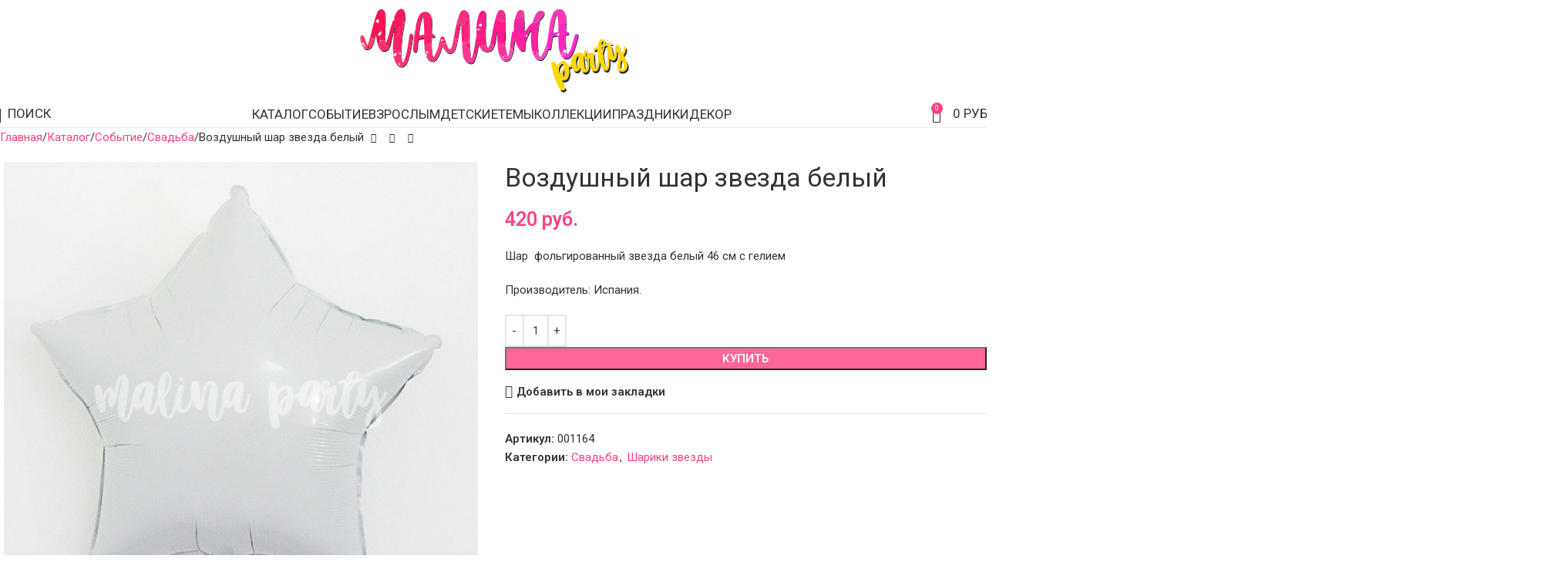

--- FILE ---
content_type: text/html; charset=UTF-8
request_url: https://malinaparty.ru/product/shar-zvezda-belyj/
body_size: 49627
content:
<!DOCTYPE html>
<html lang="ru-RU" prefix="og: https://ogp.me/ns#">
<head>
	<meta charset="UTF-8">
	<link rel="profile" href="https://gmpg.org/xfn/11">
	<link rel="pingback" href="https://malinaparty.ru/xmlrpc.php">

		<style>img:is([sizes="auto" i], [sizes^="auto," i]) { contain-intrinsic-size: 3000px 1500px }</style>
	<title>Воздушный шар звезда белый купить в Москве с доставкой | Малина Пати</title><link rel="preload" data-rocket-preload as="style" href="https://fonts.googleapis.com/css?family=Roboto%3A400%2C600%7COswald%3A400%2C600%7CRoboto%3A400&#038;subset=latin%2Clatin-ext%2Cgreek%2Cgreek-ext%2Ccyrillic%2Ccyrillic-ext%2Cvietnamese&#038;display=swap" /><link rel="stylesheet" href="https://fonts.googleapis.com/css?family=Roboto%3A400%2C600%7COswald%3A400%2C600%7CRoboto%3A400&#038;subset=latin%2Clatin-ext%2Cgreek%2Cgreek-ext%2Ccyrillic%2Ccyrillic-ext%2Cvietnamese&#038;display=swap" media="print" onload="this.media='all'" /><noscript><link rel="stylesheet" href="https://fonts.googleapis.com/css?family=Roboto%3A400%2C600%7COswald%3A400%2C600%7CRoboto%3A400&#038;subset=latin%2Clatin-ext%2Cgreek%2Cgreek-ext%2Ccyrillic%2Ccyrillic-ext%2Cvietnamese&#038;display=swap" /></noscript>
<meta name="description" content="Шар  фольгированный звезда белый 46 см с гелием Производитель: Испания. Артикул 001164. Цена 420 руб. Заказать тел.: 8 (966) 100-06-62. Доставка круглосуточно!"/>
<meta name="robots" content="follow, index, max-snippet:-1, max-video-preview:-1, max-image-preview:large"/>
<link rel="canonical" href="https://malinaparty.ru/product/shar-zvezda-belyj/" />
<meta property="og:locale" content="ru_RU" />
<meta property="og:type" content="product" />
<meta property="og:title" content="Воздушный шар звезда белый купить в Москве с доставкой | Малина Пати" />
<meta property="og:description" content="Шар  фольгированный звезда белый 46 см с гелием Производитель: Испания. Артикул 001164. Цена 420 руб. Заказать тел.: 8 (966) 100-06-62. Доставка круглосуточно!" />
<meta property="og:url" content="https://malinaparty.ru/product/shar-zvezda-belyj/" />
<meta property="og:site_name" content="Малина Пати" />
<meta property="og:updated_time" content="2023-09-17T19:58:58+03:00" />
<meta property="og:image" content="https://malinaparty.ru/wp-content/uploads/2019/01/belyj.jpg" />
<meta property="og:image:secure_url" content="https://malinaparty.ru/wp-content/uploads/2019/01/belyj.jpg" />
<meta property="og:image:width" content="600" />
<meta property="og:image:height" content="603" />
<meta property="og:image:alt" content="Воздушный шар звезда белый" />
<meta property="og:image:type" content="image/jpeg" />
<meta property="product:price:amount" content="420" />
<meta property="product:price:currency" content="RUB" />
<meta property="product:availability" content="instock" />
<meta property="product:retailer_item_id" content="001164" />
<meta name="twitter:card" content="summary_large_image" />
<meta name="twitter:title" content="Воздушный шар звезда белый купить в Москве с доставкой | Малина Пати" />
<meta name="twitter:description" content="Шар  фольгированный звезда белый 46 см с гелием Производитель: Испания. Артикул 001164. Цена 420 руб. Заказать тел.: 8 (966) 100-06-62. Доставка круглосуточно!" />
<meta name="twitter:image" content="https://malinaparty.ru/wp-content/uploads/2019/01/belyj.jpg" />
<meta name="twitter:label1" content="Цена" />
<meta name="twitter:data1" content="420 руб." />
<meta name="twitter:label2" content="Доступность" />
<meta name="twitter:data2" content="В наличии" />
<link rel='dns-prefetch' href='//fonts.googleapis.com' />
<link href='https://fonts.gstatic.com' crossorigin rel='preconnect' />
<link data-minify="1" rel='stylesheet' id='master-popups-css' href='https://malinaparty.ru/wp-content/cache/background-css/1/malinaparty.ru/wp-content/cache/min/1/wp-content/plugins/master-popups/assets/public/css/master-popups.min.css?ver=1754228433&wpr_t=1769482914' type='text/css' media='all' />
<link data-minify="1" rel='stylesheet' id='mpp-font-awesome-css' href='https://malinaparty.ru/wp-content/cache/min/1/wp-content/plugins/master-popups/assets/public/css/font-awesome.css?ver=1754228433' type='text/css' media='all' />
<link data-minify="1" rel='stylesheet' id='mpp-fontface-fontawesome-css' href='https://malinaparty.ru/wp-content/cache/min/1/wp-content/plugins/master-popups/assets/public/css/mpp-fontface-fontawesome.css?ver=1754228433' type='text/css' media='all' />
<style id='woocommerce-inline-inline-css' type='text/css'>
.woocommerce form .form-row .required { visibility: visible; }
</style>
<link rel='stylesheet' id='yml-for-yandex-market-css' href='https://malinaparty.ru/wp-content/plugins/yml-for-yandex-market/public/css/y4ym-public.css' type='text/css' media='all' />
<link data-minify="1" rel='stylesheet' id='suggestions-css' href='https://malinaparty.ru/wp-content/cache/min/1/wp-content/plugins/dadata/custom/assets/css/suggestions.css?ver=1754228433' type='text/css' media='all' />
<link data-minify="1" rel='stylesheet' id='wcpa-frontend-css' href='https://malinaparty.ru/wp-content/cache/background-css/1/malinaparty.ru/wp-content/cache/min/1/wp-content/plugins/woo-custom-product-addons-pro/assets/css/style_1.css?ver=1754228433&wpr_t=1769482914' type='text/css' media='all' />
<link rel='stylesheet' id='custom-css-css' href='https://malinaparty.ru/wp-content/plugins/dadata/custom/style.css' type='text/css' media='all' />
<link rel='stylesheet' id='child-style-css' href='https://malinaparty.ru/wp-content/themes/woodmart-child/style.css' type='text/css' media='all' />
<link data-minify="1" rel='stylesheet' id='js_composer_front-css' href='https://malinaparty.ru/wp-content/cache/min/1/wp-content/uploads/2023/03/js_composer-1679182637.css?ver=1754228433' type='text/css' media='all' />
<link rel='stylesheet' id='vc_font_awesome_5_shims-css' href='https://malinaparty.ru/wp-content/plugins/js_composer/assets/lib/vendor/node_modules/@fortawesome/fontawesome-free/css/v4-shims.min.css' type='text/css' media='all' />
<link data-minify="1" rel='stylesheet' id='vc_font_awesome_6-css' href='https://malinaparty.ru/wp-content/cache/min/1/wp-content/plugins/js_composer/assets/lib/vendor/node_modules/@fortawesome/fontawesome-free/css/all.min.css?ver=1754228433' type='text/css' media='all' />
<link rel='stylesheet' id='wd-style-base-css' href='https://malinaparty.ru/wp-content/cache/background-css/1/malinaparty.ru/wp-content/themes/woodmart/css/parts/base.min.css?wpr_t=1769482914' type='text/css' media='all' />
<link rel='stylesheet' id='wd-helpers-wpb-elem-css' href='https://malinaparty.ru/wp-content/themes/woodmart/css/parts/helpers-wpb-elem.min.css' type='text/css' media='all' />
<link rel='stylesheet' id='wd-wpbakery-base-css' href='https://malinaparty.ru/wp-content/themes/woodmart/css/parts/int-wpb-base.min.css' type='text/css' media='all' />
<link rel='stylesheet' id='wd-woocommerce-base-css' href='https://malinaparty.ru/wp-content/themes/woodmart/css/parts/woocommerce-base.min.css' type='text/css' media='all' />
<link rel='stylesheet' id='wd-mod-star-rating-css' href='https://malinaparty.ru/wp-content/themes/woodmart/css/parts/mod-star-rating.min.css' type='text/css' media='all' />
<link rel='stylesheet' id='wd-woocommerce-block-notices-css' href='https://malinaparty.ru/wp-content/themes/woodmart/css/parts/woo-mod-block-notices.min.css' type='text/css' media='all' />
<link rel='stylesheet' id='wd-woo-mod-quantity-css' href='https://malinaparty.ru/wp-content/themes/woodmart/css/parts/woo-mod-quantity.min.css' type='text/css' media='all' />
<link rel='stylesheet' id='wd-woo-single-prod-el-base-css' href='https://malinaparty.ru/wp-content/themes/woodmart/css/parts/woo-single-prod-el-base.min.css' type='text/css' media='all' />
<link rel='stylesheet' id='wd-woo-mod-stock-status-css' href='https://malinaparty.ru/wp-content/themes/woodmart/css/parts/woo-mod-stock-status.min.css' type='text/css' media='all' />
<link rel='stylesheet' id='wd-woo-mod-shop-attributes-css' href='https://malinaparty.ru/wp-content/themes/woodmart/css/parts/woo-mod-shop-attributes.min.css' type='text/css' media='all' />
<link rel='stylesheet' id='wd-header-base-css' href='https://malinaparty.ru/wp-content/themes/woodmart/css/parts/header-base.min.css' type='text/css' media='all' />
<link rel='stylesheet' id='wd-mod-tools-css' href='https://malinaparty.ru/wp-content/themes/woodmart/css/parts/mod-tools.min.css' type='text/css' media='all' />
<link rel='stylesheet' id='wd-header-elements-base-css' href='https://malinaparty.ru/wp-content/themes/woodmart/css/parts/header-el-base.min.css' type='text/css' media='all' />
<link rel='stylesheet' id='wd-woo-mod-login-form-css' href='https://malinaparty.ru/wp-content/themes/woodmart/css/parts/woo-mod-login-form.min.css' type='text/css' media='all' />
<link rel='stylesheet' id='wd-header-my-account-css' href='https://malinaparty.ru/wp-content/themes/woodmart/css/parts/header-el-my-account.min.css' type='text/css' media='all' />
<link rel='stylesheet' id='wd-header-search-css' href='https://malinaparty.ru/wp-content/themes/woodmart/css/parts/header-el-search.min.css' type='text/css' media='all' />
<link rel='stylesheet' id='wd-header-cart-side-css' href='https://malinaparty.ru/wp-content/themes/woodmart/css/parts/header-el-cart-side.min.css' type='text/css' media='all' />
<link rel='stylesheet' id='wd-header-cart-css' href='https://malinaparty.ru/wp-content/themes/woodmart/css/parts/header-el-cart.min.css' type='text/css' media='all' />
<link rel='stylesheet' id='wd-widget-shopping-cart-css' href='https://malinaparty.ru/wp-content/themes/woodmart/css/parts/woo-widget-shopping-cart.min.css' type='text/css' media='all' />
<link rel='stylesheet' id='wd-widget-product-list-css' href='https://malinaparty.ru/wp-content/themes/woodmart/css/parts/woo-widget-product-list.min.css' type='text/css' media='all' />
<link rel='stylesheet' id='wd-header-mobile-nav-dropdown-css' href='https://malinaparty.ru/wp-content/themes/woodmart/css/parts/header-el-mobile-nav-dropdown.min.css' type='text/css' media='all' />
<link rel='stylesheet' id='wd-page-title-css' href='https://malinaparty.ru/wp-content/themes/woodmart/css/parts/page-title.min.css' type='text/css' media='all' />
<link rel='stylesheet' id='wd-woo-single-prod-predefined-css' href='https://malinaparty.ru/wp-content/themes/woodmart/css/parts/woo-single-prod-predefined.min.css' type='text/css' media='all' />
<link rel='stylesheet' id='wd-woo-single-prod-and-quick-view-predefined-css' href='https://malinaparty.ru/wp-content/themes/woodmart/css/parts/woo-single-prod-and-quick-view-predefined.min.css' type='text/css' media='all' />
<link rel='stylesheet' id='wd-woo-single-prod-el-tabs-predefined-css' href='https://malinaparty.ru/wp-content/themes/woodmart/css/parts/woo-single-prod-el-tabs-predefined.min.css' type='text/css' media='all' />
<link rel='stylesheet' id='wd-woo-single-prod-el-navigation-css' href='https://malinaparty.ru/wp-content/themes/woodmart/css/parts/woo-single-prod-el-navigation.min.css' type='text/css' media='all' />
<link rel='stylesheet' id='wd-woo-single-prod-el-gallery-css' href='https://malinaparty.ru/wp-content/themes/woodmart/css/parts/woo-single-prod-el-gallery.min.css' type='text/css' media='all' />
<link rel='stylesheet' id='wd-swiper-css' href='https://malinaparty.ru/wp-content/themes/woodmart/css/parts/lib-swiper.min.css' type='text/css' media='all' />
<link rel='stylesheet' id='wd-swiper-arrows-css' href='https://malinaparty.ru/wp-content/themes/woodmart/css/parts/lib-swiper-arrows.min.css' type='text/css' media='all' />
<link rel='stylesheet' id='wd-accordion-css' href='https://malinaparty.ru/wp-content/themes/woodmart/css/parts/el-accordion.min.css' type='text/css' media='all' />
<link rel='stylesheet' id='wd-accordion-elem-wpb-css' href='https://malinaparty.ru/wp-content/themes/woodmart/css/parts/el-accordion-wpb-elem.min.css' type='text/css' media='all' />
<link rel='stylesheet' id='wd-product-loop-css' href='https://malinaparty.ru/wp-content/themes/woodmart/css/parts/woo-product-loop.min.css' type='text/css' media='all' />
<link rel='stylesheet' id='wd-product-loop-standard-css' href='https://malinaparty.ru/wp-content/themes/woodmart/css/parts/woo-product-loop-standard.min.css' type='text/css' media='all' />
<link rel='stylesheet' id='wd-woo-mod-add-btn-replace-css' href='https://malinaparty.ru/wp-content/themes/woodmart/css/parts/woo-mod-add-btn-replace.min.css' type='text/css' media='all' />
<link rel='stylesheet' id='wd-woo-mod-swatches-base-css' href='https://malinaparty.ru/wp-content/themes/woodmart/css/parts/woo-mod-swatches-base.min.css' type='text/css' media='all' />
<link rel='stylesheet' id='wd-woo-opt-stretch-cont-css' href='https://malinaparty.ru/wp-content/themes/woodmart/css/parts/woo-opt-stretch-cont.min.css' type='text/css' media='all' />
<link rel='stylesheet' id='wd-bordered-product-css' href='https://malinaparty.ru/wp-content/themes/woodmart/css/parts/woo-opt-bordered-product.min.css' type='text/css' media='all' />
<link rel='stylesheet' id='wd-woo-opt-title-limit-css' href='https://malinaparty.ru/wp-content/themes/woodmart/css/parts/woo-opt-title-limit.min.css' type='text/css' media='all' />
<link rel='stylesheet' id='wd-mfp-popup-css' href='https://malinaparty.ru/wp-content/themes/woodmart/css/parts/lib-magnific-popup.min.css' type='text/css' media='all' />
<link rel='stylesheet' id='wd-swiper-pagin-css' href='https://malinaparty.ru/wp-content/themes/woodmart/css/parts/lib-swiper-pagin.min.css' type='text/css' media='all' />
<link rel='stylesheet' id='wd-footer-base-css' href='https://malinaparty.ru/wp-content/themes/woodmart/css/parts/footer-base.min.css' type='text/css' media='all' />
<link rel='stylesheet' id='wd-widget-nav-css' href='https://malinaparty.ru/wp-content/themes/woodmart/css/parts/widget-nav.min.css' type='text/css' media='all' />
<link rel='stylesheet' id='wd-section-title-css' href='https://malinaparty.ru/wp-content/themes/woodmart/css/parts/el-section-title.min.css' type='text/css' media='all' />
<link rel='stylesheet' id='wd-mod-highlighted-text-css' href='https://malinaparty.ru/wp-content/themes/woodmart/css/parts/mod-highlighted-text.min.css' type='text/css' media='all' />
<link rel='stylesheet' id='wd-social-icons-css' href='https://malinaparty.ru/wp-content/themes/woodmart/css/parts/el-social-icons.min.css' type='text/css' media='all' />
<link rel='stylesheet' id='wd-social-icons-styles-css' href='https://malinaparty.ru/wp-content/themes/woodmart/css/parts/el-social-styles.min.css' type='text/css' media='all' />
<link rel='stylesheet' id='wd-scroll-top-css' href='https://malinaparty.ru/wp-content/themes/woodmart/css/parts/opt-scrolltotop.min.css' type='text/css' media='all' />
<link rel='stylesheet' id='wd-header-search-fullscreen-css' href='https://malinaparty.ru/wp-content/themes/woodmart/css/parts/header-el-search-fullscreen-general.min.css' type='text/css' media='all' />
<link rel='stylesheet' id='wd-header-search-fullscreen-1-css' href='https://malinaparty.ru/wp-content/themes/woodmart/css/parts/header-el-search-fullscreen-1.min.css' type='text/css' media='all' />
<link rel='stylesheet' id='wd-wd-search-form-css' href='https://malinaparty.ru/wp-content/themes/woodmart/css/parts/wd-search-form.min.css' type='text/css' media='all' />
<link rel='stylesheet' id='wd-wd-search-results-css' href='https://malinaparty.ru/wp-content/themes/woodmart/css/parts/wd-search-results.min.css' type='text/css' media='all' />
<link rel='stylesheet' id='wd-wd-search-dropdown-css' href='https://malinaparty.ru/wp-content/themes/woodmart/css/parts/wd-search-dropdown.min.css' type='text/css' media='all' />
<link rel='stylesheet' id='wd-header-my-account-sidebar-css' href='https://malinaparty.ru/wp-content/themes/woodmart/css/parts/header-el-my-account-sidebar.min.css' type='text/css' media='all' />
<link data-minify="1" rel='stylesheet' id='xts-style-header_228112-css' href='https://malinaparty.ru/wp-content/cache/min/1/wp-content/uploads/2025/08/xts-header_228112-1754228279.css?ver=1754228433' type='text/css' media='all' />

<script type="text/javascript" src="https://malinaparty.ru/wp-includes/js/jquery/jquery.min.js" id="jquery-core-js"></script>
<script type="text/javascript" src="https://malinaparty.ru/wp-content/plugins/woocommerce/assets/js/jquery-blockui/jquery.blockUI.min.js" id="jquery-blockui-js" data-wp-strategy="defer"></script>
<script type="text/javascript" id="wc-add-to-cart-js-extra">
/* <![CDATA[ */
var wc_add_to_cart_params = {"ajax_url":"\/wp-admin\/admin-ajax.php","wc_ajax_url":"\/?wc-ajax=%%endpoint%%","i18n_view_cart":"\u041f\u0440\u043e\u0441\u043c\u043e\u0442\u0440 \u043a\u043e\u0440\u0437\u0438\u043d\u044b","cart_url":"https:\/\/malinaparty.ru","is_cart":"","cart_redirect_after_add":"no"};
/* ]]> */
</script>
<script type="text/javascript" src="https://malinaparty.ru/wp-content/plugins/woocommerce/assets/js/frontend/add-to-cart.min.js" id="wc-add-to-cart-js" data-wp-strategy="defer"></script>
<script type="text/javascript" src="https://malinaparty.ru/wp-content/plugins/woocommerce/assets/js/zoom/jquery.zoom.min.js" id="zoom-js" defer="defer" data-wp-strategy="defer"></script>
<script type="text/javascript" id="wc-single-product-js-extra">
/* <![CDATA[ */
var wc_single_product_params = {"i18n_required_rating_text":"\u041f\u043e\u0436\u0430\u043b\u0443\u0439\u0441\u0442\u0430, \u043f\u043e\u0441\u0442\u0430\u0432\u044c\u0442\u0435 \u043e\u0446\u0435\u043d\u043a\u0443","i18n_rating_options":["1 \u0438\u0437 5 \u0437\u0432\u0451\u0437\u0434","2 \u0438\u0437 5 \u0437\u0432\u0451\u0437\u0434","3 \u0438\u0437 5 \u0437\u0432\u0451\u0437\u0434","4 \u0438\u0437 5 \u0437\u0432\u0451\u0437\u0434","5 \u0438\u0437 5 \u0437\u0432\u0451\u0437\u0434"],"i18n_product_gallery_trigger_text":"\u041f\u0440\u043e\u0441\u043c\u043e\u0442\u0440 \u0433\u0430\u043b\u0435\u0440\u0435\u0438 \u0438\u0437\u043e\u0431\u0440\u0430\u0436\u0435\u043d\u0438\u0439 \u0432 \u043f\u043e\u043b\u043d\u043e\u044d\u043a\u0440\u0430\u043d\u043d\u043e\u043c \u0440\u0435\u0436\u0438\u043c\u0435","review_rating_required":"yes","flexslider":{"rtl":false,"animation":"slide","smoothHeight":true,"directionNav":false,"controlNav":"thumbnails","slideshow":false,"animationSpeed":500,"animationLoop":false,"allowOneSlide":false},"zoom_enabled":"","zoom_options":[],"photoswipe_enabled":"","photoswipe_options":{"shareEl":false,"closeOnScroll":false,"history":false,"hideAnimationDuration":0,"showAnimationDuration":0},"flexslider_enabled":""};
/* ]]> */
</script>
<script type="text/javascript" src="https://malinaparty.ru/wp-content/plugins/woocommerce/assets/js/frontend/single-product.min.js" id="wc-single-product-js" defer="defer" data-wp-strategy="defer"></script>
<script type="text/javascript" src="https://malinaparty.ru/wp-content/plugins/woocommerce/assets/js/js-cookie/js.cookie.min.js" id="js-cookie-js" defer="defer" data-wp-strategy="defer"></script>
<script type="text/javascript" id="woocommerce-js-extra">
/* <![CDATA[ */
var woocommerce_params = {"ajax_url":"\/wp-admin\/admin-ajax.php","wc_ajax_url":"\/?wc-ajax=%%endpoint%%","i18n_password_show":"\u041f\u043e\u043a\u0430\u0437\u0430\u0442\u044c \u043f\u0430\u0440\u043e\u043b\u044c","i18n_password_hide":"\u0421\u043a\u0440\u044b\u0442\u044c \u043f\u0430\u0440\u043e\u043b\u044c"};
/* ]]> */
</script>
<script type="text/javascript" src="https://malinaparty.ru/wp-content/plugins/woocommerce/assets/js/frontend/woocommerce.min.js" id="woocommerce-js" defer="defer" data-wp-strategy="defer"></script>
<script data-minify="1" type="text/javascript" src="https://malinaparty.ru/wp-content/cache/min/1/wp-content/plugins/yml-for-yandex-market/public/js/y4ym-public.js?ver=1754228433" id="yml-for-yandex-market-js"></script>
<script data-minify="1" type="text/javascript" src="https://malinaparty.ru/wp-content/cache/min/1/wp-content/plugins/js_composer/assets/js/vendors/woocommerce-add-to-cart.js?ver=1754228433" id="vc_woocommerce-add-to-cart-js-js"></script>
<script data-minify="1" type="text/javascript" src="https://malinaparty.ru/wp-content/cache/min/1/wp-content/themes/woodmart-child/jquery.inputmask.bundle.js?ver=1754228433" id="masked-input-js"></script>
<script type="text/javascript" id="custom-js-js-extra">
/* <![CDATA[ */
var php_vars = {"dadata_suggest_token":"f62218ef8eef87b8ba51a4ec08a39e366bf57b6c"};
/* ]]> */
</script>
<script data-minify="1" type="text/javascript" src="https://malinaparty.ru/wp-content/cache/min/1/wp-content/plugins/dadata/custom/custom.js?ver=1754228433" id="custom-js-js"></script>
<script data-minify="1" type="text/javascript" src="https://malinaparty.ru/wp-content/cache/min/1/wp-content/plugins/dadata/custom/assets/js/jquery.maskedinput.js?ver=1754228433" id="jquery.maskedinput.js-js"></script>
<script type="text/javascript" src="https://malinaparty.ru/wp-content/plugins/dadata/custom/assets/js/jquery.suggestions.min.js" id="jquery.suggestions.min-js"></script>
<script type="text/javascript" src="https://malinaparty.ru/wp-content/themes/woodmart/js/libs/device.min.js" id="wd-device-library-js"></script>
<script type="text/javascript" src="https://malinaparty.ru/wp-content/themes/woodmart/js/scripts/global/scrollBar.min.js" id="wd-scrollbar-js"></script>
<script></script><style>.pseudo-clearfy-link { color: #008acf; cursor: pointer;}.pseudo-clearfy-link:hover { text-decoration: none;}</style><meta name="theme-color" content="#ffdddd">					<meta name="viewport" content="width=device-width, initial-scale=1">
											<link rel="preload" as="font" href="https://malinaparty.ru/wp-content/themes/woodmart/fonts/woodmart-font-1-400.woff2?v=8.2.6" type="font/woff2" crossorigin>
						<noscript><style>.woocommerce-product-gallery{ opacity: 1 !important; }</style></noscript>
	  <script type="text/javascript">
                    window.zakazy = window.zakazy || [];
            </script>
            <meta name="generator" content="Powered by WPBakery Page Builder - drag and drop page builder for WordPress."/>
<style>
		:root {
		--wds-primary: #96588A;
		/* 20% darker */
		--wds-primary-hover: #78476f;
		/* 90% lighter */
		--wds-primary-lighter: #f5eff4;
		--wds-border: #DEDEDE;
		--wds-heading-color: #606060;
		--wds-earliest-slot-color: #34A855;
		--wds-remaining-label-color: #a9b2ab;
		--wds-unavailable-slot-color: #EF5350;
	}
</style>


<!-- MPP:MasterPopups v3.8.7 -->

<!-- MPP:MasterPopups:Header -->
<style>
/* Custom CSS*/

</style>
<script type='text/javascript'>
 var MPP_POPUP_OPTIONS = {};
 var MPP_POPUP_DISPLAY_OPTIONS = {};
</script>

<script>

</script>


<!-- MPP:MasterPopups:Header End -->

<style>:root{  --wcpaSectionTitleSize:14px;   --wcpaLabelSize:14px;   --wcpaDescSize:13px;   --wcpaErrorSize:13px;   --wcpaLabelWeight:normal;   --wcpaDescWeight:normal;   --wcpaBorderWidth:1px;   --wcpaBorderRadius:6px;   --wcpaInputHeight:45px;   --wcpaCheckLabelSize:14px;   --wcpaCheckBorderWidth:1px;   --wcpaCheckWidth:20px;   --wcpaCheckHeight:20px;   --wcpaCheckBorderRadius:4px;   --wcpaCheckButtonRadius:5px;   --wcpaCheckButtonBorder:2px;   --wcpaQtyWidth:100px;   --wcpaQtyHeight:45px;   --wcpaQtyRadius:6px; }:root{  --wcpaSectionTitleColor:#181818;   --wcpaSectionTitleBg:rgba(238,238,238,0.28);   --wcpaLineColor:#Bebebe;   --wcpaButtonColor:#ff4281;   --wcpaLabelColor:#181818;   --wcpaDescColor:#6f6f6f;   --wcpaBorderColor:#c6d0e9;   --wcpaBorderColorFocus:#ff4281;   --wcpaInputBgColor:#FFFFFF;   --wcpaInputColor:#181818;   --wcpaCheckLabelColor:#181818;   --wcpaCheckBgColor:#ff4281;   --wcpaCheckBorderColor:#B9CBE3;   --wcpaCheckTickColor:#ffffff;   --wcpaRadioBgColor:#ff4281;   --wcpaRadioBorderColor:#B9CBE3;   --wcpaRadioSelBorderColor:#ff4281;   --wcpaButtonTextColor:#ffffff;   --wcpaErrorColor:#F55050;   --wcpaCheckButtonColor:#CAE2F9;   --wcpaCheckButtonBorderColor:#EEEEEE;   --wcpaCheckButtonSelectionColor:#CECECE;   --wcpaImageSelectionOutline:#ff4281;   --wcpaImageTickBg:#ff4281;   --wcpaImageTickColor:#FFFFFF;   --wcpaImageTickBorder:#FFFFFF;   --wcpaImageMagnifierBg:#ff4281;   --wcpaImageMagnifierColor:#ffffff;   --wcpaImageMagnifierBorder:#FFFFFF;   --wcpaImageSelectionShadow:rgba(0,0,0,0.25);   --wcpaCheckToggleBg:#CAE2F9;   --wcpaCheckToggleCircleColor:#FFFFFF;   --wcpaCheckToggleBgActive:#BADA55;   --wcpaQtyButtonColor:#EEEEEE;   --wcpaQtyButtonHoverColor:#DDDDDD;   --wcpaQtyButtonTextColor:#424242; }:root{  --wcpaLeftLabelWidth:120px; }</style><link rel="icon" href="https://malinaparty.ru/wp-content/uploads/2021/02/cropped-favicon-1-80x80.png" sizes="32x32" />
<link rel="icon" href="https://malinaparty.ru/wp-content/uploads/2021/02/cropped-favicon-1-400x400.png" sizes="192x192" />
<link rel="apple-touch-icon" href="https://malinaparty.ru/wp-content/uploads/2021/02/cropped-favicon-1-400x400.png" />
<meta name="msapplication-TileImage" content="https://malinaparty.ru/wp-content/uploads/2021/02/cropped-favicon-1-400x400.png" />
<style>
		
		</style><noscript><style> .wpb_animate_when_almost_visible { opacity: 1; }</style></noscript>			<style id="wd-style-theme_settings_default-css" data-type="wd-style-theme_settings_default">
				@font-face {
	font-weight: normal;
	font-style: normal;
	font-family: "woodmart-font";
	src: url("//malinaparty.ru/wp-content/themes/woodmart/fonts/woodmart-font-1-400.woff2?v=8.2.6") format("woff2");
	font-display:swap;
}

:root {
	--wd-text-font: "Roboto", Arial, Helvetica, sans-serif;
	--wd-text-font-weight: 400;
	--wd-text-color: rgb(51,51,51);
	--wd-text-font-size: 15px;
	--wd-title-font: "Roboto", Arial, Helvetica, sans-serif;
	--wd-title-font-weight: 400;
	--wd-title-color: #242424;
	--wd-entities-title-font: "Roboto", Arial, Helvetica, sans-serif;
	--wd-entities-title-font-weight: 400;
	--wd-entities-title-color: #333333;
	--wd-entities-title-color-hover: rgb(51 51 51 / 65%);
	--wd-alternative-font: "Oswald", Arial, Helvetica, sans-serif;
	--wd-widget-title-font: "Roboto", Arial, Helvetica, sans-serif;
	--wd-widget-title-font-weight: 400;
	--wd-widget-title-transform: uppercase;
	--wd-widget-title-color: #333;
	--wd-widget-title-font-size: 16px;
	--wd-header-el-font: "Roboto", Arial, Helvetica, sans-serif;
	--wd-header-el-font-weight: 400;
	--wd-header-el-transform: uppercase;
	--wd-header-el-font-size: 17px;
	--wd-primary-color: #ff4281;
	--wd-alternative-color: #ff0055;
	--wd-link-color: #ff4281;
	--wd-link-color-hover: rgb(255,0,85);
	--btn-default-bgcolor: rgb(255,66,129);
	--btn-default-bgcolor-hover: rgb(255,0,85);
	--btn-accented-bgcolor: rgb(255,66,129);
	--btn-accented-bgcolor-hover: rgb(255,0,85);
	--wd-form-brd-width: 2px;
	--notices-success-bg: rgb(10,206,0);
	--notices-success-color: #fff;
	--notices-warning-bg: rgb(255,48,48);
	--notices-warning-color: #fff;
}
.wd-popup.wd-age-verify {
	--wd-popup-width: 500px;
}
.wd-popup.wd-promo-popup {
	background-color: #111111;
	background-image: none;
	background-repeat: no-repeat;
	background-size: contain;
	background-position: left center;
	--wd-popup-width: 800px;
}
.header-banner {
	background-color: #ffdddd;
	background-image: none;
}
:is(.woodmart-woocommerce-layered-nav, .wd-product-category-filter) .wd-scroll-content {
	max-height: 505px;
}
.wd-page-title {
	background-color: #ffffff;
	background-image: none;
}
.wd-footer {
	background-color: rgb(255,237,243);
	background-image: none;
}
html .wd-nav-mobile > li > a {
	font-weight: 600;
	font-size: 17px;
}
html .wd-nav-mobile .wd-sub-menu li a {
	font-weight: 300;
	font-size: 18px;
	color: rgb(15,15,15);
}
html .page-title > .container > .title, html .page-title .wd-title-wrapp > .title {
	font-size: 28px;
}
html .wd-page-content .wd-product .product-wrapper .wd-entities-title {
	font-size: 17px;
	color: rgb(68,68,68);
}
html .wd-page-content .wd-product .product-wrapper .wd-entities-title a:hover {
	color: rgb(255,0,85);
}
.widget_product_categories .product-categories li a {
	font-size: 16px;
	color: #0c0c0c;
}
.widget_product_categories .product-categories li a:hover {
	color: rgb(255,0,85);
}
html .wd-dropdown-menu.wd-design-default .wd-sub-menu li a {
	font-size: 16px;
	color: #444444;
}
html .wd-dropdown-menu.wd-design-default .wd-sub-menu li a:hover {
	color: rgb(255,0,85);
}
.woocommerce-mini-cart__total strong {
	font-weight: 400;
	font-size: 14px;
}
html .wd-product .price, html .wd-product .price > .amount, html .wd-product .price ins > .amount {
	font-size: 20px;
}
html .product-image-summary-wrap .summary-inner > .price, html .product-image-summary-wrap .summary-inner > .price > .amount, html .product-image-summary-wrap .summary-inner > .price > .price > .amount, html .product-image-summary-wrap .summary-inner > .price ins .amount, html .wd-single-price .price, html .wd-single-price .price > .amount, html .wd-single-price .price > ins .amount, html .product-image-summary-wrap .summary-inner > .price del, html .product-image-summary-wrap .summary-inner > .price del .amount, html .wd-single-price .price del .amount, html .product-image-summary-wrap .variations_form .woocommerce-variation-price .price > .amount, html .product-image-summary-wrap .variations_form .woocommerce-variation-price .price > ins .amount, html .wd-single-add-cart .variations_form .woocommerce-variation-price .price > .amount, html .wd-single-add-cart .variations_form .woocommerce-variation-price .price > ins .amount, html .product-image-summary-wrap .variations_form .woocommerce-variation-price > .price del, html .product-image-summary-wrap .variations_form .woocommerce-variation-price > .price del .amount, html .wd-single-add-cart .variations_form .woocommerce-variation-price > .price del, html .wd-single-add-cart .variations_form .woocommerce-variation-price > .price del .amount, html .wd-product-nav-desc .price > .amount, html .wd-product-nav-desc .price > ins .amount, html .wd-product-nav-desc .price > ins .amount {
	font-size: 25px;
}
.wd-btn-arrow:after {
	font-size: 50px;
	color: rgba(255,66,129,0.4);
}
.wd-btn-arrow:after:hover {
	color: rgba(255,0,85,0.56);
}
html .wd-product.wd-hover-quick .wd-add-btn>a, html .wd-product.wd-hover-quick.wd-quantity-overlap div.quantity input[type], html .wd-product.wd-hover-base .wd-bottom-actions:not(.wd-add-small-btn) .wd-add-btn>a, html .wd-product.wd-hover-standard .wd-add-btn>a, html .wd-product.wd-hover-fw-button .wd-add-btn>a, html .wd-product.wd-hover-fw-button.wd-quantity-overlap div.quantity input[type], html .wd-product.product-list-item .wd-add-btn>a, html .quick-shop-form .single_add_to_cart_button, html .quick-shop-form div.quantity input[type], html .entry-summary .single_add_to_cart_button, .wd-single-add-cart .single_add_to_cart_button, html .wd-buy-now-btn, html .wd-sticky-btn-cart .single_add_to_cart_button, html .wd-sticky-add-to-cart, html .wd-sticky-btn.wd-quantity-overlap div.quantity input[type], html .comment-form .submit, html .product-quick-view .entry-summary .single_add_to_cart_button, html .product-quick-view .view-details-btn, html .cart-actions .button[name="apply_coupon"], html .cart-actions .button[name="update_cart"], html .cart-totals-inner .checkout-button, html .woocommerce-mini-cart__buttons .btn-cart, html .woocommerce-mini-cart__buttons .checkout, html .wd-empty-mini-cart .btn, html .woocommerce-checkout .login .button, html .woocommerce-form-coupon .button, html #place_order {
	color: rgb(255,255,255);
	background: rgb(255,102,153);
}
html .wd-product.wd-hover-quick .wd-add-btn>a:hover, html .wd-product.wd-hover-quick.wd-quantity-overlap div:hover > div.quantity input[type], 
			html .wd-product.wd-hover-quick.wd-quantity-overlap div:hover > div.quantity+.button, html .wd-product.wd-hover-base .wd-bottom-actions:not(.wd-add-small-btn) .wd-add-btn>a:hover, html .wd-product.wd-hover-standard .wd-add-btn>a:hover, html .wd-product.wd-hover-fw-button .wd-add-btn>a:hover, html .wd-product.wd-hover-fw-button.wd-quantity-overlap div:hover > div.quantity input[type], 
			html .wd-product.wd-hover-fw-button.wd-quantity-overlap div:hover > div.quantity+.button, html .wd-product.product-list-item .wd-add-btn>a:hover, html .quick-shop-form .single_add_to_cart_button:hover, html .quick-shop-wrapper .quick-shop-form div:hover > div.quantity input[type], 
			html .quick-shop-wrapper .quick-shop-form div:hover > div.quantity+.button, html .entry-summary .single_add_to_cart_button:hover, .wd-single-add-cart .single_add_to_cart_button:hover, html .wd-buy-now-btn:hover, html .wd-sticky-btn-cart .single_add_to_cart_button:hover, html .wd-sticky-add-to-cart:hover, html .wd-sticky-btn.wd-quantity-overlap .cart:hover > div.quantity input[type], html .wd-sticky-btn.wd-quantity-overlap .cart:hover > div.quantity+.button, html .comment-form .submit:hover, html .product-quick-view .entry-summary .single_add_to_cart_button:hover, html .product-quick-view .view-details-btn:hover, html .cart-actions .button[name="apply_coupon"]:hover, html .cart-actions .button[name="update_cart"]:hover, html .cart-totals-inner .checkout-button:hover, html .woocommerce-mini-cart__buttons .btn-cart:hover, html .woocommerce-mini-cart__buttons .checkout:hover, html .wd-empty-mini-cart .btn:hover, html .woocommerce-checkout .login .button:hover, html .woocommerce-form-coupon .button:hover, html #place_order:hover {
	color: rgb(255,255,255);
	background: rgb(255,0,85);
}
.product-labels .product-label.onsale {
	background-color: rgb(95,244,75);
}
.product-labels .product-label.new {
	background-color: rgb(113,247,76);
}
.product-labels .product-label.featured {
	background-color: rgb(255,58,58);
}
.product-labels .product-label.out-of-stock {
	background-color: rgb(160,160,160);
}
.wd-popup.popup-quick-view {
	--wd-popup-width: 1150px;
}

@media (max-width: 1024px) {
	html .wd-page-content .wd-product .product-wrapper .wd-entities-title {
		font-size: 16px;
	}
	.widget_product_categories .product-categories li a {
		font-size: 15px;
	}

}

@media (max-width: 768.98px) {
	html .wd-page-content .wd-product .product-wrapper .wd-entities-title {
		font-size: 15px;
	}
	.widget_product_categories .product-categories li a {
		font-size: 14px;
	}

}
:root{
--wd-container-w: 1365px;
--wd-form-brd-radius: 0px;
--btn-default-color: #fff;
--btn-default-color-hover: #fff;
--btn-accented-color: #fff;
--btn-accented-color-hover: #fff;
--btn-default-brd-radius: 0px;
--btn-default-box-shadow: none;
--btn-default-box-shadow-hover: none;
--btn-default-box-shadow-active: none;
--btn-default-bottom: 0px;
--btn-accented-brd-radius: 0px;
--btn-accented-box-shadow: none;
--btn-accented-box-shadow-hover: none;
--btn-accented-box-shadow-active: none;
--btn-accented-bottom: 0px;
--wd-brd-radius: 0px;
}

@media (min-width: 1365px) {
[data-vc-full-width]:not([data-vc-stretch-content]),
:is(.vc_section, .vc_row).wd-section-stretch {
padding-left: calc((100vw - 1365px - var(--wd-sticky-nav-w) - var(--wd-scroll-w)) / 2);
padding-right: calc((100vw - 1365px - var(--wd-sticky-nav-w) - var(--wd-scroll-w)) / 2);
}
}


/* Button 
.price_slider_wrapper .price_slider_amount .button{
	font-weight:400;
	padding:6px;
}*/
/* Span Tag 
.price_slider_amount .price_label .from,.price_slider_amount .price_label .to{
	font-weight:500 !important;
	font-size:12px;
}*/
/* Page numbers 
.main-page-wrapper .woodmart-pagination a,.main-page-wrapper .woodmart-pagination span,.woocommerce-pagination li span,.woocommerce-pagination li a.page-numbers{
	border-style:solid;
	border-width:2px;
	border-color:#ff9999;
	border-radius:100px;
}*/
/* Billing state*/
#billing_state, #billing_postcode, #billing_city, #billing_country{
    width:0px;
    height:0px;
    pointer-events:none;
    visibility:hidden;
	display:none;
}
/*button[name="update_cart"] {
    display: none;
}*/
/*Дмитрия ульянова 2
#shipping_method_0_local_pickup-42:checked + label[for=shipping_method_0_local_pickup-42]::after {
  display: block;
	font-weight:600;
	font-size:17px;
	padding-top:10px;
	color:#ff2222;
  content: "ВНИМАНИЕ! Самовывоз возможен после согласования даты и времени с менеджером.";
}
*/
#shipping_method_0_local_pickup-45:checked + label[for=shipping_method_0_local_pickup-45]::after {
  display: block;
	font-weight:600;
	font-size:17px;
	padding-top:10px;
	color:#ff0055;
  content: "ВНИМАНИЕ! Самовывоз возможен после согласования даты и времени с менеджером.";
}
/* Link product meta and tag 
.product_meta .tagged_as a{
	color:#ff7777;
}*/
/* Link (hover) 
.product_meta .tagged_as a:hover{
	color:#ff4444;
}*/
/* Link 
.product_meta .posted_in a{
	color:#ff7777;
}*/
/* Link (hover) 
.product_meta .posted_in a:hover{
	color:#ff4444;
}*/
/*arrows
.icon-sub-menu:after {
    content: "\f107";
    font-family: FontAwesome;
	  font-size:20px;
	  font-weight:300;
}
.icon-sub-menu.up-icon:after {
    content: "\f104";
     font-family: FontAwesome;
		 font-size:25px;
	   font-weight:300;
}*/
.quick-shop-wrapper, .wrapp-swatches{
	background-color:rgba(255, 255, 255, 0.80)!important;
}
.woocommerce-thank-you-page-coupon__code,.woocommerce-thank-you-page-coupon__detail{
	display:none;
}
.meta-categories-wrapp 
	display:none;
}
.icon-sub-menu,.site-mobile-menu li a {
    border: 0px;
}
.menu-item-register,.menu-item-my-account,
.menu-item-wishlist{
	display:none!important;
}
/*
.product-label.onsale {
	background-color: blue;
}
/*
.product-label.featured {
	background-color: red;
}
/*
.product-label.new {
	background-color: #31e400;
}*/
/* Division */
#customer_details .woocommerce-shipping-fields{
	display:none;
}
/* Division 
#customer_details .woocommerce-additional-fields{
	position:relative;
	top:-35px;
}*/

/* Heading */
#customer_details .woocommerce-billing-fields h3{
	font-size:16px;
	font-weight:400;
}
/* Order review heading */
#order_review_heading{
	font-size:16px;
}
/* Heading */
#customer_details .woocommerce-additional-fields h3{
	display:none;
}
/* Label */
.vc_custom_1557492800636 div label{
	display:flex;
	justify-content:center;
}
/*checkout quantity
.woocommerce-checkout-review-order-table tbody .quantity{
	float:right;
}*/

/* Strong Tag */
.woocommerce-checkout-review-order-table tbody strong{
	/*float:right;
	margin-right:-110px;*/
	display:none;
}

/* Link 
.woocommerce-checkout-review-order-table tbody a{
	font-weight:500;
	font-size:22px;
}	*/

/* Paragraph */
.item-variation-value p{
	display:inline-flex;
}
/*category filter font decoration*/
/* Link */
.product-categories > li > a{
	font-weight:500;
	text-transform:uppercase;
	font-size:14px!important;
}

.widget_product_categories .product-categories li.current-cat > a{
	color: #ff4281;
}

/* Link */
.product-categories > .cat-parent > .children > li > a{
	font-weight:400;
	font-size:15px;
}

/* Link */
.product-categories .children .children a{
	font-size:14px;
}
#more {display: none;}
/* Label*/
#billing_postcode_field label,#billing_state_field label, #billing_city_field label, #billing_country_field label{
	display:none;
}
/* List */
.checkout .woocommerce-NoticeGroup-checkout ul{
	background-color:#f11111;
}
/* Woocommerce message*/ 
.entry-content .woocommerce-notices-wrapper .woocommerce-message{
	display:none;
}
.product-cat-details{
margin-top:70px;
}
/*cart empty alert*/
validation-errors, div.wpcf7-mail-sent-ng, .mc4wp-error, .mc4wp-notice, .woocommerce-error, .woocommerce-info, .dokan-alert-warning, .dokan-alert-danger, .dokan-alert-info, .dokan-error, .dokan-info {
    background-color: #E0B252;
}
/*.scrollToTop {
    bottom: 20px;
    left: 20px;
}*/
.quick-shop-wrapper table.variations .reset_variations {
display:none!important; 
}
/*.arcontactus-widget {
    opacity: 1!important;
}*/
.step-cart{
display:none!important;
}
/*
.search-button .search-button-icon:before {
    /*content: "Поиск \f130";
		color:#ff0055;
		font-size:25px;
}
*/
.woodmart-hover-base:not([class*=add-small]) .wd-bottom-actions .add-to-cart-loop:hover span {
    -webkit-transform: none;
     transform: none;
}
.woodmart-hover-base:not([class*=add-small]) .wd-bottom-actions .add-to-cart-loop:before {
content:"";
}
.woocommerce-pagination{margin-top:100px}
@media (max-width: 575px){
.mobile-nav-icon .woodmart-burger-label {
    display: block;
}
}
.woodmart-toolbar {
    background-color: #ffcccc!important;
}
.blog-footer, .portfolio-footer, .products-footer {
    margin-bottom: 50px;
}
/*hide view cart*/
.woocommerce-mini-cart__buttons .btn-cart{
	display:none;
}
.category-grid-item .category-title{
font-weight: 400;}

.popup-quick-view .product-images:hover .view-details-btn {
    background: rgb(255 119 119 / 32%);
}

/*background fade product filter mobile*/
.woodmart-close-side-opened {
    opacity: 0.1;
}
/* перенести описание категорий наверх 
.term-description {
    order: -5;
}*/

@media (max-width: 768px){
.wd-header-mobile-nav.wd-style-text .wd-tools-text {
    display: block!important;
}
}
.wd-dropdown-menu.wd-design-sized .wd-sub-menu>li, .wd-dropdown-menu.wd-design-full-width .wd-sub-menu>li{
    margin-bottom: 0px;
}
.wd-sub-menu li a{
	padding-bottom:4px;
	padding-top:4px;
}
/*result count*/
 p.woocommerce-result-count {
    display: none!important;
}
.products-bordered-grid {
    margin-bottom: 80px!important;
}
/*header*/
.whb-col-mobile {
    justify-content: space-between!important;
}
.xt_woofc-checkout .xt_woofc-dash, .xt_woofc-checkout .amount {
    color: #ffffff;
}
/*
@media (min-width: 1024px){
.wd-header-search .wd-tools-icon:before {
    content: "\f130  поиск"!important;
		color:#ff0055;
		font-size: 20px!important;
}
}
*/
.color-scheme-dark {
    --wd-link-color-hover: #ff0055;
}

.product-title{
--wd-link-color:#555555;
	font-size:17px;
}
/**/
a:hover {
    color: var(--wd-link-color-hover)!important;
}

/*mobile menu disable toggle*/
.menu-item-has-children .sub-menu {
display:block!important;
}
.wd-nav-mobile ul {
    display: block!important;
}
.mobile-nav .wd-nav-opener {
    display: none;
}
/**/
.shop_table tr td:last-child, .shop_table tr th:last-child {
    color: red;
    font-weight: 600;
}
.wd-sidebar-opener.wd-on-shop:not(.wd-on-toolbar).wd-sticky {
    background-color:#ff9999;
}
/*RUB on order received*/
.woocommerce-thank-you-page-order_details__container .woocommerce-thank-you-page-order_details__order_item_total .woocommerce-thank-you-page-order_details__order_total .woocommerce-thank-you-page-order_details-value div:first-child {
	display: none;
}

.checkout_payment_token_66472821 a:hover
{
color:#333333!important;
}
/*product options price*/
.wcpa_price_summary li {
    font-size: 25px;
		font-weight: 500;
}
.wcpa_price_summary li .wcpa_price_outer {
    color:#ff0055;
}
.widget_nav_menu ul li.current_page_item>a {
    font-weight: 300;
}
/*product checkout quantity change*/
ul.variation {
    color: #ff0055;
}
/*hide price filter button*/
.widget.woocommerce.widget_price_filter .button[type="submit"] {
    display: none;
}
/*product цвет info*/
.shop_attributes th {
    font-weight: 600;
}
/*wishlist*/
.wd-empty-page {
	display: none;
}
/*products grid hover button text color*/
.woocommerce-mini-cart__buttons .checkout, .wd-hover-standard .wd-add-btn>a {
    color: #ffffff!important;
}
/*banner button color*/
.btn.btn-color-primary {
    background-color:#f7ba30;
}
.product_meta a {
    color: #ff4281;
}

#jckwds-delivery-time-description {
    color: #ff4281;
}

.robokassa-img {
	width: 120px;
}
.visa-master-mir-pay {
	width: 200px;
}
.whb-top-bar .wd-header-text {
    line-height: 1.6!important;
}
			</style>
			<noscript><style id="rocket-lazyload-nojs-css">.rll-youtube-player, [data-lazy-src]{display:none !important;}</style></noscript><style id="wpr-lazyload-bg-container"></style><style id="wpr-lazyload-bg-exclusion"></style>
<noscript>
<style id="wpr-lazyload-bg-nostyle">.mpp-preloader.mpp-preloader-image{--wpr-bg-aea12c27-6b97-4021-b7f0-f2c0ff5c5cfe: url('https://malinaparty.ru/wp-content/plugins/master-popups/assets/public/images/popup-preloader.gif');}.mpp-form-element.mpp-has-error .mpp-error-warning{--wpr-bg-d0385490-50f1-4bd8-92ff-e7393e53e660: url('https://malinaparty.ru/wp-content/plugins/master-popups/assets/public/images/error-warning.png');}.wcpa_wrap .wcpa_date_field_wrap .wcpa_reset_field{--wpr-bg-b26f31ab-7999-406d-aa49-7c94c2d39ef2: url('https://malinaparty.ru/wp-content/plugins/woo-custom-product-addons-pro/assets/images/date-reset.svg');}input[type="date"]{--wpr-bg-85c2accc-dcb9-440a-b703-9a78522d5839: url('https://malinaparty.ru/wp-content/themes/woodmart/inc/admin/assets/images/calend-d.svg');}[class*="color-scheme-light"] input[type='date']{--wpr-bg-411335a2-fe0c-4712-b3f8-78d35f43b176: url('https://malinaparty.ru/wp-content/themes/woodmart/inc/admin/assets/images/calend-l.svg');}.mpp-wrap-40572{--wpr-bg-c0d60b57-f2d8-4580-98fe-ec7add1a735c: url('https://malinaparty.ru/');}#mpp-overlay-40572 .mpp-overlay-bg{--wpr-bg-eff89e42-cec2-4a59-bc63-d5cf9002d69f: url('https://malinaparty.ru/');}#mpp-sticky-40572 .mpp-sticky-control{--wpr-bg-639d80ed-f1dd-41ba-bb44-2fde6066d694: url('https://malinaparty.ru/');}.mpp-wrap-40572 .mpp-processing-form, .mpp-wrap-40572 .mpp-conversion{--wpr-bg-f3d0d96d-78c6-4a15-8326-b779bf3ab0c9: url('https://malinaparty.ru/');}.mpp-box .mpp-wrap-40572 .mpp-desktop-element-0 .mpp-element-content{--wpr-bg-a6841bff-d8e9-4d9d-b2d4-02c2db04d719: url('https://malinaparty.ru/');}.mpp-box .mpp-wrap-40572 .mpp-desktop-element-1 .mpp-element-content{--wpr-bg-2f584043-1edd-4f29-82e1-90ad250e6f7d: url('https://malinaparty.ru/');}.mpp-box .mpp-wrap-40572 .mpp-mobile-element--1 .mpp-element-content{--wpr-bg-2c29082a-0122-408a-8dea-1253d9e22743: url('https://malinaparty.ru/');}</style>
</noscript>
<script type="application/javascript">const rocket_pairs = [{"selector":".mpp-preloader.mpp-preloader-image","style":".mpp-preloader.mpp-preloader-image{--wpr-bg-aea12c27-6b97-4021-b7f0-f2c0ff5c5cfe: url('https:\/\/malinaparty.ru\/wp-content\/plugins\/master-popups\/assets\/public\/images\/popup-preloader.gif');}","hash":"aea12c27-6b97-4021-b7f0-f2c0ff5c5cfe","url":"https:\/\/malinaparty.ru\/wp-content\/plugins\/master-popups\/assets\/public\/images\/popup-preloader.gif"},{"selector":".mpp-form-element.mpp-has-error .mpp-error-warning","style":".mpp-form-element.mpp-has-error .mpp-error-warning{--wpr-bg-d0385490-50f1-4bd8-92ff-e7393e53e660: url('https:\/\/malinaparty.ru\/wp-content\/plugins\/master-popups\/assets\/public\/images\/error-warning.png');}","hash":"d0385490-50f1-4bd8-92ff-e7393e53e660","url":"https:\/\/malinaparty.ru\/wp-content\/plugins\/master-popups\/assets\/public\/images\/error-warning.png"},{"selector":".wcpa_wrap .wcpa_date_field_wrap .wcpa_reset_field","style":".wcpa_wrap .wcpa_date_field_wrap .wcpa_reset_field{--wpr-bg-b26f31ab-7999-406d-aa49-7c94c2d39ef2: url('https:\/\/malinaparty.ru\/wp-content\/plugins\/woo-custom-product-addons-pro\/assets\/images\/date-reset.svg');}","hash":"b26f31ab-7999-406d-aa49-7c94c2d39ef2","url":"https:\/\/malinaparty.ru\/wp-content\/plugins\/woo-custom-product-addons-pro\/assets\/images\/date-reset.svg"},{"selector":"input[type=\"date\"]","style":"input[type=\"date\"]{--wpr-bg-85c2accc-dcb9-440a-b703-9a78522d5839: url('https:\/\/malinaparty.ru\/wp-content\/themes\/woodmart\/inc\/admin\/assets\/images\/calend-d.svg');}","hash":"85c2accc-dcb9-440a-b703-9a78522d5839","url":"https:\/\/malinaparty.ru\/wp-content\/themes\/woodmart\/inc\/admin\/assets\/images\/calend-d.svg"},{"selector":"[class*=\"color-scheme-light\"] input[type='date']","style":"[class*=\"color-scheme-light\"] input[type='date']{--wpr-bg-411335a2-fe0c-4712-b3f8-78d35f43b176: url('https:\/\/malinaparty.ru\/wp-content\/themes\/woodmart\/inc\/admin\/assets\/images\/calend-l.svg');}","hash":"411335a2-fe0c-4712-b3f8-78d35f43b176","url":"https:\/\/malinaparty.ru\/wp-content\/themes\/woodmart\/inc\/admin\/assets\/images\/calend-l.svg"},{"selector":".mpp-wrap-40572","style":".mpp-wrap-40572{--wpr-bg-c0d60b57-f2d8-4580-98fe-ec7add1a735c: url('https:\/\/malinaparty.ru\/');}","hash":"c0d60b57-f2d8-4580-98fe-ec7add1a735c","url":"https:\/\/malinaparty.ru\/"},{"selector":"#mpp-overlay-40572 .mpp-overlay-bg","style":"#mpp-overlay-40572 .mpp-overlay-bg{--wpr-bg-eff89e42-cec2-4a59-bc63-d5cf9002d69f: url('https:\/\/malinaparty.ru\/');}","hash":"eff89e42-cec2-4a59-bc63-d5cf9002d69f","url":"https:\/\/malinaparty.ru\/"},{"selector":"#mpp-sticky-40572 .mpp-sticky-control","style":"#mpp-sticky-40572 .mpp-sticky-control{--wpr-bg-639d80ed-f1dd-41ba-bb44-2fde6066d694: url('https:\/\/malinaparty.ru\/');}","hash":"639d80ed-f1dd-41ba-bb44-2fde6066d694","url":"https:\/\/malinaparty.ru\/"},{"selector":".mpp-wrap-40572 .mpp-processing-form, .mpp-wrap-40572 .mpp-conversion","style":".mpp-wrap-40572 .mpp-processing-form, .mpp-wrap-40572 .mpp-conversion{--wpr-bg-f3d0d96d-78c6-4a15-8326-b779bf3ab0c9: url('https:\/\/malinaparty.ru\/');}","hash":"f3d0d96d-78c6-4a15-8326-b779bf3ab0c9","url":"https:\/\/malinaparty.ru\/"},{"selector":".mpp-box .mpp-wrap-40572 .mpp-desktop-element-0 .mpp-element-content","style":".mpp-box .mpp-wrap-40572 .mpp-desktop-element-0 .mpp-element-content{--wpr-bg-a6841bff-d8e9-4d9d-b2d4-02c2db04d719: url('https:\/\/malinaparty.ru\/');}","hash":"a6841bff-d8e9-4d9d-b2d4-02c2db04d719","url":"https:\/\/malinaparty.ru\/"},{"selector":".mpp-box .mpp-wrap-40572 .mpp-desktop-element-1 .mpp-element-content","style":".mpp-box .mpp-wrap-40572 .mpp-desktop-element-1 .mpp-element-content{--wpr-bg-2f584043-1edd-4f29-82e1-90ad250e6f7d: url('https:\/\/malinaparty.ru\/');}","hash":"2f584043-1edd-4f29-82e1-90ad250e6f7d","url":"https:\/\/malinaparty.ru\/"},{"selector":".mpp-box .mpp-wrap-40572 .mpp-mobile-element--1 .mpp-element-content","style":".mpp-box .mpp-wrap-40572 .mpp-mobile-element--1 .mpp-element-content{--wpr-bg-2c29082a-0122-408a-8dea-1253d9e22743: url('https:\/\/malinaparty.ru\/');}","hash":"2c29082a-0122-408a-8dea-1253d9e22743","url":"https:\/\/malinaparty.ru\/"}]; const rocket_excluded_pairs = [];</script><meta name="generator" content="WP Rocket 3.18.3" data-wpr-features="wpr_lazyload_css_bg_img wpr_minify_js wpr_lazyload_images wpr_lazyload_iframes wpr_minify_css wpr_preload_links wpr_desktop" /></head>

<body class="wp-singular product-template-default single single-product postid-1164 wp-theme-woodmart wp-child-theme-woodmart-child theme-woodmart woocommerce woocommerce-page woocommerce-no-js single-post-large-image wrapper-custom  categories-accordion-on woodmart-ajax-shop-on wpb-js-composer js-comp-ver-8.5 vc_responsive">
			<script type="text/javascript" id="wd-flicker-fix">// Flicker fix.</script>	
	
	<div data-rocket-location-hash="2b4a26798a2571018e38594742487c70" class="wd-page-wrapper website-wrapper">
									<header data-rocket-location-hash="36012ee9cef157a51d7cee733f274df4" class="whb-header whb-header_228112 whb-sticky-shadow whb-scroll-slide whb-sticky-real">
					<div data-rocket-location-hash="bbe49e9e3df14a896b564b3512d39a74" class="whb-main-header">
	
<div class="whb-row whb-top-bar whb-not-sticky-row whb-with-bg whb-without-border whb-color-dark whb-hidden-desktop whb-hidden-mobile whb-flex-equal-sides">
	<div class="container">
		<div class="whb-flex-row whb-top-bar-inner">
			<div class="whb-column whb-col-left whb-column5 whb-visible-lg">
	
<div class="wd-header-nav wd-header-secondary-nav whb-gezquxxk1gqxud885uj6 text-left" role="navigation" aria-label="Secondary navigation">
	<ul id="menu-top-bar-menu" class="menu wd-nav wd-nav-secondary wd-style-default wd-gap-s"><li id="menu-item-37281" class="menu-item menu-item-type-post_type menu-item-object-page menu-item-37281 item-level-0 menu-simple-dropdown wd-event-hover" ><a href="https://malinaparty.ru/?page_id=13144" class="woodmart-nav-link"><span class="nav-link-text">О нас</span></a></li>
<li id="menu-item-149" class="menu-item menu-item-type-post_type menu-item-object-page menu-item-149 item-level-0 menu-simple-dropdown wd-event-hover" ><a href="https://malinaparty.ru/?page_id=39" class="woodmart-nav-link"><span class="nav-link-text">Контакты</span></a></li>
<li id="menu-item-150" class="menu-item menu-item-type-post_type menu-item-object-page menu-item-150 item-level-0 menu-simple-dropdown wd-event-hover" ><a href="https://malinaparty.ru/?page_id=37" class="woodmart-nav-link"><span class="nav-link-text">Доставка и оплата</span></a></li>
<li id="menu-item-25072" class="menu-item menu-item-type-post_type menu-item-object-page menu-item-25072 item-level-0 menu-simple-dropdown wd-event-hover" ><a href="https://malinaparty.ru/?page_id=18805" class="woodmart-nav-link"><span class="nav-link-text">Вопросы и ответы</span></a></li>
<li id="menu-item-22085" class="menu-item menu-item-type-taxonomy menu-item-object-product_cat menu-item-22085 item-level-0 menu-simple-dropdown wd-event-hover" ><a href="https://malinaparty.ru/products/sale/" class="woodmart-nav-link"><span class="nav-link-text">Скидки</span></a></li>
</ul></div>
</div>
<div class="whb-column whb-col-center whb-column6 whb-visible-lg">
	
<div class="whb-space-element whb-pezd14nu9gsedx5o9f2l " style="width:40px;"></div>

<div class="wd-header-text reset-last-child whb-u3or5apf65naro2fy91f"><div style="text-align: left;"><i class="fas fa-map-marker-alt" style="color: #ff4281; font-size: 15px; padding: 0px 10px 0px 0px;"></i><span class="geo" style="color: #555555; font-size: 18px;">Москва</span></div>
<div style="text-align: left;"><i class="fas fa-phone-alt" style="color: #ff4281; font-size: 15px; padding: 0px 10px 0px 0px;"></i><a class="phone-1000662" style="color: #555555; font-size: 18px;" href="tel:+79661000662">+7 (966) 100-06-62</a></div>
<div style="text-align: left;"><i class="fas fa-clock" style="color: #ff4281; font-size: 15px; padding: 0px 10px 0px 0px;"></i><span style="font-size: 14px; color: #333333;"> с 10:00 до 22:00</span></div></div>
</div>
<div class="whb-column whb-col-right whb-column7 whb-visible-lg">
	
<div class="wd-header-wishlist wd-tools-element wd-style-icon wd-with-count wd-design-2 whb-dveqvkqd7flbn5g6f0xe" title="Мои закладки">
	<a href="https://malinaparty.ru/wishlist/" title="Wishlist products">
		
			<span class="wd-tools-icon">
				
									<span class="wd-tools-count">
						0					</span>
							</span>

			<span class="wd-tools-text">
				Мои закладки			</span>

			</a>
</div>
<div class="wd-header-my-account wd-tools-element wd-event-hover wd-design-1 wd-account-style-icon login-side-opener whb-vssfpylqqax9pvkfnxoz">
			<a href="https://malinaparty.ru/my-account/" title="Мой аккаунт">
			
				<span class="wd-tools-icon">
									</span>
				<span class="wd-tools-text">
				Вход / Регистрация			</span>

					</a>

			</div>
</div>
<div class="whb-column whb-col-mobile whb-column_mobile1 whb-hidden-lg">
	
<div class="wd-header-text reset-last-child whb-tfgshvqjea170cb7nqze"><p style="text-align: left;"><i class="fas fa-phone-alt" style="color: #ff4281; font-size: 15px; padding: 0px 2px 0px 0px;"></i><a class="phone-1000662" style="color: #555555; font-size: 15px;" href="tel:+79661000662">+79661000662</a></p></div>

<div class="wd-header-text reset-last-child whb-v8p9wh95dj6l2urduc6s"><p><i class="fas fa-clock" style="color: #ff4281; font-size: 12px; padding: 0px 5px 0px 0px;"></i><span style="font-size: 12px; color: #333333;">с 10:00 до 22:00</span></p></div>

<div class="wd-header-text reset-last-child whb-c9kbpjdqrisb1xwrt6lv"><p style="text-align: left;"><i class="fas fa-map-marker-alt" style="color: #ff4281; font-size: 15px; padding: 0px 2px 0px 0px;"></i><span class="geo" style="color: #555555; font-size: 15px;">Москва</span></p></div>
</div>
		</div>
	</div>
</div>

<div class="whb-row whb-general-header whb-not-sticky-row whb-with-bg whb-without-border whb-color-dark whb-flex-equal-sides">
	<div class="container">
		<div class="whb-flex-row whb-general-header-inner">
			<div class="whb-column whb-col-left whb-column8 whb-visible-lg whb-empty-column">
	</div>
<div class="whb-column whb-col-center whb-column9 whb-visible-lg">
	<div class="site-logo whb-gs8bcnxektjsro21n657">
	<a href="https://malinaparty.ru/" class="wd-logo wd-main-logo" rel="home" aria-label="Site logo">
		<img src="https://malinaparty.ru/wp-content/uploads/2022/06/malinalogo.svg" alt="Малина Пати" style="max-width: 372px;"  />	</a>
	</div>
</div>
<div class="whb-column whb-col-right whb-column10 whb-visible-lg whb-empty-column">
	</div>
<div class="whb-column whb-mobile-left whb-column_mobile2 whb-hidden-lg">
	<div class="wd-header-my-account wd-tools-element wd-event-hover wd-design-1 wd-account-style-icon login-side-opener whb-i04nq285k7i7evv65pqz">
			<a href="https://malinaparty.ru/my-account/" title="Мой аккаунт">
			
				<span class="wd-tools-icon">
									</span>
				<span class="wd-tools-text">
				Вход / Регистрация			</span>

					</a>

			</div>
</div>
<div class="whb-column whb-mobile-center whb-column_mobile3 whb-hidden-lg">
	<div class="site-logo whb-2cbj9r6jy530wpjwolvm">
	<a href="https://malinaparty.ru/" class="wd-logo wd-main-logo" rel="home" aria-label="Site logo">
		<img src="https://malinaparty.ru/wp-content/uploads/2022/06/malinalogo.svg" alt="Малина Пати" style="max-width: 200px;"  />	</a>
	</div>
</div>
<div class="whb-column whb-mobile-right whb-column_mobile4 whb-hidden-lg">
	
<div class="wd-header-wishlist wd-tools-element wd-style-icon wd-with-count wd-design-2 whb-99zsjjd8tu1q81prcj3i" title="Мои закладки">
	<a href="https://malinaparty.ru/wishlist/" title="Wishlist products">
		
			<span class="wd-tools-icon">
				
									<span class="wd-tools-count">
						0					</span>
							</span>

			<span class="wd-tools-text">
				Мои закладки			</span>

			</a>
</div>
</div>
		</div>
	</div>
</div>

<div class="whb-row whb-header-bottom whb-sticky-row whb-without-bg whb-border-fullwidth whb-color-dark whb-flex-equal-sides">
	<div class="container">
		<div class="whb-flex-row whb-header-bottom-inner">
			<div class="whb-column whb-col-left whb-column11 whb-visible-lg">
	<div class="wd-header-search wd-tools-element wd-design-7 wd-style-text wd-display-full-screen whb-1wt7povh02okh46fujcq" title="Поиск">
	<a href="#" rel="nofollow" aria-label="Поиск">
		
			<span class="wd-tools-icon">
							</span>

			<span class="wd-tools-text">
				Поиск			</span>

			</a>

	</div>
</div>
<div class="whb-column whb-col-center whb-column12 whb-visible-lg">
	<div class="wd-header-nav wd-header-main-nav text-right wd-design-1 whb-6kgdkbvf12frej4dofvj" role="navigation" aria-label="Главное меню">
	<ul id="menu-main-mega-menu" class="menu wd-nav wd-nav-main wd-style-default wd-gap-s"><li id="menu-item-15557" class="menu-item menu-item-type-custom menu-item-object-custom menu-item-15557 item-level-0 menu-mega-dropdown wd-event-hover menu-item-has-children dropdown-with-height" style="--wd-dropdown-height: 300px;--wd-dropdown-width: 1150px;"><a href="https://malinaparty.ru/products/" class="woodmart-nav-link"><span class="nav-link-text">Каталог</span></a>
<div class="wd-dropdown-menu wd-dropdown wd-design-sized color-scheme-dark">

<div class="container wd-entry-content">
<style data-type="vc_shortcodes-custom-css">.vc_custom_1607568930583{margin-right: -30px !important;margin-bottom: -30px !important;margin-left: -30px !important;}.vc_custom_1618266126931{padding-right: 0px !important;padding-left: 0px !important;}.vc_custom_1618266090920{padding-right: 0px !important;padding-left: 0px !important;}.vc_custom_1667777560702{margin-bottom: 20px !important;}.vc_custom_1667777600965{margin-bottom: 20px !important;}.vc_custom_1667777658052{margin-bottom: 20px !important;}.vc_custom_1667777670372{margin-bottom: 20px !important;}.vc_custom_1667777680875{margin-bottom: 20px !important;}.vc_custom_1667777690531{margin-bottom: 20px !important;}.vc_custom_1667777698059{margin-bottom: 20px !important;}.vc_custom_1667777707314{margin-bottom: 20px !important;}.vc_custom_1667777718995{margin-bottom: 20px !important;}.vc_custom_1667777731112{margin-bottom: 20px !important;}.vc_custom_1667777742556{margin-bottom: 20px !important;}.vc_custom_1667777755104{margin-bottom: 20px !important;}.vc_custom_1667777770298{margin-bottom: 20px !important;}.vc_custom_1667777781583{margin-bottom: 20px !important;}.vc_custom_1667777792773{margin-bottom: 20px !important;}.vc_custom_1667777803904{margin-bottom: 20px !important;}.vc_custom_1667777817362{margin-bottom: 20px !important;}.vc_custom_1667777829038{margin-bottom: 20px !important;}.vc_custom_1667777844400{margin-bottom: 20px !important;}.vc_custom_1667777857203{margin-bottom: 20px !important;}.vc_custom_1667777870163{margin-bottom: 20px !important;}.vc_custom_1667777893212{margin-bottom: 20px !important;}.vc_custom_1667777907810{margin-bottom: 20px !important;}.vc_custom_1667777921304{margin-bottom: 20px !important;}.vc_custom_1667777933598{margin-bottom: 20px !important;}.vc_custom_1667777946329{margin-bottom: 20px !important;}.vc_custom_1659318424465{margin-right: -15px !important;margin-bottom: 5px !important;}</style><div class="wpb-content-wrapper"><div class="vc_row wpb_row vc_row-fluid vc_custom_1607568930583"><div class="wpb_column vc_column_container vc_col-sm-3"><div class="vc_column-inner vc_custom_1618266126931"><div class="wpb_wrapper">
	<div class="wpb_raw_code wpb_raw_html wpb_content_element vc_custom_1667777560702" >
		<div class="wpb_wrapper">
			<ul class="list1" style="list-style-type:none;">
  <li><a href="/products/gotovye-bukety/" data-src="/wp-content/uploads/2019/02/gotovye-bukety-iz-sharov.jpg" style="font-size: 15px; font-weight:500;text-transform: uppercase;">Букеты из воздушных шаров</a></li>
</ul>
		</div>
	</div>

	<div class="wpb_raw_code wpb_raw_html wpb_content_element vc_custom_1667777600965" >
		<div class="wpb_wrapper">
			<ul class="list1" style="list-style-type:none;">
  <li><a href="/products/gotovye-bukety/bukety-iz-folgirovannyh-sharov/" data-src="/wp-content/uploads/2019/01/oblozhka.jpg" style="font-size: 16px; font-weight:400;">Букеты из фольгированных шаров</a></li>
</ul>
		</div>
	</div>

	<div class="wpb_raw_code wpb_raw_html wpb_content_element vc_custom_1667777658052" >
		<div class="wpb_wrapper">
			<ul class="list1" style="list-style-type:none;">
  <li><a href="/products/gotovye-bukety/bukety-iz-lateksnyh-sharov/" data-src="/wp-content/uploads/2019/03/lateksnye-shary.jpg" style="font-size: 16px; font-weight:400;">Букеты из латексных шаров</a></li>
</ul>
		</div>
	</div>

	<div class="wpb_raw_code wpb_raw_html wpb_content_element vc_custom_1667777670372" >
		<div class="wpb_wrapper">
			<ul class="list1" style="list-style-type:none;">
  <li><a href="/products/gotovye-bukety/bukety-s-cifroj/" data-src="/wp-content/uploads/2019/01/raduga-4-oblozhka.jpg" style="font-size: 16px; font-weight:400;">Букеты шаров с цифрой</a></li>
</ul>
		</div>
	</div>

	<div class="wpb_raw_code wpb_raw_html wpb_content_element vc_custom_1667777680875" >
		<div class="wpb_wrapper">
			<ul class="list1" style="list-style-type:none;">
  <li><a href="/products/tsifry-iz-sharov/" data-src="/wp-content/uploads/2022/08/nabor-sharov-s-karkasnymi-tsiframi-i-babl-rozovoe-zoloto.jpg" style="font-size: 15px; font-weight:500;text-transform: uppercase;">Цифры из шаров</a></li>
</ul>
		</div>
	</div>

	<div class="wpb_raw_code wpb_raw_html wpb_content_element vc_custom_1667777690531" >
		<div class="wpb_wrapper">
			<ul class="list1" style="list-style-type:none;">
  <li><a href="/products/shary-v-korobke/" data-src="/wp-content/uploads/2021/10/obl-kor3.jpg" style="font-size: 15px; font-weight:500;text-transform: uppercase;">шары в коробке</a></li>
</ul>
		</div>
	</div>

	<div class="wpb_raw_code wpb_raw_html wpb_content_element vc_custom_1667777698059" >
		<div class="wpb_wrapper">
			<ul class="list1" style="list-style-type:none;">
  <li><a href="/products/oformlenie-sharami/" data-src="/wp-content/uploads/2020/09/of-shar.jpg" style="font-size: 15px; font-weight:500;text-transform: uppercase;">Готовые решения</a></li>
</ul>
		</div>
	</div>

	<div class="wpb_raw_code wpb_raw_html wpb_content_element vc_custom_1667777707314" >
		<div class="wpb_wrapper">
			<ul class="list1" style="list-style-type:none;">
  <li><a href="/products/shary-babls/" data-src="/wp-content/uploads/2022/05/obl-babls.jpg" style="font-size: 15px; font-weight:500;text-transform: uppercase;">Шары Баблс</a></li>
</ul>
		</div>
	</div>

	<div class="wpb_raw_code wpb_raw_html wpb_content_element vc_custom_1667777718995" >
		<div class="wpb_wrapper">
			<ul class="list1" style="list-style-type:none;">
  <li><a href="/products/shary-sfery/" data-src="/wp-content/uploads/2020/08/sfera-ombre1.jpg" style="font-size: 15px; font-weight:500;text-transform: uppercase;">Шары сферы</a></li>
</ul>
		</div>
	</div>
</div></div></div><div class="wpb_column vc_column_container vc_col-sm-3"><div class="vc_column-inner"><div class="wpb_wrapper">
	<div class="wpb_raw_code wpb_raw_html wpb_content_element vc_custom_1667777731112" >
		<div class="wpb_wrapper">
			<ul class="list1" style="list-style-type:none;">
  <li><a href="/products/folgirovannye-shary/" data-src="/wp-content/uploads/2019/03/folgirovannye-shary.jpg" style="font-size: 15px; font-weight:500;text-transform: uppercase;">Фольгированные шары</a></li>
</ul>
		</div>
	</div>

	<div class="wpb_raw_code wpb_raw_html wpb_content_element vc_custom_1667777742556" >
		<div class="wpb_wrapper">
			<ul class="list1" style="list-style-type:none;">
  <li><a href="/products/folgirovannye-shary/zvezdy/" data-src="/wp-content/uploads/2019/03/zvezdy.jpg" style="font-size: 16px; font-weight:400;">Шарики звезды</a></li>
</ul>
		</div>
	</div>

	<div class="wpb_raw_code wpb_raw_html wpb_content_element vc_custom_1667777755104" >
		<div class="wpb_wrapper">
			<ul class="list1" style="list-style-type:none;">
  <li><a href="/products/folgirovannye-shary/serdca/" data-src="/wp-content/uploads/2019/03/folgirovannye-serdca.jpg" style="font-size: 16px; font-weight:400;">Шарики сердца</a></li>
</ul>
		</div>
	</div>

	<div class="wpb_raw_code wpb_raw_html wpb_content_element vc_custom_1667777770298" >
		<div class="wpb_wrapper">
			<ul class="list1" style="list-style-type:none;">
  <li><a href="/products/folgirovannye-shary/kruglye/" data-src="/wp-content/uploads/2019/03/kruglye.jpg" style="font-size: 16px; font-weight:400;">Круглые шарики</a></li>
</ul>
		</div>
	</div>

	<div class="wpb_raw_code wpb_raw_html wpb_content_element vc_custom_1667777781583" >
		<div class="wpb_wrapper">
			<ul class="list1" style="list-style-type:none;">
  <li><a href="/products/folgirovannye-shary/polumesjacy/" data-src="/wp-content/uploads/2020/08/obl-polum.jpg" style="font-size: 16px; font-weight:400;">Шарики полумесяцы</a></li>
</ul>
		</div>
	</div>

	<div class="wpb_raw_code wpb_raw_html wpb_content_element vc_custom_1667777792773" >
		<div class="wpb_wrapper">
			<ul class="list1" style="list-style-type:none;">
  <li><a href="/products/folgirovannye-shary/bukvy-i-cifry/" data-src="/wp-content/uploads/2019/11/буквы-и-цифры.jpg" style="font-size: 16px; font-weight:400;">Шары буквы и цифры</a></li>
</ul>
		</div>
	</div>

	<div class="wpb_raw_code wpb_raw_html wpb_content_element vc_custom_1667777803904" >
		<div class="wpb_wrapper">
			<ul class="list1" style="list-style-type:none;">
  <li><a href="/products/folgirovannye-shary/folgirovannye-shary-figury/" data-src="/wp-content/uploads/2019/03/figury-1.jpg" style="font-size: 16px; font-weight:400;">Фольгированные шары фигуры</a></li>
</ul>
		</div>
	</div>

	<div class="wpb_raw_code wpb_raw_html wpb_content_element vc_custom_1667777817362" >
		<div class="wpb_wrapper">
			<ul class="list1" style="list-style-type:none;">
  <li><a href="/products/folgirovannye-shary/mini-figury/" data-src="/wp-content/uploads/2019/03/figury.jpg" style="font-size: 16px; font-weight:400;">Шарики мини фигуры</a></li>
</ul>
		</div>
	</div>

	<div class="wpb_raw_code wpb_raw_html wpb_content_element vc_custom_1667777829038" >
		<div class="wpb_wrapper">
			<ul class="list1" style="list-style-type:none;">
  <li><a href="/products/folgirovannye-shary/hodjachie-shary/" data-src="/wp-content/uploads/2019/02/hodjachie-shary-oblozhka.jpg" style="font-size: 16px; font-weight:400;">Ходячие шары</a></li>
</ul>
		</div>
	</div>
</div></div></div><div class="wpb_column vc_column_container vc_col-sm-2"><div class="vc_column-inner vc_custom_1618266090920"><div class="wpb_wrapper">
	<div class="wpb_raw_code wpb_raw_html wpb_content_element vc_custom_1667777844400" >
		<div class="wpb_wrapper">
			<ul class="list1" style="list-style-type:none;">
  <li><a href="/products/lateksnye-shary/" data-src="/wp-content/uploads/2019/11/обложка-латекс.jpg" style="font-size: 15px; font-weight:500;text-transform: uppercase;">Латексные шары</a></li>
</ul>
		</div>
	</div>

	<div class="wpb_raw_code wpb_raw_html wpb_content_element vc_custom_1667777857203" >
		<div class="wpb_wrapper">
			<ul class="list1" style="list-style-type:none;">
  <li><a href="/products/lateksnye-shary/shariki-bez-risunka/" data-src="/wp-content/uploads/2020/11/lateksnye-shary-ob.jpg" style="font-size: 16px; font-weight:400;">Шарики без рисунка</a></li>
</ul>
		</div>
	</div>

	<div class="wpb_raw_code wpb_raw_html wpb_content_element vc_custom_1667777870163" >
		<div class="wpb_wrapper">
			<ul class="list1" style="list-style-type:none;">
  <li><a href="/products/lateksnye-shary/shariki-s-risunkom/" data-src="/wp-content/uploads/2020/11/buket-vozdushnyh-sharov-graffiti-2.jpg" style="font-size: 16px; font-weight:400;">Шарики с рисунком</a></li>
</ul>
		</div>
	</div>

	<div class="wpb_raw_code wpb_raw_html wpb_content_element vc_custom_1667777893212" >
		<div class="wpb_wrapper">
			<ul class="list1" style="list-style-type:none;">
  <li><a href="/products/lateksnye-shary/shary-s-konfetti/" data-src="/wp-content/uploads/2020/11/buket-sharov-s-zolotym-konfetti1.jpg" style="font-size: 16px; font-weight:400;">Шарики с конфетти</a></li>
</ul>
		</div>
	</div>

	<div class="wpb_raw_code wpb_raw_html wpb_content_element vc_custom_1667777907810" >
		<div class="wpb_wrapper">
			<ul class="list1" style="list-style-type:none;">
  <li><a href="/products/lateksnye-shary/lateksnye-serdca/" data-src="/wp-content/uploads/2020/11/obl-ser.jpg" style="font-size: 16px; font-weight:400;">Шарики сердца латекс</a></li>
</ul>
		</div>
	</div>

	<div class="wpb_raw_code wpb_raw_html wpb_content_element vc_custom_1667777921304" >
		<div class="wpb_wrapper">
			<ul class="list1" style="list-style-type:none;">
  <li><a href="/products/lateksnye-shary/shariki-pod-potolok/" data-src="/wp-content/uploads/2020/11/shary-pod-potolok-rozovyy-i-zoloto1.jpg" style="font-size: 16px; font-weight:400;">Шары под потолок</a></li>
</ul>
		</div>
	</div>

	<div class="wpb_raw_code wpb_raw_html wpb_content_element vc_custom_1667777933598" >
		<div class="wpb_wrapper">
			<ul class="list1" style="list-style-type:none;">
  <li><a href="/products/lateksnye-shary/oblako-sharov/" data-src="/wp-content/uploads/2020/11/shary-s-geliem.jpg" style="font-size: 16px; font-weight:400;">Облако шаров</a></li>
</ul>
		</div>
	</div>

	<div class="wpb_raw_code wpb_raw_html wpb_content_element vc_custom_1667777946329" >
		<div class="wpb_wrapper">
			<ul class="list1" style="list-style-type:none;">
  <li><a href="/products/lateksnye-shary/ogromnye-shary/" data-src="/wp-content/uploads/2020/10/bolshie-shary-obl.jpg" style="font-size: 16px; font-weight:400;">Огромные шары</a></li>
</ul>
		</div>
	</div>
</div></div></div><div class="wpb_column vc_column_container vc_col-sm-4"><div class="vc_column-inner"><div class="wpb_wrapper">
	<div class="wpb_raw_code wpb_raw_html wpb_content_element vc_custom_1659318424465" >
		<div class="wpb_wrapper">
			<div class="image-holder1">
  <img src="data:image/svg+xml,%3Csvg%20xmlns='http://www.w3.org/2000/svg'%20viewBox='0%200%200%200'%3E%3C/svg%3E" data-lazy-src="/wp-content/uploads/2019/11/обложка-латекс.jpg"><noscript><img src="/wp-content/uploads/2019/11/обложка-латекс.jpg"></noscript>
</div>
		</div>
	</div>
</div></div></div></div></div>
</div>

</div>
</li>
<li id="menu-item-19389" class="menu-item menu-item-type-custom menu-item-object-custom menu-item-19389 item-level-0 menu-mega-dropdown wd-event-hover menu-item-has-children dropdown-with-height" style="--wd-dropdown-height: 300px;--wd-dropdown-width: 1150px;"><a href="https://malinaparty.ru/products/sobytie/" class="woodmart-nav-link"><span class="nav-link-text">Событие</span></a>
<div class="wd-dropdown-menu wd-dropdown wd-design-sized color-scheme-dark">

<div class="container wd-entry-content">
<style data-type="vc_shortcodes-custom-css">.vc_custom_1607568902920{margin-right: -30px !important;margin-bottom: -30px !important;margin-left: -30px !important;}.vc_custom_1667778070264{margin-bottom: 20px !important;}.vc_custom_1667778081403{margin-bottom: 20px !important;}.vc_custom_1667778088762{margin-bottom: 20px !important;}.vc_custom_1667778102593{margin-bottom: 20px !important;}.vc_custom_1667778110328{margin-bottom: 20px !important;}.vc_custom_1683386466948{margin-bottom: 20px !important;}.vc_custom_1667778121105{margin-bottom: 20px !important;}.vc_custom_1667778130878{margin-bottom: 20px !important;}.vc_custom_1667778141361{margin-bottom: 20px !important;}.vc_custom_1667778152622{margin-bottom: 20px !important;}.vc_custom_1667778163239{margin-bottom: 20px !important;}.vc_custom_1667778174577{margin-bottom: 20px !important;}.vc_custom_1667778183827{margin-bottom: 20px !important;}.vc_custom_1660493169950{margin-right: -15px !important;margin-bottom: 5px !important;}</style><div class="wpb-content-wrapper"><p><div class="vc_row wpb_row vc_row-fluid vc_custom_1607568902920"><div class="wpb_column vc_column_container vc_col-sm-3"><div class="vc_column-inner"><div class="wpb_wrapper">
	<div class="wpb_raw_code wpb_raw_html wpb_content_element vc_custom_1667778070264" >
		<div class="wpb_wrapper">
			<ul class="list2" style="list-style-type:none;">
  <li><a href="/products/sobytie/den-rozhdenija/" data-src="/wp-content/uploads/2021/02/obl-dr.jpg" style="font-size: 15px; font-weight:500;text-transform: uppercase;">День рождения</a></li>
</ul>
		</div>
	</div>

	<div class="wpb_raw_code wpb_raw_html wpb_content_element vc_custom_1667778081403" >
		<div class="wpb_wrapper">
			<ul class="list2" style="list-style-type:none;">
  <li><a href="/products/sobytie/gender-pati/" data-src="/wp-content/uploads/2020/12/obl-gender.jpg" style="font-size: 15px; font-weight:500;text-transform: uppercase;">Гендер пати</a></li>
</ul>
		</div>
	</div>

	<div class="wpb_raw_code wpb_raw_html wpb_content_element vc_custom_1667778088762" >
		<div class="wpb_wrapper">
			<ul class="list2" style="list-style-type:none;">
  <li><a href="/products/sobytie/rozhdenie-malysha/" data-src="/wp-content/uploads/2020/12/obl-vypiska.jpg" style="font-size: 15px; font-weight:500;text-transform: uppercase;">Рождение малыша</a></li>
</ul>
		</div>
	</div>

	<div class="wpb_raw_code wpb_raw_html wpb_content_element vc_custom_1667778102593" >
		<div class="wpb_wrapper">
			<ul class="list2" style="list-style-type:none;">
  <li><a href="/products/sobytie/pervyj-den-rozhdenija/" data-src="/wp-content/uploads/2020/04/obl1dr.jpg" style="font-size: 15px; font-weight:500;text-transform: uppercase;">Шары на годик</a></li>
</ul>
		</div>
	</div>

	<div class="wpb_raw_code wpb_raw_html wpb_content_element vc_custom_1667778110328" >
		<div class="wpb_wrapper">
			<ul class="list2" style="list-style-type:none;">
  <li><a href="/products/sobytie/devichnik/" data-src="/wp-content/uploads/2020/04/obl-devich.jpg" style="font-size: 15px; font-weight:500;text-transform: uppercase;">Девичник</a></li>
</ul>
		</div>
	</div>

	<div class="wpb_raw_code wpb_raw_html wpb_content_element vc_custom_1683386466948" >
		<div class="wpb_wrapper">
			<ul class="list2" style="list-style-type:none;">
  <li><a href="/products/sobytie/vypusknoy/" data-src="/wp-content/uploads/2023/05/obl-vypusk.jpg" style="font-size: 15px; font-weight:500;text-transform: uppercase;">Выпускной</a></li>
</ul>
		</div>
	</div>
</div></div></div><div class="wpb_column vc_column_container vc_col-sm-3"><div class="vc_column-inner"><div class="wpb_wrapper">
	<div class="wpb_raw_code wpb_raw_html wpb_content_element vc_custom_1667778121105" >
		<div class="wpb_wrapper">
			<ul class="list2" style="list-style-type:none;">
  <li><a href="/products/sobytie/ljubov/" data-src="/wp-content/uploads/2022/02/obl-lyu.jpg" style="font-size: 15px; font-weight:500;text-transform: uppercase;">Любовь</a></li>
</ul>
		</div>
	</div>

	<div class="wpb_raw_code wpb_raw_html wpb_content_element vc_custom_1667778130878" >
		<div class="wpb_wrapper">
			<ul class="list2" style="list-style-type:none;">
  <li><a href="/products/sobytie/ljubov/ogromnye-serdca/" data-src="/wp-content/uploads/2019/03/ogromnye-serdca_.jpg" style="font-size: 16px; font-weight:400;">Огромные сердца</a></li>
</ul>
		</div>
	</div>

	<div class="wpb_raw_code wpb_raw_html wpb_content_element vc_custom_1667778141361" >
		<div class="wpb_wrapper">
			<ul class="list2" style="list-style-type:none;">
  <li><a href="/products/sobytie/ljubov/bukety-vljublennym/" data-src="/wp-content/uploads/2019/02/oblozhka-bukety-vljublennym.jpg" style="font-size: 16px; font-weight:400;">Букеты влюбленным</a></li>
</ul>
		</div>
	</div>

	<div class="wpb_raw_code wpb_raw_html wpb_content_element vc_custom_1667778152622" >
		<div class="wpb_wrapper">
			<ul class="list2" style="list-style-type:none;">
  <li><a href="/products/sobytie/ljubov/shary-figury/" data-src="/wp-content/uploads/2019/12/vozdushnyj-shar-nadpis-love-krasnyj.jpg" style="font-size: 16px; font-weight:400;">Шары фигуры</a></li>
</ul>
		</div>
	</div>
</div></div></div><div class="wpb_column vc_column_container vc_col-sm-2"><div class="vc_column-inner"><div class="wpb_wrapper">
	<div class="wpb_raw_code wpb_raw_html wpb_content_element vc_custom_1667778163239" >
		<div class="wpb_wrapper">
			<ul class="list2" style="list-style-type:none;">
  <li><a href="/products/sobytie/svadba/" data-src="/wp-content/uploads/2019/03/bolshie-shary.jpg" style="font-size: 15px; font-weight:500;text-transform: uppercase;">Свадьба</a></li>
</ul>
		</div>
	</div>

	<div class="wpb_raw_code wpb_raw_html wpb_content_element vc_custom_1667778174577" >
		<div class="wpb_wrapper">
			<ul class="list2" style="list-style-type:none;">
  <li><a href="/products/sobytie/svadba/bolshie-shary/" data-src="/wp-content/uploads/2019/03/bolshie-shary.jpg" style="font-size: 16px; font-weight:400;">Большие шары</a></li>
</ul>
		</div>
	</div>

	<div class="wpb_raw_code wpb_raw_html wpb_content_element vc_custom_1667778183827" >
		<div class="wpb_wrapper">
			<ul class="list2" style="list-style-type:none;">
  <li><a href="/products/sobytie/svadba/bukety-sharov/" data-src="https://malinaparty.ru/wp-content/uploads/2019/01/30.jpg" style="font-size: 16px; font-weight:400;">Букеты шаров</a></li>
</ul>
		</div>
	</div>
</div></div></div><div class="wpb_column vc_column_container vc_col-sm-4"><div class="vc_column-inner"><div class="wpb_wrapper">
	<div class="wpb_raw_code wpb_raw_html wpb_content_element vc_custom_1660493169950" >
		<div class="wpb_wrapper">
			<div class="image-holder2">
  <img src="data:image/svg+xml,%3Csvg%20xmlns='http://www.w3.org/2000/svg'%20viewBox='0%200%200%200'%3E%3C/svg%3E" data-lazy-src="/wp-content/uploads/2022/01/denrozhdenya.jpg"><noscript><img src="/wp-content/uploads/2022/01/denrozhdenya.jpg"></noscript>
</div>
		</div>
	</div>
</div></div></div></div></p>
</div>
</div>

</div>
</li>
<li id="menu-item-19390" class="menu-item menu-item-type-custom menu-item-object-custom menu-item-19390 item-level-0 menu-mega-dropdown wd-event-hover menu-item-has-children dropdown-with-height" style="--wd-dropdown-height: 300px;--wd-dropdown-width: 1150px;"><a href="https://malinaparty.ru/products/vzroslym/" class="woodmart-nav-link"><span class="nav-link-text">Взрослым</span></a>
<div class="wd-dropdown-menu wd-dropdown wd-design-sized color-scheme-dark">

<div class="container wd-entry-content">
<style data-type="vc_shortcodes-custom-css">.vc_custom_1607568930583{margin-right: -30px !important;margin-bottom: -30px !important;margin-left: -30px !important;}.vc_custom_1667778253954{margin-bottom: 20px !important;}.vc_custom_1667778265625{margin-bottom: 20px !important;}.vc_custom_1660493348703{margin-right: -15px !important;margin-bottom: 5px !important;}</style><div class="wpb-content-wrapper"><div class="vc_row wpb_row vc_row-fluid vc_custom_1607568930583"><div class="wpb_column vc_column_container vc_col-sm-3"><div class="vc_column-inner"><div class="wpb_wrapper"></div></div></div><div class="wpb_column vc_column_container vc_col-sm-3"><div class="vc_column-inner"><div class="wpb_wrapper">
	<div class="wpb_raw_code wpb_raw_html wpb_content_element vc_custom_1667778253954" >
		<div class="wpb_wrapper">
			<ul class="list8" style="list-style-type:none;">
  <li><a href="/products/vzroslym/dlja-devushki/" data-src="/wp-content/uploads/2020/01/obl-dev.jpg" style="font-size: 15px; font-weight:500;text-transform: uppercase;">Шарики для девушки</a></li>
</ul>
		</div>
	</div>

	<div class="wpb_raw_code wpb_raw_html wpb_content_element vc_custom_1667778265625" >
		<div class="wpb_wrapper">
			<ul class="list8" style="list-style-type:none;">
  <li><a href="/products/vzroslym/dlja-muzhchiny/" data-src="/wp-content/uploads/2020/01/obl-muzhskie.jpg" style="font-size: 15px; font-weight:500;text-transform: uppercase;">Шарики для мужчины</a></li>
</ul>
		</div>
	</div>
</div></div></div><div class="wpb_column vc_column_container vc_col-sm-2"><div class="vc_column-inner"><div class="wpb_wrapper"></div></div></div><div class="wpb_column vc_column_container vc_col-sm-4"><div class="vc_column-inner"><div class="wpb_wrapper">
	<div class="wpb_raw_code wpb_raw_html wpb_content_element vc_custom_1660493348703" >
		<div class="wpb_wrapper">
			<div class="image-holder8">
  <img src="data:image/svg+xml,%3Csvg%20xmlns='http://www.w3.org/2000/svg'%20viewBox='0%200%200%200'%3E%3C/svg%3E" data-lazy-src="/wp-content/uploads/2020/01/obl-dev.jpg"><noscript><img src="/wp-content/uploads/2020/01/obl-dev.jpg"></noscript>
</div>
		</div>
	</div>
</div></div></div></div></div>
</div>

</div>
</li>
<li id="menu-item-19391" class="menu-item menu-item-type-custom menu-item-object-custom menu-item-19391 item-level-0 menu-mega-dropdown wd-event-hover menu-item-has-children dropdown-with-height" style="--wd-dropdown-height: 300px;--wd-dropdown-width: 1150px;"><a href="https://malinaparty.ru/products/detskie/" class="woodmart-nav-link"><span class="nav-link-text">Детские</span></a>
<div class="wd-dropdown-menu wd-dropdown wd-design-sized color-scheme-dark">

<div class="container wd-entry-content">
<style data-type="vc_shortcodes-custom-css">.vc_custom_1607568930583{margin-right: -30px !important;margin-bottom: -30px !important;margin-left: -30px !important;}.vc_custom_1667778319184{margin-bottom: 20px !important;}.vc_custom_1667778330587{margin-bottom: 20px !important;}.vc_custom_1660493395423{margin-right: -15px !important;margin-bottom: 5px !important;}</style><div class="wpb-content-wrapper"><div class="vc_row wpb_row vc_row-fluid vc_custom_1607568930583"><div class="wpb_column vc_column_container vc_col-sm-3"><div class="vc_column-inner"><div class="wpb_wrapper"></div></div></div><div class="wpb_column vc_column_container vc_col-sm-3"><div class="vc_column-inner"><div class="wpb_wrapper">
	<div class="wpb_raw_code wpb_raw_html wpb_content_element vc_custom_1667778319184" >
		<div class="wpb_wrapper">
			<ul class="list3" style="list-style-type:none;">
<li><a href="/products/detskie/dlja-devochki/" data-src="/wp-content/uploads/2019/02/jk-ltd.jpg" style="font-size: 15px; font-weight:500;text-transform: uppercase;">Шарики для девочки</a></li>
</ul>
		</div>
	</div>

	<div class="wpb_raw_code wpb_raw_html wpb_content_element vc_custom_1667778330587" >
		<div class="wpb_wrapper">
			<ul class="list3" style="list-style-type:none;">
  <li><a href="/products/detskie/dlja-malchika/" data-src="/wp-content/uploads/2019/02/obl-mal.jpg" style="font-size: 15px; font-weight:500;text-transform: uppercase;">Шарики для мальчика</a></li>
</ul>
		</div>
	</div>
</div></div></div><div class="wpb_column vc_column_container vc_col-sm-2"><div class="vc_column-inner"><div class="wpb_wrapper"></div></div></div><div class="wpb_column vc_column_container vc_col-sm-4"><div class="vc_column-inner"><div class="wpb_wrapper">
	<div class="wpb_raw_code wpb_raw_html wpb_content_element vc_custom_1660493395423" >
		<div class="wpb_wrapper">
			<div class="image-holder3">
  <img src="data:image/svg+xml,%3Csvg%20xmlns='http://www.w3.org/2000/svg'%20viewBox='0%200%200%200'%3E%3C/svg%3E" data-lazy-src="/wp-content/uploads/2020/01/oblozhka-detskie.jpg"><noscript><img src="/wp-content/uploads/2020/01/oblozhka-detskie.jpg"></noscript>
</div>
		</div>
	</div>
</div></div></div></div></div>
</div>

</div>
</li>
<li id="menu-item-19392" class="menu-item menu-item-type-custom menu-item-object-custom menu-item-19392 item-level-0 menu-mega-dropdown wd-event-hover menu-item-has-children dropdown-with-height" style="--wd-dropdown-height: 300px;--wd-dropdown-width: 1150px;"><a href="https://malinaparty.ru/products/temy/" class="woodmart-nav-link"><span class="nav-link-text">Темы</span></a>
<div class="wd-dropdown-menu wd-dropdown wd-design-sized color-scheme-dark">

<div class="container wd-entry-content">
<style data-type="vc_shortcodes-custom-css">.vc_custom_1607568930583{margin-right: -30px !important;margin-bottom: -30px !important;margin-left: -30px !important;}.vc_custom_1667778354152{margin-bottom: 20px !important;}.vc_custom_1667778361385{margin-bottom: 20px !important;}.vc_custom_1667778368184{margin-bottom: 20px !important;}.vc_custom_1667778376439{margin-bottom: 20px !important;}.vc_custom_1667778384779{margin-bottom: 20px !important;}.vc_custom_1667778392377{margin-bottom: 20px !important;}.vc_custom_1667778400778{margin-bottom: 20px !important;}.vc_custom_1667778454104{margin-bottom: 20px !important;}.vc_custom_1667778446746{margin-bottom: 20px !important;}.vc_custom_1667778439897{margin-bottom: 20px !important;}.vc_custom_1667778432827{margin-bottom: 20px !important;}.vc_custom_1667778423234{margin-bottom: 20px !important;}.vc_custom_1667778416537{margin-bottom: 20px !important;}.vc_custom_1667778408959{margin-bottom: 20px !important;}.vc_custom_1667778462118{margin-bottom: 20px !important;}.vc_custom_1667778470032{margin-bottom: 20px !important;}.vc_custom_1667778479684{margin-bottom: 20px !important;}.vc_custom_1667778488340{margin-bottom: 20px !important;}.vc_custom_1667778495705{margin-bottom: 20px !important;}.vc_custom_1667778503465{margin-bottom: 20px !important;}.vc_custom_1660493442903{margin-right: -15px !important;margin-bottom: 5px !important;}</style><div class="wpb-content-wrapper"><div class="vc_row wpb_row vc_row-fluid vc_custom_1607568930583"><div class="wpb_column vc_column_container vc_col-sm-3"><div class="vc_column-inner"><div class="wpb_wrapper">
	<div class="wpb_raw_code wpb_raw_html wpb_content_element vc_custom_1667778354152" >
		<div class="wpb_wrapper">
			<ul class="list4" style="list-style-type:none;">
  <li><a href="/products/temy/edinorogi/" data-src="/wp-content/uploads/2019/02/jk-ltd.jpg" style="font-size: 15px; font-weight:500;text-transform: uppercase;">Единороги</a></li>
</ul>
		</div>
	</div>

	<div class="wpb_raw_code wpb_raw_html wpb_content_element vc_custom_1667778361385" >
		<div class="wpb_wrapper">
			<ul class="list4" style="list-style-type:none;">
  <li><a href="/products/temy/kosmos/" data-src="/wp-content/uploads/2020/01/oblozhka-kosmos.jpg" style="font-size: 15px; font-weight:500;text-transform: uppercase;">Космос</a></li>
</ul>
		</div>
	</div>

	<div class="wpb_raw_code wpb_raw_html wpb_content_element vc_custom_1667778368184" >
		<div class="wpb_wrapper">
			<ul class="list4" style="list-style-type:none;">
  <li><a href="/products/temy/tropiki/" data-src="/wp-content/uploads/2019/03/folgirovannye-shary.jpg" style="font-size: 15px; font-weight:500;text-transform: uppercase;">Тропики</a></li>
</ul>
		</div>
	</div>

	<div class="wpb_raw_code wpb_raw_html wpb_content_element vc_custom_1667778376439" >
		<div class="wpb_wrapper">
			<ul class="list4" style="list-style-type:none;">
  <li><a href="/products/temy/more/" data-src="/wp-content/uploads/2019/03/morskaja-pati.jpg" style="font-size: 15px; font-weight:500;text-transform: uppercase;">Море</a></li>
</ul>
		</div>
	</div>

	<div class="wpb_raw_code wpb_raw_html wpb_content_element vc_custom_1667778384779" >
		<div class="wpb_wrapper">
			<ul class="list4" style="list-style-type:none;">
  <li><a href="/products/temy/oskorbleniya/" data-src="/wp-content/uploads/2021/07/oskorbl-obl.jpg" style="font-size: 15px; font-weight:500;text-transform: uppercase;">Оскорбления</a></li>
</ul>
		</div>
	</div>

	<div class="wpb_raw_code wpb_raw_html wpb_content_element vc_custom_1667778392377" >
		<div class="wpb_wrapper">
			<ul class="list4" style="list-style-type:none;">
  <li><a href="/products/temy/fiesta/" data-src="/wp-content/uploads/2021/08/obl-fiesta.jpg" style="font-size: 15px; font-weight:500;text-transform: uppercase;">Фиеста</a></li>
</ul>
		</div>
	</div>

	<div class="wpb_raw_code wpb_raw_html wpb_content_element vc_custom_1667778400778" >
		<div class="wpb_wrapper">
			<ul class="list4" style="list-style-type:none;">
  <li><a href="/products/temy/sport/" data-src="/wp-content/uploads/2021/08/obl-sport.jpg" style="font-size: 15px; font-weight:500;text-transform: uppercase;">Спорт</a></li>
</ul>
		</div>
	</div>
</div></div></div><div class="wpb_column vc_column_container vc_col-sm-3"><div class="vc_column-inner"><div class="wpb_wrapper">
	<div class="wpb_raw_code wpb_raw_html wpb_content_element vc_custom_1667778454104" >
		<div class="wpb_wrapper">
			<ul class="list4" style="list-style-type:none;">
  <li><a href="/products/temy/supergeroi/" data-src="/wp-content/uploads/2019/02/jk-cegth.jpg" style="font-size: 15px; font-weight:500;text-transform: uppercase;">Супергерои</a></li>
</ul>
		</div>
	</div>

	<div class="wpb_raw_code wpb_raw_html wpb_content_element vc_custom_1667778446746" >
		<div class="wpb_wrapper">
			<ul class="list4" style="list-style-type:none;">
  <li><a href="/products/temy/raduga/" data-src="/wp-content/uploads/2020/04/oblozhkaraduga.jpg" style="font-size: 15px; font-weight:500;text-transform: uppercase;">Радуга</a></li>
</ul>
		</div>
	</div>

	<div class="wpb_raw_code wpb_raw_html wpb_content_element vc_custom_1667778439897" >
		<div class="wpb_wrapper">
			<ul class="list4" style="list-style-type:none;">
  <li><a href="/products/temy/malenkaja-princessa/" data-src="/wp-content/uploads/2019/02/obl-pr.jpg" style="font-size: 15px; font-weight:500;text-transform: uppercase;">Маленькая принцесса</a></li>
</ul>
		</div>
	</div>

	<div class="wpb_raw_code wpb_raw_html wpb_content_element vc_custom_1667778432827" >
		<div class="wpb_wrapper">
			<ul class="list4" style="list-style-type:none;">
  <li><a href="/products/temy/afrika/" data-src="/wp-content/uploads/2019/03/afrika.jpg" style="font-size: 15px; font-weight:500;text-transform: uppercase;">Африка</a></li>
</ul>
		</div>
	</div>

	<div class="wpb_raw_code wpb_raw_html wpb_content_element vc_custom_1667778423234" >
		<div class="wpb_wrapper">
			<ul class="list4" style="list-style-type:none;">
  <li><a href="/products/temy/piraty/" data-src="/wp-content/uploads/2020/01/oblozhka-piraty.jpg" style="font-size: 15px; font-weight:500;text-transform: uppercase;">Пираты</a></li>
</ul>
		</div>
	</div>

	<div class="wpb_raw_code wpb_raw_html wpb_content_element vc_custom_1667778416537" >
		<div class="wpb_wrapper">
			<ul class="list4" style="list-style-type:none;">
  <li><a href="/products/temy/mashiny/" data-src="/wp-content/uploads/2020/06/oblozhmashiny.jpg" style="font-size: 15px; font-weight:500;text-transform: uppercase;">Машины</a></li>
</ul>
		</div>
	</div>

	<div class="wpb_raw_code wpb_raw_html wpb_content_element vc_custom_1667778408959" >
		<div class="wpb_wrapper">
			<ul class="list4" style="list-style-type:none;">
  <li><a href="/products/temy/geymer/" data-src="/wp-content/uploads/2021/08/obl-geymer.jpg" style="font-size: 15px; font-weight:500;text-transform: uppercase;">Геймер</a></li>
</ul>
		</div>
	</div>
</div></div></div><div class="wpb_column vc_column_container vc_col-sm-2"><div class="vc_column-inner"><div class="wpb_wrapper">
	<div class="wpb_raw_code wpb_raw_html wpb_content_element vc_custom_1667778462118" >
		<div class="wpb_wrapper">
			<ul class="list4" style="list-style-type:none;">
  <li><a href="/products/temy/dinozavry/" data-src="/wp-content/uploads/2020/01/oblozhka-dino.jpg" style="font-size: 15px; font-weight:500;text-transform: uppercase;">Динозавры</a></li>
</ul>
		</div>
	</div>

	<div class="wpb_raw_code wpb_raw_html wpb_content_element vc_custom_1667778470032" >
		<div class="wpb_wrapper">
			<ul class="list4" style="list-style-type:none;">
  <li><a href="/products/temy/disnej/" data-src="/wp-content/uploads/2019/02/oblozhka-disnej.jpg" style="font-size: 15px; font-weight:500;text-transform: uppercase;">Дисней</a></li>
</ul>
		</div>
	</div>

	<div class="wpb_raw_code wpb_raw_html wpb_content_element vc_custom_1667778479684" >
		<div class="wpb_wrapper">
			<ul class="list4" style="list-style-type:none;">
  <li><a href="/products/temy/cirk/" data-src="/wp-content/uploads/2020/01/oblozhka-cirk.jpg" style="font-size: 15px; font-weight:500;text-transform: uppercase;">Цирк</a></li>
</ul>
		</div>
	</div>

	<div class="wpb_raw_code wpb_raw_html wpb_content_element vc_custom_1667778488340" >
		<div class="wpb_wrapper">
			<ul class="list4" style="list-style-type:none;">
  <li><a href="/products/temy/zverjata/" data-src="/wp-content/uploads/2020/01/oblozhka-zverjata.jpg" style="font-size: 15px; font-weight:500;text-transform: uppercase;">Зверята</a></li>
</ul>
		</div>
	</div>

	<div class="wpb_raw_code wpb_raw_html wpb_content_element vc_custom_1667778495705" >
		<div class="wpb_wrapper">
			<ul class="list4" style="list-style-type:none;">
  <li><a href="/products/temy/sladosti/" data-src="/wp-content/uploads/2020/01/obl-sladosti.jpg" style="font-size: 15px; font-weight:500;text-transform: uppercase;">Сладости</a></li>
</ul>
		</div>
	</div>

	<div class="wpb_raw_code wpb_raw_html wpb_content_element vc_custom_1667778503465" >
		<div class="wpb_wrapper">
			<ul class="list4" style="list-style-type:none;">
  <li><a href="/products/temy/cvety/" data-src="/wp-content/uploads/2020/04/vozdushnyj-shar-vaza-s-cvetami.jpg" style="font-size: 15px; font-weight:500;text-transform: uppercase;">Цветы</a></li>
</ul>
		</div>
	</div>
</div></div></div><div class="wpb_column vc_column_container vc_col-sm-4"><div class="vc_column-inner"><div class="wpb_wrapper">
	<div class="wpb_raw_code wpb_raw_html wpb_content_element vc_custom_1660493442903" >
		<div class="wpb_wrapper">
			<div class="image-holder4">
  <img src="data:image/svg+xml,%3Csvg%20xmlns='http://www.w3.org/2000/svg'%20viewBox='0%200%200%200'%3E%3C/svg%3E" data-lazy-src="/wp-content/uploads/2020/01/oblozhka-cirk.jpg"><noscript><img src="/wp-content/uploads/2020/01/oblozhka-cirk.jpg"></noscript>
</div>
		</div>
	</div>
</div></div></div></div></div>
</div>

</div>
</li>
<li id="menu-item-19393" class="menu-item menu-item-type-custom menu-item-object-custom menu-item-19393 item-level-0 menu-mega-dropdown wd-event-hover menu-item-has-children dropdown-with-height" style="--wd-dropdown-height: 300px;--wd-dropdown-width: 1150px;"><a href="https://malinaparty.ru/products/collections/" class="woodmart-nav-link"><span class="nav-link-text">Коллекции</span></a>
<div class="wd-dropdown-menu wd-dropdown wd-design-sized color-scheme-dark">

<div class="container wd-entry-content">
<style data-type="vc_shortcodes-custom-css">.vc_custom_1607568930583{margin-right: -30px !important;margin-bottom: -30px !important;margin-left: -30px !important;}.vc_custom_1667778581889{margin-bottom: 20px !important;}.vc_custom_1667778590433{margin-bottom: 20px !important;}.vc_custom_1667778598200{margin-bottom: 20px !important;}.vc_custom_1667778607585{margin-bottom: 20px !important;}.vc_custom_1667778615299{margin-bottom: 20px !important;}.vc_custom_1667778623871{margin-bottom: 20px !important;}.vc_custom_1667778631800{margin-bottom: 20px !important;}.vc_custom_1667778639600{margin-bottom: 20px !important;}.vc_custom_1667778646727{margin-bottom: 20px !important;}.vc_custom_1667778707775{margin-bottom: 20px !important;}.vc_custom_1667778697502{margin-bottom: 20px !important;}.vc_custom_1667778691495{margin-bottom: 20px !important;}.vc_custom_1667778684446{margin-bottom: 20px !important;}.vc_custom_1667778676702{margin-bottom: 20px !important;}.vc_custom_1667778668889{margin-bottom: 20px !important;}.vc_custom_1667778661903{margin-bottom: 20px !important;}.vc_custom_1667778654608{margin-bottom: 20px !important;}.vc_custom_1689187329392{margin-bottom: 20px !important;}.vc_custom_1667778715770{margin-bottom: 20px !important;}.vc_custom_1667778725396{margin-bottom: 20px !important;}.vc_custom_1667778733760{margin-bottom: 20px !important;}.vc_custom_1667778741906{margin-bottom: 20px !important;}.vc_custom_1667778750029{margin-bottom: 20px !important;}.vc_custom_1667778758744{margin-bottom: 20px !important;}.vc_custom_1667778769330{margin-bottom: 20px !important;}.vc_custom_1667778777174{margin-bottom: 20px !important;}.vc_custom_1690759179721{margin-bottom: 20px !important;}.vc_custom_1660492797214{margin-right: -15px !important;margin-bottom: 5px !important;}</style><div class="wpb-content-wrapper"><p><div class="vc_row wpb_row vc_row-fluid vc_custom_1607568930583"><div class="wpb_column vc_column_container vc_col-sm-3"><div class="vc_column-inner"><div class="wpb_wrapper">
	<div class="wpb_raw_code wpb_raw_html wpb_content_element vc_custom_1667778581889" >
		<div class="wpb_wrapper">
			<ul class="list7" style="list-style-type:none;">
  <li><a href="/products/collections/princessy-disnej/" data-src="/wp-content/uploads/2020/01/oblozhka-princessy-disnej.jpg" style="font-size: 15px; font-weight:500;text-transform: uppercase;">Принцессы дисней</a></li>
</ul>
		</div>
	</div>

	<div class="wpb_raw_code wpb_raw_html wpb_content_element vc_custom_1667778590433" >
		<div class="wpb_wrapper">
			<ul class="list7" style="list-style-type:none;">
  <li><a href="/products/collections/zvezdnye-vojny/" data-src="/wp-content/uploads/2020/01/oblozhka-zvezdnye-vojny.jpg" style="font-size: 15px; font-weight:500;text-transform: uppercase;">Звездные войны</a></li>
</ul>
		</div>
	</div>

	<div class="wpb_raw_code wpb_raw_html wpb_content_element vc_custom_1667778598200" >
		<div class="wpb_wrapper">
			<ul class="list7" style="list-style-type:none;">
  <li><a href="/products/collections/mikki-i-minni/" data-src="/wp-content/uploads/2020/01/oblozhka-mikki-i-mini.jpg" style="font-size: 15px; font-weight:500;text-transform: uppercase;">Микки и Минни</a></li>
</ul>
		</div>
	</div>

	<div class="wpb_raw_code wpb_raw_html wpb_content_element vc_custom_1667778607585" >
		<div class="wpb_wrapper">
			<ul class="list7" style="list-style-type:none;">
  <li><a href="/products/collections/holodnoe-serdce/" data-src="/wp-content/uploads/2020/01/oblozhka-holodnoe-serdce.jpg" style="font-size: 15px; font-weight:500;text-transform: uppercase;">Холодное сердце</a></li>
</ul>
		</div>
	</div>

	<div class="wpb_raw_code wpb_raw_html wpb_content_element vc_custom_1667778615299" >
		<div class="wpb_wrapper">
			<ul class="list7" style="list-style-type:none;">
  <li><a href="/products/collections/shhenjachij-patrul/" data-src="/wp-content/uploads/2020/01/oblozhka-shhenjachij-patrul.jpg" style="font-size: 15px; font-weight:500;text-transform: uppercase;">Щенячий патруль</a></li>
</ul>
		</div>
	</div>

	<div class="wpb_raw_code wpb_raw_html wpb_content_element vc_custom_1667778623871" >
		<div class="wpb_wrapper">
			<ul class="list7" style="list-style-type:none;">
  <li><a href="/products/collections/hello-kitty/" data-src="/wp-content/uploads/2021/03/obl-hello-kitty.jpg" style="font-size: 15px; font-weight:500;text-transform: uppercase;">Hello Kitty</a></li>
</ul>
		</div>
	</div>

	<div class="wpb_raw_code wpb_raw_html wpb_content_element vc_custom_1667778631800" >
		<div class="wpb_wrapper">
			<ul class="list7" style="list-style-type:none;">
  <li><a href="/products/collections/tri-kota/" data-src="/wp-content/uploads/2020/11/tri-kota-obl.jpg" style="font-size: 15px; font-weight:500;text-transform: uppercase;">Три кота</a></li>
</ul>
		</div>
	</div>

	<div class="wpb_raw_code wpb_raw_html wpb_content_element vc_custom_1667778639600" >
		<div class="wpb_wrapper">
			<ul class="list7" style="list-style-type:none;">
  <li><a href="/products/collections/garri-potter/" data-src="/wp-content/uploads/2020/11/garri-obl.jpg" style="font-size: 15px; font-weight:500;text-transform: uppercase;">Гарри Поттер</a></li>
</ul>
		</div>
	</div>

	<div class="wpb_raw_code wpb_raw_html wpb_content_element vc_custom_1667778646727" >
		<div class="wpb_wrapper">
			<ul class="list7" style="list-style-type:none;">
  <li><a href="/products/collections/bravl-stars/" data-src="/wp-content/uploads/2022/08/obl-br-st.jpg" style="font-size: 15px; font-weight:500;text-transform: uppercase;">Бравл старс</a></li>
</ul>
		</div>
	</div>
</div></div></div><div class="wpb_column vc_column_container vc_col-sm-3"><div class="vc_column-inner"><div class="wpb_wrapper">
	<div class="wpb_raw_code wpb_raw_html wpb_content_element vc_custom_1667778707775" >
		<div class="wpb_wrapper">
			<ul class="list7" style="list-style-type:none;">
  <li><a href="/products/collections/betmen/" data-src="/wp-content/uploads/2020/11/obl-betman.jpg" style="font-size: 15px; font-weight:500;text-transform: uppercase;">Бэтмен</a></li>
</ul>
		</div>
	</div>

	<div class="wpb_raw_code wpb_raw_html wpb_content_element vc_custom_1667778697502" >
		<div class="wpb_wrapper">
			<ul class="list7" style="list-style-type:none;">
  <li><a href="/products/collections/supermen/" data-src="/wp-content/uploads/2020/01/oblozhka-supermen1.jpg" style="font-size: 15px; font-weight:500;text-transform: uppercase;">Супермен</a></li>
</ul>
		</div>
	</div>

	<div class="wpb_raw_code wpb_raw_html wpb_content_element vc_custom_1667778691495" >
		<div class="wpb_wrapper">
			<ul class="list7" style="list-style-type:none;">
  <li><a href="/products/collections/chelovek-pauk/" data-src="/wp-content/uploads/2020/01/oblozhka-chelovek-pauk.jpg" style="font-size: 15px; font-weight:500;text-transform: uppercase;">Человек паук</a></li>
</ul>
		</div>
	</div>

	<div class="wpb_raw_code wpb_raw_html wpb_content_element vc_custom_1667778684446" >
		<div class="wpb_wrapper">
			<ul class="list7" style="list-style-type:none;">
  <li><a href="/products/collections/transformery/" data-src="/wp-content/uploads/2020/11/transf-obl.jpg" style="font-size: 15px; font-weight:500;text-transform: uppercase;">Трансформеры</a></li>
</ul>
		</div>
	</div>

	<div class="wpb_raw_code wpb_raw_html wpb_content_element vc_custom_1667778676702" >
		<div class="wpb_wrapper">
			<ul class="list7" style="list-style-type:none;">
  <li><a href="/products/collections/cherepashki-nindzya/" data-src="/wp-content/uploads/2020/11/obl-cherepashki.jpg" style="font-size: 15px; font-weight:500;text-transform: uppercase;">Черепашки Ниндзя</a></li>
</ul>
		</div>
	</div>

	<div class="wpb_raw_code wpb_raw_html wpb_content_element vc_custom_1667778668889" >
		<div class="wpb_wrapper">
			<ul class="list7" style="list-style-type:none;">
  <li ><a href="/products/collections/geroi-v-maskah/" data-src="/wp-content/uploads/2020/01/oblozhka-geroi-v-maskah.jpg" style="font-size: 15px; font-weight:500;text-transform: uppercase;">Герои в масках</a></li>
</ul>
		</div>
	</div>

	<div class="wpb_raw_code wpb_raw_html wpb_content_element vc_custom_1667778661903" >
		<div class="wpb_wrapper">
			<ul class="list7" style="list-style-type:none;">
  <li ><a href="/products/collections/supersemejka/" data-src="/wp-content/uploads/2020/01/oblozhka-supersemejka.jpg" style="font-size: 15px; font-weight:500;text-transform: uppercase;">Суперсемейка</a></li>
</ul>
		</div>
	</div>

	<div class="wpb_raw_code wpb_raw_html wpb_content_element vc_custom_1667778654608" >
		<div class="wpb_wrapper">
			<ul class="list7" style="list-style-type:none;">
  <li><a href="/products/collections/moy-malenkiy-poni/" data-src="/wp-content/uploads/2020/01/oblozhka-poni.jpg" style="font-size: 15px; font-weight:500;text-transform: uppercase;">Мой маленький пони</a></li>
</ul>
		</div>
	</div>

	<div class="wpb_raw_code wpb_raw_html wpb_content_element vc_custom_1689187329392" >
		<div class="wpb_wrapper">
			<ul class="list7" style="list-style-type:none;">
  <li><a href="/products/collections/uensdey/" data-src="/wp-content/uploads/2023/07/obl-uensd.jpg" style="font-size: 15px; font-weight:500;text-transform: uppercase;">Уэнсдей</a></li>
</ul>
		</div>
	</div>
</div></div></div><div class="wpb_column vc_column_container vc_col-sm-2"><div class="vc_column-inner"><div class="wpb_wrapper">
	<div class="wpb_raw_code wpb_raw_html wpb_content_element vc_custom_1667778715770" >
		<div class="wpb_wrapper">
			<ul class="list7" style="list-style-type:none;">
  <li><a href="/products/collections/tachki/" data-src="/wp-content/uploads/2020/01/obl-tachki.jpg" style="font-size: 15px; font-weight:500;text-transform: uppercase;">Тачки</a></li>
</ul>
		</div>
	</div>

	<div class="wpb_raw_code wpb_raw_html wpb_content_element vc_custom_1667778725396" >
		<div class="wpb_wrapper">
			<ul class="list7" style="list-style-type:none;">
  <li><a href="/products/collections/barbi/" data-src="/wp-content/uploads/2020/01/obl-barbi.jpg" style="font-size: 15px; font-weight:500;text-transform: uppercase;">Барби</a></li>
</ul>
		</div>
	</div>

	<div class="wpb_raw_code wpb_raw_html wpb_content_element vc_custom_1667778733760" >
		<div class="wpb_wrapper">
			<ul class="list7" style="list-style-type:none;">
  <li><a href="/products/collections/mstiteli/" data-src="/wp-content/uploads/2020/11/mstiteli-obl.jpg" style="font-size: 15px; font-weight:500;text-transform: uppercase;">Мстители</a></li>
</ul>
		</div>
	</div>

	<div class="wpb_raw_code wpb_raw_html wpb_content_element vc_custom_1667778741906" >
		<div class="wpb_wrapper">
			<ul class="list7" style="list-style-type:none;">
  <li><a href="/products/collections/minony/" data-src="/wp-content/uploads/2020/11/obl-minon.jpg" style="font-size: 15px; font-weight:500;text-transform: uppercase;">Миньоны</a></li>
</ul>
		</div>
	</div>

	<div class="wpb_raw_code wpb_raw_html wpb_content_element vc_custom_1667778750029" >
		<div class="wpb_wrapper">
			<ul class="list7" style="list-style-type:none;">
  <li><a href="/products/collections/ledi-bag/" data-src="/wp-content/uploads/2020/01/oblozhka-ledi-bag.jpg" style="font-size: 15px; font-weight:500;text-transform: uppercase;">Леди Баг</a></li>
</ul>
		</div>
	</div>

	<div class="wpb_raw_code wpb_raw_html wpb_content_element vc_custom_1667778758744" >
		<div class="wpb_wrapper">
			<ul class="list7" style="list-style-type:none;">
  <li><a href="/products/collections/kuklylol/" data-src="/wp-content/uploads/2020/11/obl-lol.jpg" style="font-size: 15px; font-weight:500;text-transform: uppercase;">Куклы ЛОЛ</a></li>
</ul>
		</div>
	</div>

	<div class="wpb_raw_code wpb_raw_html wpb_content_element vc_custom_1667778769330" >
		<div class="wpb_wrapper">
			<ul class="list7" style="list-style-type:none;">
  <li><a href="/products/collections/vinni-puh/" data-src="/wp-content/uploads/2020/01/oblozhka-vinni-puh.jpg" style="font-size: 15px; font-weight:500;text-transform: uppercase;">Винни пух</a></li>
</ul>
		</div>
	</div>

	<div class="wpb_raw_code wpb_raw_html wpb_content_element vc_custom_1667778777174" >
		<div class="wpb_wrapper">
			<ul class="list7" style="list-style-type:none;">
  <li><a href="/products/collections/lesnye-druzja/" data-src="/wp-content/uploads/2020/01/oblozhka-lesnye-druzja.jpg" style="font-size: 15px; font-weight:500;text-transform: uppercase;">Лесные друзья</a></li>
</ul>
		</div>
	</div>

	<div class="wpb_raw_code wpb_raw_html wpb_content_element vc_custom_1690759179721" >
		<div class="wpb_wrapper">
			<ul class="list7" style="list-style-type:none;">
  <li><a href="/products/collections/cheburashka/" data-src="/wp-content/uploads/2023/07/obl-cheb.jpg" style="font-size: 15px; font-weight:500;text-transform: uppercase;">Чебурашка</a></li>
</ul>
		</div>
	</div>
</div></div></div><div class="wpb_column vc_column_container vc_col-sm-4"><div class="vc_column-inner"><div class="wpb_wrapper">
	<div class="wpb_raw_code wpb_raw_html wpb_content_element vc_custom_1660492797214" >
		<div class="wpb_wrapper">
			<div class="image-holder7">
  <img src="data:image/svg+xml,%3Csvg%20xmlns='http://www.w3.org/2000/svg'%20viewBox='0%200%200%200'%3E%3C/svg%3E" data-lazy-src="/wp-content/uploads/2020/01/oblozhka-mikki-i-mini.jpg"><noscript><img src="/wp-content/uploads/2020/01/oblozhka-mikki-i-mini.jpg"></noscript>
</div>
		</div>
	</div>
</div></div></div></div></p>
</div>
</div>

</div>
</li>
<li id="menu-item-19394" class="menu-item menu-item-type-custom menu-item-object-custom menu-item-19394 item-level-0 menu-mega-dropdown wd-event-hover menu-item-has-children dropdown-with-height" style="--wd-dropdown-height: 300px;--wd-dropdown-width: 1150px;"><a href="https://malinaparty.ru/products/prazdniki/" class="woodmart-nav-link"><span class="nav-link-text">Праздники</span></a>
<div class="wd-dropdown-menu wd-dropdown wd-design-sized color-scheme-dark">

<div class="container wd-entry-content">
<style data-type="vc_shortcodes-custom-css">.vc_custom_1607568930583{margin-right: -30px !important;margin-bottom: -30px !important;margin-left: -30px !important;}.vc_custom_1667778842553{margin-bottom: 20px !important;}.vc_custom_1667778850392{margin-bottom: 20px !important;}.vc_custom_1667778857822{margin-bottom: 20px !important;}.vc_custom_1667778866600{margin-bottom: 20px !important;}.vc_custom_1667778875303{margin-bottom: 20px !important;}.vc_custom_1667778916325{margin-bottom: 20px !important;}.vc_custom_1667778903448{margin-bottom: 20px !important;}.vc_custom_1667778894007{margin-bottom: 20px !important;}.vc_custom_1667778884624{margin-bottom: 20px !important;}.vc_custom_1660493706894{margin-right: -15px !important;margin-bottom: 5px !important;}</style><div class="wpb-content-wrapper"><div class="vc_row wpb_row vc_row-fluid vc_custom_1607568930583"><div class="wpb_column vc_column_container vc_col-sm-3"><div class="vc_column-inner"><div class="wpb_wrapper"></div></div></div><div class="wpb_column vc_column_container vc_col-sm-3"><div class="vc_column-inner"><div class="wpb_wrapper">
	<div class="wpb_raw_code wpb_raw_html wpb_content_element vc_custom_1667778842553" >
		<div class="wpb_wrapper">
			<ul class="list5" style="list-style-type:none;">
  <li><a href="/products/prazdniki/14-fevralja/" data-src="/wp-content/uploads/2019/03/14-fevralja.jpg" style="font-size: 15px; font-weight:500;text-transform: uppercase;">14 Февраля</a></li>
</ul>
		</div>
	</div>

	<div class="wpb_raw_code wpb_raw_html wpb_content_element vc_custom_1667778850392" >
		<div class="wpb_wrapper">
			<ul class="list5" style="list-style-type:none;">
  <li><a href="/products/prazdniki/23-fevralja/" data-src="/wp-content/uploads/2019/03/23-fevralja.jpg" style="font-size: 15px; font-weight:500;text-transform: uppercase;">23 Февраля</a></li>
</ul>
		</div>
	</div>

	<div class="wpb_raw_code wpb_raw_html wpb_content_element vc_custom_1667778857822" >
		<div class="wpb_wrapper">
			<ul class="list5" style="list-style-type:none;">
  <li><a href="/products/prazdniki/8-marta/" data-src="/wp-content/uploads/2019/03/8-marta.jpg" style="font-size: 15px; font-weight:500;text-transform: uppercase;">8 Марта</a></li>
</ul>
		</div>
	</div>

	<div class="wpb_raw_code wpb_raw_html wpb_content_element vc_custom_1667778866600" >
		<div class="wpb_wrapper">
			<ul class="list5" style="list-style-type:none;">
  <li><a href="/products/prazdniki/9-maja/" data-src="/wp-content/uploads/2019/04/9-maja.jpg" style="font-size: 15px; font-weight:500;text-transform: uppercase;">9 Мая</a></li>
</ul>
		</div>
	</div>

	<div class="wpb_raw_code wpb_raw_html wpb_content_element vc_custom_1667778875303" >
		<div class="wpb_wrapper">
			<ul class="list5" style="list-style-type:none;">
  <li><a href="/products/prazdniki/easter/" data-src="/wp-content/uploads/2021/04/nabor-fonarikov-pashalnye-kroliki.jpg" style="font-size: 15px; font-weight:500;text-transform: uppercase;">Пасха</a></li>
</ul>
		</div>
	</div>
</div></div></div><div class="wpb_column vc_column_container vc_col-sm-2"><div class="vc_column-inner"><div class="wpb_wrapper">
	<div class="wpb_raw_code wpb_raw_html wpb_content_element vc_custom_1667778916325" >
		<div class="wpb_wrapper">
			<ul class="list5" style="list-style-type:none;">
  <li><a href="/products/prazdniki/1-sentjabrja/" data-src="/wp-content/uploads/2019/03/1-sentjabrja.jpg" style="font-size: 15px; font-weight:500;text-transform: uppercase;">1 Сентября</a></li>
</ul>
		</div>
	</div>

	<div class="wpb_raw_code wpb_raw_html wpb_content_element vc_custom_1667778903448" >
		<div class="wpb_wrapper">
			<ul class="list5" style="list-style-type:none;">
  <li><a href="/products/prazdniki/den-materi/" data-src="/wp-content/uploads/2019/03/den-materi.jpg" style="font-size: 15px; font-weight:500;text-transform: uppercase;">День матери</a></li>
</ul>
		</div>
	</div>

	<div class="wpb_raw_code wpb_raw_html wpb_content_element vc_custom_1667778894007" >
		<div class="wpb_wrapper">
			<ul class="list5" style="list-style-type:none;">
  <li><a href="/products/prazdniki/hjellouin/" data-src="/wp-content/uploads/2019/03/hjellouin.jpg" style="font-size: 15px; font-weight:500;text-transform: uppercase;">Хэллоуин</a></li>
</ul>
		</div>
	</div>

	<div class="wpb_raw_code wpb_raw_html wpb_content_element vc_custom_1667778884624" >
		<div class="wpb_wrapper">
			<ul class="list5" style="list-style-type:none;">
  <li><a href="/products/prazdniki/novyj-god/" data-src="/wp-content/uploads/2019/03/novyj-god.jpg" style="font-size: 15px; font-weight:500;text-transform: uppercase;">Новый год</a></li>
</ul>
		</div>
	</div>
</div></div></div><div class="wpb_column vc_column_container vc_col-sm-4"><div class="vc_column-inner"><div class="wpb_wrapper">
	<div class="wpb_raw_code wpb_raw_html wpb_content_element vc_custom_1660493706894" >
		<div class="wpb_wrapper">
			<div class="image-holder5">
  <img src="data:image/svg+xml,%3Csvg%20xmlns='http://www.w3.org/2000/svg'%20viewBox='0%200%200%200'%3E%3C/svg%3E" data-lazy-src="/wp-content/uploads/2019/03/23-fevralja.jpg"><noscript><img src="/wp-content/uploads/2019/03/23-fevralja.jpg"></noscript>
</div>
		</div>
	</div>
</div></div></div></div></div>
</div>

</div>
</li>
<li id="menu-item-19395" class="menu-item menu-item-type-custom menu-item-object-custom menu-item-19395 item-level-0 menu-mega-dropdown wd-event-hover menu-item-has-children dropdown-with-height" style="--wd-dropdown-height: 300px;--wd-dropdown-width: 1150px;"><a href="https://malinaparty.ru/products/dekor-dlja-prazdnika/" class="woodmart-nav-link"><span class="nav-link-text">Декор</span></a>
<div class="wd-dropdown-menu wd-dropdown wd-design-sized color-scheme-dark">

<div class="container wd-entry-content">
<style data-type="vc_shortcodes-custom-css">.vc_custom_1607568930583{margin-right: -30px !important;margin-bottom: -30px !important;margin-left: -30px !important;}.vc_custom_1667778953850{margin-bottom: 20px !important;}.vc_custom_1667778961243{margin-bottom: 20px !important;}.vc_custom_1667778970623{margin-bottom: 20px !important;}.vc_custom_1667778979777{margin-bottom: 20px !important;}.vc_custom_1667778988673{margin-bottom: 20px !important;}.vc_custom_1667778996612{margin-bottom: 20px !important;}.vc_custom_1660493851599{margin-right: -15px !important;margin-bottom: 5px !important;}</style><div class="wpb-content-wrapper"><div class="vc_row wpb_row vc_row-fluid vc_custom_1607568930583"><div class="wpb_column vc_column_container vc_col-sm-3"><div class="vc_column-inner"><div class="wpb_wrapper">
	<div class="wpb_raw_code wpb_raw_html wpb_content_element vc_custom_1667778953850" >
		<div class="wpb_wrapper">
			<ul class="list6" style="list-style-type:none;">
  <li><a href="/products/dekor-dlja-prazdnika/servirovka-stola/" data-src="/wp-content/uploads/2019/01/servirovka.jpg" style="font-size: 15px; font-weight:500;text-transform: uppercase;">Сервировка стола</a></li>
</ul>
		</div>
	</div>

	<div class="wpb_raw_code wpb_raw_html wpb_content_element vc_custom_1667778961243" >
		<div class="wpb_wrapper">
			<ul class="list6" style="list-style-type:none;">
  <li><a href="/products/dekor-dlja-prazdnika/bumazhnye-shary-i-figury/" data-src="/wp-content/uploads/2019/01/obl.jpg" style="font-size: 15px; font-weight:500;text-transform: uppercase;">Бумажные шары и фигуры</a></li>
</ul>
		</div>
	</div>
</div></div></div><div class="wpb_column vc_column_container vc_col-sm-3"><div class="vc_column-inner"><div class="wpb_wrapper">
	<div class="wpb_raw_code wpb_raw_html wpb_content_element vc_custom_1667778970623" >
		<div class="wpb_wrapper">
			<ul class="list6" style="list-style-type:none;">
  <li><a href="/products/dekor-dlja-prazdnika/pinjata/" data-src="/wp-content/uploads/2019/01/obl-pin.jpg" style="font-size: 15px; font-weight:500;text-transform: uppercase;">Пиньята</a></li>
</ul>
		</div>
	</div>

	<div class="wpb_raw_code wpb_raw_html wpb_content_element vc_custom_1667778979777" >
		<div class="wpb_wrapper">
			<ul class="list6" style="list-style-type:none;">
  <li><a href="/products/dekor-dlja-prazdnika/kolpachki/" data-src="/wp-content/uploads/2020/01/oblozhka-kolpachki.jpg" style="font-size: 15px; font-weight:500;text-transform: uppercase;">Колпачки и маски</a></li>
</ul>
		</div>
	</div>
</div></div></div><div class="wpb_column vc_column_container vc_col-sm-2"><div class="vc_column-inner"><div class="wpb_wrapper">
	<div class="wpb_raw_code wpb_raw_html wpb_content_element vc_custom_1667778988673" >
		<div class="wpb_wrapper">
			<ul class="list6" style="list-style-type:none;">
  <li><a href="/products/dekor-dlja-prazdnika/svechi/" data-src="/wp-content/uploads/2020/05/svechi-obl.jpg" style="font-size: 15px; font-weight:500;text-transform: uppercase;">Свечи для торта</a></li>
</ul>
		</div>
	</div>

	<div class="wpb_raw_code wpb_raw_html wpb_content_element vc_custom_1667778996612" >
		<div class="wpb_wrapper">
			<ul class="list6" style="list-style-type:none;">
  <li><a href="/products/dekor-dlja-prazdnika/girljandy/" data-src="/wp-content/uploads/2019/01/oblozhka-1.jpg" style="font-size: 15px; font-weight:500;text-transform: uppercase;">Гирлянды</a></li>
</ul>
		</div>
	</div>
</div></div></div><div class="wpb_column vc_column_container vc_col-sm-4"><div class="vc_column-inner"><div class="wpb_wrapper">
	<div class="wpb_raw_code wpb_raw_html wpb_content_element vc_custom_1660493851599" >
		<div class="wpb_wrapper">
			<div class="image-holder6">
  <img src="data:image/svg+xml,%3Csvg%20xmlns='http://www.w3.org/2000/svg'%20viewBox='0%200%200%200'%3E%3C/svg%3E" data-lazy-src="/wp-content/uploads/2019/02/bumazhnyj-dekor-obl.jpg"><noscript><img src="/wp-content/uploads/2019/02/bumazhnyj-dekor-obl.jpg"></noscript>
</div>
		</div>
	</div>
</div></div></div></div></div>
</div>

</div>
</li>
</ul></div>
</div>
<div class="whb-column whb-col-right whb-column13 whb-visible-lg">
	
<div class="wd-header-cart wd-tools-element wd-design-5 cart-widget-opener whb-6dvvvqngt2dajwr0ii91">
	<a href="https://malinaparty.ru" title="Корзина">
		
			<span class="wd-tools-icon">
															<span class="wd-cart-number wd-tools-count">0 <span>элемент</span></span>
									</span>
			<span class="wd-tools-text">
				
										<span class="wd-cart-subtotal"><span class="woocommerce-Price-amount amount"><bdi>0<span class="woocommerce-Price-currencySymbol"> руб.</span></bdi></span></span>
					</span>

			</a>
	</div>
</div>
<div class="whb-column whb-col-mobile whb-column_mobile5 whb-hidden-lg">
	<div class="wd-header-search wd-tools-element wd-header-search-mobile wd-design-7 wd-style-icon wd-display-full-screen whb-xz6jpjh8gm2p52kogl7d">
	<a href="#" rel="nofollow noopener" aria-label="Поиск">
		
			<span class="wd-tools-icon">
							</span>

			<span class="wd-tools-text">
				Поиск			</span>

			</a>

	</div>
<div class="wd-tools-element wd-header-mobile-nav wd-style-text wd-design-1 whb-g1k0m1tib7raxrwkm1t3">
	<a href="#" rel="nofollow" aria-label="Open mobile menu">
		
		<span class="wd-tools-icon">
					</span>

		<span class="wd-tools-text">Меню</span>

			</a>
</div>
<div class="wd-header-cart wd-tools-element wd-design-5 cart-widget-opener whb-iumf32zs1tkr97zmd8wj">
	<a href="https://malinaparty.ru" title="Корзина">
		
			<span class="wd-tools-icon">
															<span class="wd-cart-number wd-tools-count">0 <span>элемент</span></span>
									</span>
			<span class="wd-tools-text">
				
										<span class="wd-cart-subtotal"><span class="woocommerce-Price-amount amount"><bdi>0<span class="woocommerce-Price-currencySymbol"> руб.</span></bdi></span></span>
					</span>

			</a>
	</div>
</div>
		</div>
	</div>
</div>
</div>
				</header>
			
								<div data-rocket-location-hash="abecce5129406c7678dd69253f272d87" class="wd-page-content main-page-wrapper">
		
		
		<main data-rocket-location-hash="b81ee940faf8c10a04a21d8ba7b19ad4" id="main-content" class="wd-content-layout content-layout-wrapper wd-builder-off" role="main">
				

	<div class="wd-content-area site-content">
	
		
	
	<div class="single-breadcrumbs-wrapper">
		<div class="wd-grid-f container">
							<nav class="wd-breadcrumbs woocommerce-breadcrumb" aria-label="Breadcrumb">				<a href="https://malinaparty.ru">
					Главная				</a>
			<span class="wd-delimiter"></span>				<a href="https://malinaparty.ru/products/">
					Каталог				</a>
			<span class="wd-delimiter"></span>				<a href="https://malinaparty.ru/products/sobytie/">
					Событие				</a>
			<span class="wd-delimiter"></span>				<a href="https://malinaparty.ru/products/sobytie/svadba/" class="wd-last-link">
					Свадьба				</a>
			<span class="wd-delimiter"></span>				<span class="wd-last">
					Воздушный шар звезда белый				</span>
			</nav>			
							
<div class="wd-products-nav">
			<div class="wd-event-hover">
			<a class="wd-product-nav-btn wd-btn-prev" href="https://malinaparty.ru/product/shar-zvezda-tifani-satin/" aria-label="Предыдущий товар"></a>

			<div class="wd-dropdown">
				<a href="https://malinaparty.ru/product/shar-zvezda-tifani-satin/" class="wd-product-nav-thumb">
					<img width="500" height="495" src="data:image/svg+xml,%3Csvg%20xmlns='http://www.w3.org/2000/svg'%20viewBox='0%200%20500%20495'%3E%3C/svg%3E" class="attachment-woocommerce_thumbnail size-woocommerce_thumbnail" alt="Воздушный шар звезда белый" decoding="async" title="Воздушный шар звезда белый" data-lazy-src="https://malinaparty.ru/wp-content/uploads/2019/01/birjuzovyj-satin.jpg" /><noscript><img width="500" height="495" src="https://malinaparty.ru/wp-content/uploads/2019/01/birjuzovyj-satin.jpg" class="attachment-woocommerce_thumbnail size-woocommerce_thumbnail" alt="Воздушный шар звезда белый" decoding="async" title="Воздушный шар звезда белый" /></noscript>				</a>

				<div class="wd-product-nav-desc">
					<a href="https://malinaparty.ru/product/shar-zvezda-tifani-satin/" class="wd-entities-title">
						Воздушный шар звезда тиффани сатин					</a>

					<span class="price">
						<span class="woocommerce-Price-amount amount"><bdi>420<span class="woocommerce-Price-currencySymbol"> руб.</span></bdi></span>					</span>
				</div>
			</div>
		</div>
	
	<a href="https://malinaparty.ru/katalog/" class="wd-product-nav-btn wd-btn-back wd-tooltip">
		<span>
			Назад к товарам		</span>
	</a>

			<div class="wd-event-hover">
			<a class="wd-product-nav-btn wd-btn-next" href="https://malinaparty.ru/product/shar-ogromnoe-serdce-serebro/" aria-label="Следующий товар"></a>

			<div class="wd-dropdown">
				<a href="https://malinaparty.ru/product/shar-ogromnoe-serdce-serebro/" class="wd-product-nav-thumb">
					<img width="600" height="600" src="data:image/svg+xml,%3Csvg%20xmlns='http://www.w3.org/2000/svg'%20viewBox='0%200%20600%20600'%3E%3C/svg%3E" class="attachment-woocommerce_thumbnail size-woocommerce_thumbnail" alt="Воздушный шар звезда белый" decoding="async" title="Воздушный шар звезда белый" data-lazy-src="https://malinaparty.ru/wp-content/uploads/2019/01/ogromnoe-serdce-serebro-71.jpg" /><noscript><img width="600" height="600" src="https://malinaparty.ru/wp-content/uploads/2019/01/ogromnoe-serdce-serebro-71.jpg" class="attachment-woocommerce_thumbnail size-woocommerce_thumbnail" alt="Воздушный шар звезда белый" decoding="async" title="Воздушный шар звезда белый" /></noscript>				</a>

				<div class="wd-product-nav-desc">
					<a href="https://malinaparty.ru/product/shar-ogromnoe-serdce-serebro/" class="wd-entities-title">
						Воздушный шар огромное сердце серебро					</a>

					<span class="price">
						<span class="woocommerce-Price-amount amount"><bdi>1800<span class="woocommerce-Price-currencySymbol"> руб.</span></bdi></span>					</span>
				</div>
			</div>
		</div>
	</div>
					</div>
	</div>

	<div class="container">
			</div>

<div id="product-1164" class="single-product-page single-product-content product-design-default tabs-location-standard tabs-type-accordion meta-location-add_to_cart reviews-location-tabs product-no-bg product type-product post-1164 status-publish first instock product_cat-svadba product_cat-zvezdy has-post-thumbnail shipping-taxable purchasable product-type-simple">

	<div class="container">

		<div data-rocket-location-hash="6103ea5d51f24497f222453dfc8fe9e2" class="woocommerce-notices-wrapper"></div>
		<div class="product-image-summary-wrap">
			
			<div class="product-image-summary" >
				<div class="product-image-summary-inner wd-grid-g" style="--wd-col-lg:12;--wd-gap-lg:30px;--wd-gap-sm:20px;">
					<div class="product-images wd-grid-col" style="--wd-col-lg:6;--wd-col-md:6;--wd-col-sm:12;">
						<div class="woocommerce-product-gallery woocommerce-product-gallery--with-images woocommerce-product-gallery--columns-4 images  thumbs-position-bottom images image-action-zoom">
	<div class="wd-carousel-container wd-gallery-images">
		<div class="wd-carousel-inner">

		
		<figure class="woocommerce-product-gallery__wrapper wd-carousel wd-grid" data-autoheight="yes" style="--wd-col-lg:1;--wd-col-md:1;--wd-col-sm:1;">
			<div class="wd-carousel-wrap">

				<div class="wd-carousel-item"><figure data-thumb="https://malinaparty.ru/wp-content/uploads/2019/01/belyj-150x151.jpg" data-thumb-alt="Воздушный шар звезда белый — изображение 1" class="woocommerce-product-gallery__image"><a data-elementor-open-lightbox="no" href="https://malinaparty.ru/wp-content/uploads/2019/01/belyj.jpg"><img width="600" height="603" src="https://malinaparty.ru/wp-content/uploads/2019/01/belyj.jpg" class="wp-post-image wp-post-image" alt="Воздушный шар звезда белый" title="Воздушный шар звезда белый" data-caption="" data-src="https://malinaparty.ru/wp-content/uploads/2019/01/belyj.jpg" data-large_image="https://malinaparty.ru/wp-content/uploads/2019/01/belyj.jpg" data-large_image_width="600" data-large_image_height="603" decoding="async" /></a></figure></div>
							</div>
		</figure>

					<div class="wd-nav-arrows wd-pos-sep wd-hover-1 wd-custom-style wd-icon-1">
			<div class="wd-btn-arrow wd-prev wd-disabled">
				<div class="wd-arrow-inner"></div>
			</div>
			<div class="wd-btn-arrow wd-next">
				<div class="wd-arrow-inner"></div>
			</div>
		</div>
		
		
		</div>

			</div>

					<div class="wd-carousel-container wd-gallery-thumb">
			<div class="wd-carousel-inner">
				<div class="wd-carousel wd-grid" style="--wd-col-lg:4;--wd-col-md:4;--wd-col-sm:3;">
					<div class="wd-carousel-wrap">
											</div>
				</div>

						<div class="wd-nav-arrows wd-thumb-nav wd-custom-style wd-pos-sep wd-icon-1">
			<div class="wd-btn-arrow wd-prev wd-disabled">
				<div class="wd-arrow-inner"></div>
			</div>
			<div class="wd-btn-arrow wd-next">
				<div class="wd-arrow-inner"></div>
			</div>
		</div>
					</div>
		</div>
	</div>
					</div>
					<div class="summary entry-summary text-left wd-grid-col" style="--wd-col-lg:6;--wd-col-md:6;--wd-col-sm:12;">
						<div class="summary-inner wd-set-mb reset-last-child">
							
							
<h1 class="product_title entry-title wd-entities-title">
	
	Воздушный шар звезда белый
	</h1>
<p class="price"><span class="woocommerce-Price-amount amount"><bdi>420<span class="woocommerce-Price-currencySymbol"> руб.</span></bdi></span></p>
<div class="woocommerce-product-details__short-description">
	<p>Шар  фольгированный звезда белый 46 см с гелием</p>
<p>Производитель: Испания.</p>
</div>
					
	
	<form class="cart" action="https://malinaparty.ru/product/shar-zvezda-belyj/" method="post" enctype='multipart/form-data'>
		
		
<div class="quantity">
	
			<input type="button" value="-" class="minus btn" />
	
	<label class="screen-reader-text" for="quantity_69780071c5a73">Количество Воздушный шар звезда белый</label>
	<input
		type="number"
				id="quantity_69780071c5a73"
		class="input-text qty text"
		value="1"
		aria-label="Количество товара"
				min="1"
		max=""
		name="quantity"

					step="1"
			placeholder=""
			inputmode="numeric"
			autocomplete="off"
			>

			<input type="button" value="+" class="plus btn" />
	
	</div>

		<button type="submit" name="add-to-cart" value="1164" class="single_add_to_cart_button button alt">Купить</button>

		        <script type="text/javascript">
            jQuery("[class*=single_add_to_cart_button]").click(function() {
                window.zakazy.push({
                    "ecommerce": {
                        "add": {
                            "products": [
                                {
                                    "id": "001164",
                                    "name": "Воздушный шар звезда белый",
                                    "price": "420",
                                    "category": "Свадьба/Шарики звезды",
                                    "quantity": jQuery(this).parent().find("input[name=quantity]").val()
                                }
                            ]
                        }
                    }
                });
                console.log(window.zakazy.length);
            });
        </script>
        	</form>

	
							<div class="wd-wishlist-btn wd-action-btn wd-style-text wd-wishlist-icon">
				<a class="" href="https://malinaparty.ru/wishlist/" data-key="4ff4cc235b" data-product-id="1164" rel="nofollow" data-added-text="Просмотреть список желаний">
					<span>Добавить в мои закладки</span>
				</a>
			</div>
		
<div class="product_meta">
	
			
		<span class="sku_wrapper">
			<span class="meta-label">
				Артикул:			</span>
			<span class="sku">
				001164			</span>
		</span>
	
			<span class="posted_in"><span class="meta-label">Категории:</span> <a href="https://malinaparty.ru/products/sobytie/svadba/" rel="tag">Свадьба</a><span class="meta-sep">,</span> <a href="https://malinaparty.ru/products/folgirovannye-shary/zvezdy/" rel="tag">Шарики звезды</a></span>	
				
	
	</div>
						</div>
					</div>
				</div>
			</div>

			
		</div>

		
	</div>

			<div class="product-tabs-wrapper">
			<div class="container product-tabs-inner">
				<div class="woocommerce-tabs wc-tabs-wrapper tabs-layout-accordion wd-opener-pos-right wd-opener-style-arrow wd-accordion wd-style-default" data-state="first" data-layout="accordion">
		
								<div class="wd-accordion-item">
				<div id="tab-item-title-additional_information" class="wd-accordion-title tab-title-additional_information wd-active" data-accordion-index="additional_information">
					<div class="wd-accordion-title-text">
													<span>
								Детали							</span>
											</div>

					<span class="wd-accordion-opener"></span>
				</div>

				<div class="entry-content woocommerce-Tabs-panel woocommerce-Tabs-panel--additional_information wd-active wd-scroll wd-accordion-content wd-single-attrs wd-style-table" id="tab-additional_information" role="tabpanel" aria-labelledby="tab-title-additional_information" data-accordion-index="additional_information">
					<div class="wc-tab-inner wd-entry-content wd-scroll-content">
													

<table class="woocommerce-product-attributes shop_attributes" aria-label="Сведения о товаре">
			
		<tr class="woocommerce-product-attributes-item woocommerce-product-attributes-item--attribute_pa_cvet">
			<th class="woocommerce-product-attributes-item__label" scope="row">
				<span class="wd-attr-name">
										<span class="wd-attr-name-label">
						Цвет					</span>
									</span>
			</th>
			<td class="woocommerce-product-attributes-item__value">
				<span class="wd-attr-term">
				<p><a href="https://malinaparty.ru/cvet/belye/" rel="tag">Белые</a></p>

							</span>			</td>
		</tr>
	</table>
											</div>
				</div>
			</div>

					
			</div>
			</div>
		</div>
	
	
	<div class="container related-and-upsells">
					
			<div id="carousel-577" class="wd-carousel-container  related-products wd-wpb with-title  wd-products-element wd-products products wd-stretch-cont-lg wd-stretch-cont-md wd-stretch-cont-sm products-bordered-grid-ins title-line-two">
				
									<h2 class="wd-el-title title slider-title element-title"><span>Похожие товары</span></h2>							
				<div class="wd-carousel-inner">
					<div class=" wd-carousel wd-grid wd-stretch-cont-lg wd-stretch-cont-md wd-stretch-cont-sm" data-scroll_per_page="yes" style="--wd-col-lg:4;--wd-col-md:4;--wd-col-sm:2;--wd-gap-lg:10px;">
						<div class="wd-carousel-wrap">
									<div class="wd-carousel-item">
											<div class="wd-product wd-hover-standard product-grid-item product wcpa_has_options type-product post-34828 status-publish last instock product_cat-den-rozhdenija product_cat-svadba product_cat-pinjata product_cat-dlja-devushki product_cat-dlja-muzhchiny product_cat-dlja-devochki product_cat-dlja-malchika product_cat-edinorogi has-post-thumbnail shipping-taxable purchasable product-type-simple" data-loop="1" data-id="34828">
				
	
<div class="product-wrapper">
	<div class="product-element-top wd-quick-shop">
		<a href="https://malinaparty.ru/product/pinyata-edinorog-zoloto/" class="product-image-link" aria-label="Пиньята Единорог золото">
			<img width="800" height="800" src="data:image/svg+xml,%3Csvg%20xmlns='http://www.w3.org/2000/svg'%20viewBox='0%200%20800%20800'%3E%3C/svg%3E" class="attachment-woocommerce_thumbnail size-woocommerce_thumbnail" alt="Пиньята Единорог золото" decoding="async" title="Пиньята Единорог золото" data-lazy-src="https://malinaparty.ru/wp-content/uploads/2021/12/pinyata-edinorog-zoloto-800x800.jpg" /><noscript><img width="800" height="800" src="https://malinaparty.ru/wp-content/uploads/2021/12/pinyata-edinorog-zoloto-800x800.jpg" class="attachment-woocommerce_thumbnail size-woocommerce_thumbnail" alt="Пиньята Единорог золото" decoding="async" title="Пиньята Единорог золото" /></noscript>		</a>

		
		<div class="wd-buttons wd-pos-r-t">
											<div class="quick-view wd-action-btn wd-style-icon wd-quick-view-icon">
			<a
				href="https://malinaparty.ru/product/pinyata-edinorog-zoloto/"
				class="open-quick-view quick-view-button"
				rel="nofollow"
				data-id="34828"
				>Быстрый просмотр</a>
		</div>
								<div class="wd-wishlist-btn wd-action-btn wd-style-icon wd-wishlist-icon">
				<a class="" href="https://malinaparty.ru/wishlist/" data-key="4ff4cc235b" data-product-id="34828" rel="nofollow" data-added-text="Просмотреть список желаний">
					<span>Добавить в мои закладки</span>
				</a>
			</div>
				</div>
	</div>

		<div class="product-element-bottom">
	
	
	<div class="product-title"><a href="https://malinaparty.ru/product/pinyata-edinorog-zoloto/">Пиньята Единорог золото</a></div>
			
	
	<span class="price"><span class="woocommerce-Price-amount amount"><bdi>7500<span class="woocommerce-Price-currencySymbol"> руб.</span></bdi></span></span>

	<div class="wd-add-btn wd-add-btn-replace">
		
		<a href="https://malinaparty.ru/product/pinyata-edinorog-zoloto/" aria-describedby="woocommerce_loop_add_to_cart_link_describedby_34828" data-quantity="1" class="button product_type_simple add_to_cart_button wcpa_add_to_cart_button add-to-cart-loop" data-product_id="34828" data-product_sku="034828" aria-label="Добавить в корзину &ldquo;Пиньята Единорог золото&rdquo;" rel="nofollow" data-success_message="«Пиньята Единорог золото» добавлен в вашу корзину"><span>Заказать</span></a>	<span id="woocommerce_loop_add_to_cart_link_describedby_34828" class="screen-reader-text">
			</span>
	</div>

	
	
			</div>
	</div>
</div>
					</div>
				<div class="wd-carousel-item">
											<div class="wd-product wd-hover-standard product-grid-item product type-product post-25557 status-publish first instock product_cat-folgirovannye-shary-figury product_cat-svadba has-post-thumbnail shipping-taxable purchasable product-type-simple" data-loop="2" data-id="25557">
				
	
<div class="product-wrapper">
	<div class="product-element-top wd-quick-shop">
		<a href="https://malinaparty.ru/product/vozdushnyy-shar-nadpis-mr/" class="product-image-link" aria-label="Воздушный шар надпись Mr">
			<img width="800" height="800" src="data:image/svg+xml,%3Csvg%20xmlns='http://www.w3.org/2000/svg'%20viewBox='0%200%20800%20800'%3E%3C/svg%3E" class="attachment-woocommerce_thumbnail size-woocommerce_thumbnail" alt="Воздушный шар надпись Mr" decoding="async" title="Воздушный шар надпись Mr" data-lazy-src="https://malinaparty.ru/wp-content/uploads/2021/01/vozdushnyy-shar-nadpis-mr-800x800.jpg" /><noscript><img width="800" height="800" src="https://malinaparty.ru/wp-content/uploads/2021/01/vozdushnyy-shar-nadpis-mr-800x800.jpg" class="attachment-woocommerce_thumbnail size-woocommerce_thumbnail" alt="Воздушный шар надпись Mr" decoding="async" title="Воздушный шар надпись Mr" /></noscript>		</a>

		
		<div class="wd-buttons wd-pos-r-t">
											<div class="quick-view wd-action-btn wd-style-icon wd-quick-view-icon">
			<a
				href="https://malinaparty.ru/product/vozdushnyy-shar-nadpis-mr/"
				class="open-quick-view quick-view-button"
				rel="nofollow"
				data-id="25557"
				>Быстрый просмотр</a>
		</div>
								<div class="wd-wishlist-btn wd-action-btn wd-style-icon wd-wishlist-icon">
				<a class="" href="https://malinaparty.ru/wishlist/" data-key="4ff4cc235b" data-product-id="25557" rel="nofollow" data-added-text="Просмотреть список желаний">
					<span>Добавить в мои закладки</span>
				</a>
			</div>
				</div>
	</div>

		<div class="product-element-bottom">
	
	
	<div class="product-title"><a href="https://malinaparty.ru/product/vozdushnyy-shar-nadpis-mr/">Воздушный шар надпись Mr</a></div>
			
	
	<span class="price"><span class="woocommerce-Price-amount amount"><bdi>990<span class="woocommerce-Price-currencySymbol"> руб.</span></bdi></span></span>

	<div class="wd-add-btn wd-add-btn-replace">
		
		<a href="?add-to-cart=25557" aria-describedby="woocommerce_loop_add_to_cart_link_describedby_25557" data-quantity="1" class="button product_type_simple add_to_cart_button ajax_add_to_cart add-to-cart-loop" data-product_id="25557" data-product_sku="025557" aria-label="Добавить в корзину &ldquo;Воздушный шар надпись Mr&rdquo;" rel="nofollow" data-success_message="«Воздушный шар надпись Mr» добавлен в вашу корзину"><span>Купить</span></a>	<span id="woocommerce_loop_add_to_cart_link_describedby_25557" class="screen-reader-text">
			</span>
	</div>

	
	
			</div>
	</div>
</div>
					</div>
				<div class="wd-carousel-item">
											<div class="wd-product wd-hover-standard product-grid-item product type-product post-16225 status-publish last instock product_cat-svadba product_cat-girljandy product_cat-dlja-devushki product_cat-dlja-devochki has-post-thumbnail shipping-taxable purchasable product-type-simple" data-loop="3" data-id="16225">
				
	
<div class="product-wrapper">
	<div class="product-element-top wd-quick-shop">
		<a href="https://malinaparty.ru/product/girljanda-tassel-zoloto-i-belyj/" class="product-image-link" aria-label="Гирлянда тассел золото и белый">
			<img width="800" height="800" src="data:image/svg+xml,%3Csvg%20xmlns='http://www.w3.org/2000/svg'%20viewBox='0%200%20800%20800'%3E%3C/svg%3E" class="attachment-woocommerce_thumbnail size-woocommerce_thumbnail" alt="Гирлянда тассел золото и белый" decoding="async" title="Гирлянда тассел золото и белый" data-lazy-src="https://malinaparty.ru/wp-content/uploads/2020/01/girljanda-tassel-belyj-i-zoloto-800x800.jpg" /><noscript><img width="800" height="800" src="https://malinaparty.ru/wp-content/uploads/2020/01/girljanda-tassel-belyj-i-zoloto-800x800.jpg" class="attachment-woocommerce_thumbnail size-woocommerce_thumbnail" alt="Гирлянда тассел золото и белый" decoding="async" title="Гирлянда тассел золото и белый" /></noscript>		</a>

		
		<div class="wd-buttons wd-pos-r-t">
											<div class="quick-view wd-action-btn wd-style-icon wd-quick-view-icon">
			<a
				href="https://malinaparty.ru/product/girljanda-tassel-zoloto-i-belyj/"
				class="open-quick-view quick-view-button"
				rel="nofollow"
				data-id="16225"
				>Быстрый просмотр</a>
		</div>
								<div class="wd-wishlist-btn wd-action-btn wd-style-icon wd-wishlist-icon">
				<a class="" href="https://malinaparty.ru/wishlist/" data-key="4ff4cc235b" data-product-id="16225" rel="nofollow" data-added-text="Просмотреть список желаний">
					<span>Добавить в мои закладки</span>
				</a>
			</div>
				</div>
	</div>

		<div class="product-element-bottom">
	
	
	<div class="product-title"><a href="https://malinaparty.ru/product/girljanda-tassel-zoloto-i-belyj/">Гирлянда тассел золото и белый</a></div>
			
	
	<span class="price"><span class="woocommerce-Price-amount amount"><bdi>850<span class="woocommerce-Price-currencySymbol"> руб.</span></bdi></span></span>

	<div class="wd-add-btn wd-add-btn-replace">
		
		<a href="?add-to-cart=16225" aria-describedby="woocommerce_loop_add_to_cart_link_describedby_16225" data-quantity="1" class="button product_type_simple add_to_cart_button ajax_add_to_cart add-to-cart-loop" data-product_id="16225" data-product_sku="016225" aria-label="Добавить в корзину &ldquo;Гирлянда тассел золото и белый&rdquo;" rel="nofollow" data-success_message="«Гирлянда тассел золото и белый» добавлен в вашу корзину"><span>Купить</span></a>	<span id="woocommerce_loop_add_to_cart_link_describedby_16225" class="screen-reader-text">
			</span>
	</div>

	
	
			</div>
	</div>
</div>
					</div>
				<div class="wd-carousel-item">
											<div class="wd-product wd-hover-standard product-grid-item product type-product post-12065 status-publish first instock product_cat-shary-s-konfetti product_cat-den-rozhdenija product_cat-svadba product_cat-dlja-devushki product_cat-dlja-devochki product_cat-malenkaja-princessa has-post-thumbnail shipping-taxable purchasable product-type-simple" data-loop="4" data-id="12065">
				
	
<div class="product-wrapper">
	<div class="product-element-top wd-quick-shop">
		<a href="https://malinaparty.ru/product/shar-s-konfetti-i-bantom-1-sht/" class="product-image-link" aria-label="Воздушный шар с конфетти и бантом 1 шт">
			<img width="800" height="800" src="data:image/svg+xml,%3Csvg%20xmlns='http://www.w3.org/2000/svg'%20viewBox='0%200%20800%20800'%3E%3C/svg%3E" class="attachment-woocommerce_thumbnail size-woocommerce_thumbnail" alt="Воздушный шар с конфетти и бантом 1 шт" decoding="async" title="Воздушный шар с конфетти и бантом 1 шт" data-lazy-src="https://malinaparty.ru/wp-content/uploads/2019/07/shar-s-konfetti-i-bantom-800x800.jpg" /><noscript><img width="800" height="800" src="https://malinaparty.ru/wp-content/uploads/2019/07/shar-s-konfetti-i-bantom-800x800.jpg" class="attachment-woocommerce_thumbnail size-woocommerce_thumbnail" alt="Воздушный шар с конфетти и бантом 1 шт" decoding="async" title="Воздушный шар с конфетти и бантом 1 шт" /></noscript>		</a>

		
		<div class="wd-buttons wd-pos-r-t">
											<div class="quick-view wd-action-btn wd-style-icon wd-quick-view-icon">
			<a
				href="https://malinaparty.ru/product/shar-s-konfetti-i-bantom-1-sht/"
				class="open-quick-view quick-view-button"
				rel="nofollow"
				data-id="12065"
				>Быстрый просмотр</a>
		</div>
								<div class="wd-wishlist-btn wd-action-btn wd-style-icon wd-wishlist-icon">
				<a class="" href="https://malinaparty.ru/wishlist/" data-key="4ff4cc235b" data-product-id="12065" rel="nofollow" data-added-text="Просмотреть список желаний">
					<span>Добавить в мои закладки</span>
				</a>
			</div>
				</div>
	</div>

		<div class="product-element-bottom">
	
	
	<div class="product-title"><a href="https://malinaparty.ru/product/shar-s-konfetti-i-bantom-1-sht/">Воздушный шар с конфетти и бантом 1 шт</a></div>
			
	
	<span class="price"><span class="woocommerce-Price-amount amount"><bdi>270<span class="woocommerce-Price-currencySymbol"> руб.</span></bdi></span></span>

	<div class="wd-add-btn wd-add-btn-replace">
		
		<a href="?add-to-cart=12065" aria-describedby="woocommerce_loop_add_to_cart_link_describedby_12065" data-quantity="1" class="button product_type_simple add_to_cart_button ajax_add_to_cart add-to-cart-loop" data-product_id="12065" data-product_sku="012065" aria-label="Добавить в корзину &ldquo;Воздушный шар с конфетти и бантом 1 шт&rdquo;" rel="nofollow" data-success_message="«Воздушный шар с конфетти и бантом 1 шт» добавлен в вашу корзину"><span>Купить</span></a>	<span id="woocommerce_loop_add_to_cart_link_describedby_12065" class="screen-reader-text">
			</span>
	</div>

	
	
			</div>
	</div>
</div>
					</div>
				<div class="wd-carousel-item">
											<div class="wd-product wd-hover-standard product-grid-item product type-product post-1151 status-publish last instock product_cat-zvezdy has-post-thumbnail shipping-taxable purchasable product-type-simple" data-loop="5" data-id="1151">
				
	
<div class="product-wrapper">
	<div class="product-element-top wd-quick-shop">
		<a href="https://malinaparty.ru/product/shar-zvezda-mjatnyj/" class="product-image-link" aria-label="Воздушный шар звезда мятный">
			<img width="400" height="400" src="data:image/svg+xml,%3Csvg%20xmlns='http://www.w3.org/2000/svg'%20viewBox='0%200%20400%20400'%3E%3C/svg%3E" class="attachment-woocommerce_thumbnail size-woocommerce_thumbnail" alt="Воздушный шар звезда мятный" decoding="async" title="Воздушный шар звезда мятный" data-lazy-src="https://malinaparty.ru/wp-content/uploads/2019/01/mjata.jpg" /><noscript><img width="400" height="400" src="https://malinaparty.ru/wp-content/uploads/2019/01/mjata.jpg" class="attachment-woocommerce_thumbnail size-woocommerce_thumbnail" alt="Воздушный шар звезда мятный" decoding="async" title="Воздушный шар звезда мятный" /></noscript>		</a>

		
		<div class="wd-buttons wd-pos-r-t">
											<div class="quick-view wd-action-btn wd-style-icon wd-quick-view-icon">
			<a
				href="https://malinaparty.ru/product/shar-zvezda-mjatnyj/"
				class="open-quick-view quick-view-button"
				rel="nofollow"
				data-id="1151"
				>Быстрый просмотр</a>
		</div>
								<div class="wd-wishlist-btn wd-action-btn wd-style-icon wd-wishlist-icon">
				<a class="" href="https://malinaparty.ru/wishlist/" data-key="4ff4cc235b" data-product-id="1151" rel="nofollow" data-added-text="Просмотреть список желаний">
					<span>Добавить в мои закладки</span>
				</a>
			</div>
				</div>
	</div>

		<div class="product-element-bottom">
	
	
	<div class="product-title"><a href="https://malinaparty.ru/product/shar-zvezda-mjatnyj/">Воздушный шар звезда мятный</a></div>
			
	
	<span class="price"><span class="woocommerce-Price-amount amount"><bdi>420<span class="woocommerce-Price-currencySymbol"> руб.</span></bdi></span></span>

	<div class="wd-add-btn wd-add-btn-replace">
		
		<a href="?add-to-cart=1151" aria-describedby="woocommerce_loop_add_to_cart_link_describedby_1151" data-quantity="1" class="button product_type_simple add_to_cart_button ajax_add_to_cart add-to-cart-loop" data-product_id="1151" data-product_sku="001151" aria-label="Добавить в корзину &ldquo;Воздушный шар звезда мятный&rdquo;" rel="nofollow" data-success_message="«Воздушный шар звезда мятный» добавлен в вашу корзину"><span>Купить</span></a>	<span id="woocommerce_loop_add_to_cart_link_describedby_1151" class="screen-reader-text">
			</span>
	</div>

	
	
			</div>
	</div>
</div>
					</div>
				<div class="wd-carousel-item">
											<div class="wd-product wd-hover-standard product-grid-item product type-product post-1149 status-publish first instock product_cat-zvezdy product_cat-dinozavry product_cat-kosmos product_cat-afrika product_cat-tri-kota has-post-thumbnail shipping-taxable purchasable product-type-simple" data-loop="6" data-id="1149">
				
	
<div class="product-wrapper">
	<div class="product-element-top wd-quick-shop">
		<a href="https://malinaparty.ru/product/shar-zvezda-oranzhevyj/" class="product-image-link" aria-label="Воздушный шар звезда оранжевый">
			<img width="460" height="454" src="data:image/svg+xml,%3Csvg%20xmlns='http://www.w3.org/2000/svg'%20viewBox='0%200%20460%20454'%3E%3C/svg%3E" class="attachment-woocommerce_thumbnail size-woocommerce_thumbnail" alt="Воздушный шар звезда оранжевый" decoding="async" title="Воздушный шар звезда оранжевый" data-lazy-src="https://malinaparty.ru/wp-content/uploads/2019/01/oranzh.jpg" /><noscript><img width="460" height="454" src="https://malinaparty.ru/wp-content/uploads/2019/01/oranzh.jpg" class="attachment-woocommerce_thumbnail size-woocommerce_thumbnail" alt="Воздушный шар звезда оранжевый" decoding="async" title="Воздушный шар звезда оранжевый" /></noscript>		</a>

		
		<div class="wd-buttons wd-pos-r-t">
											<div class="quick-view wd-action-btn wd-style-icon wd-quick-view-icon">
			<a
				href="https://malinaparty.ru/product/shar-zvezda-oranzhevyj/"
				class="open-quick-view quick-view-button"
				rel="nofollow"
				data-id="1149"
				>Быстрый просмотр</a>
		</div>
								<div class="wd-wishlist-btn wd-action-btn wd-style-icon wd-wishlist-icon">
				<a class="" href="https://malinaparty.ru/wishlist/" data-key="4ff4cc235b" data-product-id="1149" rel="nofollow" data-added-text="Просмотреть список желаний">
					<span>Добавить в мои закладки</span>
				</a>
			</div>
				</div>
	</div>

		<div class="product-element-bottom">
	
	
	<div class="product-title"><a href="https://malinaparty.ru/product/shar-zvezda-oranzhevyj/">Воздушный шар звезда оранжевый</a></div>
			
	
	<span class="price"><span class="woocommerce-Price-amount amount"><bdi>420<span class="woocommerce-Price-currencySymbol"> руб.</span></bdi></span></span>

	<div class="wd-add-btn wd-add-btn-replace">
		
		<a href="?add-to-cart=1149" aria-describedby="woocommerce_loop_add_to_cart_link_describedby_1149" data-quantity="1" class="button product_type_simple add_to_cart_button ajax_add_to_cart add-to-cart-loop" data-product_id="1149" data-product_sku="001149" aria-label="Добавить в корзину &ldquo;Воздушный шар звезда оранжевый&rdquo;" rel="nofollow" data-success_message="«Воздушный шар звезда оранжевый» добавлен в вашу корзину"><span>Купить</span></a>	<span id="woocommerce_loop_add_to_cart_link_describedby_1149" class="screen-reader-text">
			</span>
	</div>

	
	
			</div>
	</div>
</div>
					</div>
				<div class="wd-carousel-item">
											<div class="wd-product wd-hover-standard product-grid-item product type-product post-1148 status-publish last instock product_cat-zvezdy has-post-thumbnail shipping-taxable purchasable product-type-simple" data-loop="7" data-id="1148">
				
	
<div class="product-wrapper">
	<div class="product-element-top wd-quick-shop">
		<a href="https://malinaparty.ru/product/shar-zvezda-raduzhnyj/" class="product-image-link" aria-label="Воздушный шар звезда радужный">
			<img width="800" height="800" src="data:image/svg+xml,%3Csvg%20xmlns='http://www.w3.org/2000/svg'%20viewBox='0%200%20800%20800'%3E%3C/svg%3E" class="attachment-woocommerce_thumbnail size-woocommerce_thumbnail" alt="Воздушный шар звезда радужный" decoding="async" title="Воздушный шар звезда радужный" data-lazy-src="https://malinaparty.ru/wp-content/uploads/2020/12/shar-zvezda-perlamutr-raduzh-800x800.jpg" /><noscript><img width="800" height="800" src="https://malinaparty.ru/wp-content/uploads/2020/12/shar-zvezda-perlamutr-raduzh-800x800.jpg" class="attachment-woocommerce_thumbnail size-woocommerce_thumbnail" alt="Воздушный шар звезда радужный" decoding="async" title="Воздушный шар звезда радужный" /></noscript>		</a>

		
		<div class="wd-buttons wd-pos-r-t">
											<div class="quick-view wd-action-btn wd-style-icon wd-quick-view-icon">
			<a
				href="https://malinaparty.ru/product/shar-zvezda-raduzhnyj/"
				class="open-quick-view quick-view-button"
				rel="nofollow"
				data-id="1148"
				>Быстрый просмотр</a>
		</div>
								<div class="wd-wishlist-btn wd-action-btn wd-style-icon wd-wishlist-icon">
				<a class="" href="https://malinaparty.ru/wishlist/" data-key="4ff4cc235b" data-product-id="1148" rel="nofollow" data-added-text="Просмотреть список желаний">
					<span>Добавить в мои закладки</span>
				</a>
			</div>
				</div>
	</div>

		<div class="product-element-bottom">
	
	
	<div class="product-title"><a href="https://malinaparty.ru/product/shar-zvezda-raduzhnyj/">Воздушный шар звезда радужный</a></div>
			
	
	<span class="price"><span class="woocommerce-Price-amount amount"><bdi>480<span class="woocommerce-Price-currencySymbol"> руб.</span></bdi></span></span>

	<div class="wd-add-btn wd-add-btn-replace">
		
		<a href="?add-to-cart=1148" aria-describedby="woocommerce_loop_add_to_cart_link_describedby_1148" data-quantity="1" class="button product_type_simple add_to_cart_button ajax_add_to_cart add-to-cart-loop" data-product_id="1148" data-product_sku="001148" aria-label="Добавить в корзину &ldquo;Воздушный шар звезда радужный&rdquo;" rel="nofollow" data-success_message="«Воздушный шар звезда радужный» добавлен в вашу корзину"><span>Купить</span></a>	<span id="woocommerce_loop_add_to_cart_link_describedby_1148" class="screen-reader-text">
			</span>
	</div>

	
	
			</div>
	</div>
</div>
					</div>
				<div class="wd-carousel-item">
											<div class="wd-product wd-hover-standard product-grid-item product type-product post-1146 status-publish first instock product_cat-zvezdy product_cat-dlja-devushki has-post-thumbnail shipping-taxable purchasable product-type-simple" data-loop="8" data-id="1146">
				
	
<div class="product-wrapper">
	<div class="product-element-top wd-quick-shop">
		<a href="https://malinaparty.ru/product/shar-zvezda-rozovoe-zoloto-satin/" class="product-image-link" aria-label="Воздушный шар звезда розовое золото сатин">
			<img width="500" height="485" src="data:image/svg+xml,%3Csvg%20xmlns='http://www.w3.org/2000/svg'%20viewBox='0%200%20500%20485'%3E%3C/svg%3E" class="attachment-woocommerce_thumbnail size-woocommerce_thumbnail" alt="Воздушный шар звезда розовое золото сатин" decoding="async" title="Воздушный шар звезда розовое золото сатин" data-lazy-src="https://malinaparty.ru/wp-content/uploads/2019/01/rozovoe-zoloto.jpg" /><noscript><img width="500" height="485" src="https://malinaparty.ru/wp-content/uploads/2019/01/rozovoe-zoloto.jpg" class="attachment-woocommerce_thumbnail size-woocommerce_thumbnail" alt="Воздушный шар звезда розовое золото сатин" decoding="async" title="Воздушный шар звезда розовое золото сатин" /></noscript>		</a>

		
		<div class="wd-buttons wd-pos-r-t">
											<div class="quick-view wd-action-btn wd-style-icon wd-quick-view-icon">
			<a
				href="https://malinaparty.ru/product/shar-zvezda-rozovoe-zoloto-satin/"
				class="open-quick-view quick-view-button"
				rel="nofollow"
				data-id="1146"
				>Быстрый просмотр</a>
		</div>
								<div class="wd-wishlist-btn wd-action-btn wd-style-icon wd-wishlist-icon">
				<a class="" href="https://malinaparty.ru/wishlist/" data-key="4ff4cc235b" data-product-id="1146" rel="nofollow" data-added-text="Просмотреть список желаний">
					<span>Добавить в мои закладки</span>
				</a>
			</div>
				</div>
	</div>

		<div class="product-element-bottom">
	
	
	<div class="product-title"><a href="https://malinaparty.ru/product/shar-zvezda-rozovoe-zoloto-satin/">Воздушный шар звезда розовое золото сатин</a></div>
			
	
	<span class="price"><span class="woocommerce-Price-amount amount"><bdi>420<span class="woocommerce-Price-currencySymbol"> руб.</span></bdi></span></span>

	<div class="wd-add-btn wd-add-btn-replace">
		
		<a href="?add-to-cart=1146" aria-describedby="woocommerce_loop_add_to_cart_link_describedby_1146" data-quantity="1" class="button product_type_simple add_to_cart_button ajax_add_to_cart add-to-cart-loop" data-product_id="1146" data-product_sku="001146" aria-label="Добавить в корзину &ldquo;Воздушный шар звезда розовое золото сатин&rdquo;" rel="nofollow" data-success_message="«Воздушный шар звезда розовое золото сатин» добавлен в вашу корзину"><span>Купить</span></a>	<span id="woocommerce_loop_add_to_cart_link_describedby_1146" class="screen-reader-text">
			</span>
	</div>

	
	
			</div>
	</div>
</div>
					</div>
				<div class="wd-carousel-item">
											<div class="wd-product wd-hover-standard product-grid-item product type-product post-1144 status-publish last instock product_cat-zvezdy product_cat-holodnoe-serdce has-post-thumbnail shipping-taxable purchasable product-type-simple" data-loop="9" data-id="1144">
				
	
<div class="product-wrapper">
	<div class="product-element-top wd-quick-shop">
		<a href="https://malinaparty.ru/product/shar-zvezda-fialkovyj-satin/" class="product-image-link" aria-label="Воздушный шар звезда фиалковый сатин">
			<img width="500" height="500" src="data:image/svg+xml,%3Csvg%20xmlns='http://www.w3.org/2000/svg'%20viewBox='0%200%20500%20500'%3E%3C/svg%3E" class="attachment-woocommerce_thumbnail size-woocommerce_thumbnail" alt="Воздушный шар звезда фиалковый сатин" decoding="async" title="Воздушный шар звезда фиалковый сатин" data-lazy-src="https://malinaparty.ru/wp-content/uploads/2019/01/rozovyj-satin-agura.jpg" /><noscript><img width="500" height="500" src="https://malinaparty.ru/wp-content/uploads/2019/01/rozovyj-satin-agura.jpg" class="attachment-woocommerce_thumbnail size-woocommerce_thumbnail" alt="Воздушный шар звезда фиалковый сатин" decoding="async" title="Воздушный шар звезда фиалковый сатин" /></noscript>		</a>

		
		<div class="wd-buttons wd-pos-r-t">
											<div class="quick-view wd-action-btn wd-style-icon wd-quick-view-icon">
			<a
				href="https://malinaparty.ru/product/shar-zvezda-fialkovyj-satin/"
				class="open-quick-view quick-view-button"
				rel="nofollow"
				data-id="1144"
				>Быстрый просмотр</a>
		</div>
								<div class="wd-wishlist-btn wd-action-btn wd-style-icon wd-wishlist-icon">
				<a class="" href="https://malinaparty.ru/wishlist/" data-key="4ff4cc235b" data-product-id="1144" rel="nofollow" data-added-text="Просмотреть список желаний">
					<span>Добавить в мои закладки</span>
				</a>
			</div>
				</div>
	</div>

		<div class="product-element-bottom">
	
	
	<div class="product-title"><a href="https://malinaparty.ru/product/shar-zvezda-fialkovyj-satin/">Воздушный шар звезда фиалковый сатин</a></div>
			
	
	<span class="price"><span class="woocommerce-Price-amount amount"><bdi>420<span class="woocommerce-Price-currencySymbol"> руб.</span></bdi></span></span>

	<div class="wd-add-btn wd-add-btn-replace">
		
		<a href="?add-to-cart=1144" aria-describedby="woocommerce_loop_add_to_cart_link_describedby_1144" data-quantity="1" class="button product_type_simple add_to_cart_button ajax_add_to_cart add-to-cart-loop" data-product_id="1144" data-product_sku="001144" aria-label="Добавить в корзину &ldquo;Воздушный шар звезда фиалковый сатин&rdquo;" rel="nofollow" data-success_message="«Воздушный шар звезда фиалковый сатин» добавлен в вашу корзину"><span>Купить</span></a>	<span id="woocommerce_loop_add_to_cart_link_describedby_1144" class="screen-reader-text">
			</span>
	</div>

	
	
			</div>
	</div>
</div>
					</div>
				<div class="wd-carousel-item">
											<div class="wd-product wd-hover-standard product-grid-item product type-product post-1143 status-publish first instock product_cat-zvezdy product_cat-gender-pati product_cat-dlja-devushki product_cat-barbi has-post-thumbnail shipping-taxable purchasable product-type-simple" data-loop="10" data-id="1143">
				
	
<div class="product-wrapper">
	<div class="product-element-top wd-quick-shop">
		<a href="https://malinaparty.ru/product/shar-zvezda-rozovyj-svetlyj/" class="product-image-link" aria-label="Воздушный шар звезда розовый светлый">
			<img width="600" height="600" src="data:image/svg+xml,%3Csvg%20xmlns='http://www.w3.org/2000/svg'%20viewBox='0%200%20600%20600'%3E%3C/svg%3E" class="attachment-woocommerce_thumbnail size-woocommerce_thumbnail" alt="Воздушный шар звезда розовый светлый" decoding="async" title="Воздушный шар звезда розовый светлый" data-lazy-src="https://malinaparty.ru/wp-content/uploads/2019/01/rozovyj-svetlyj.jpg" /><noscript><img width="600" height="600" src="https://malinaparty.ru/wp-content/uploads/2019/01/rozovyj-svetlyj.jpg" class="attachment-woocommerce_thumbnail size-woocommerce_thumbnail" alt="Воздушный шар звезда розовый светлый" decoding="async" title="Воздушный шар звезда розовый светлый" /></noscript>		</a>

		
		<div class="wd-buttons wd-pos-r-t">
											<div class="quick-view wd-action-btn wd-style-icon wd-quick-view-icon">
			<a
				href="https://malinaparty.ru/product/shar-zvezda-rozovyj-svetlyj/"
				class="open-quick-view quick-view-button"
				rel="nofollow"
				data-id="1143"
				>Быстрый просмотр</a>
		</div>
								<div class="wd-wishlist-btn wd-action-btn wd-style-icon wd-wishlist-icon">
				<a class="" href="https://malinaparty.ru/wishlist/" data-key="4ff4cc235b" data-product-id="1143" rel="nofollow" data-added-text="Просмотреть список желаний">
					<span>Добавить в мои закладки</span>
				</a>
			</div>
				</div>
	</div>

		<div class="product-element-bottom">
	
	
	<div class="product-title"><a href="https://malinaparty.ru/product/shar-zvezda-rozovyj-svetlyj/">Воздушный шар звезда розовый светлый</a></div>
			
	
	<span class="price"><span class="woocommerce-Price-amount amount"><bdi>420<span class="woocommerce-Price-currencySymbol"> руб.</span></bdi></span></span>

	<div class="wd-add-btn wd-add-btn-replace">
		
		<a href="?add-to-cart=1143" aria-describedby="woocommerce_loop_add_to_cart_link_describedby_1143" data-quantity="1" class="button product_type_simple add_to_cart_button ajax_add_to_cart add-to-cart-loop" data-product_id="1143" data-product_sku="001143" aria-label="Добавить в корзину &ldquo;Воздушный шар звезда розовый светлый&rdquo;" rel="nofollow" data-success_message="«Воздушный шар звезда розовый светлый» добавлен в вашу корзину"><span>Купить</span></a>	<span id="woocommerce_loop_add_to_cart_link_describedby_1143" class="screen-reader-text">
			</span>
	</div>

	
	
			</div>
	</div>
</div>
					</div>
				<div class="wd-carousel-item">
											<div class="wd-product wd-hover-standard product-grid-item product type-product post-1141 status-publish last instock product_cat-zvezdy product_cat-kosmos product_cat-zvezdnye-vojny product_cat-novyj-god has-post-thumbnail shipping-taxable purchasable product-type-simple" data-loop="11" data-id="1141">
				
	
<div class="product-wrapper">
	<div class="product-element-top wd-quick-shop">
		<a href="https://malinaparty.ru/product/shar-zvezda-serebro/" class="product-image-link" aria-label="Воздушный шар звезда серебро">
			<img width="600" height="600" src="data:image/svg+xml,%3Csvg%20xmlns='http://www.w3.org/2000/svg'%20viewBox='0%200%20600%20600'%3E%3C/svg%3E" class="attachment-woocommerce_thumbnail size-woocommerce_thumbnail" alt="Воздушный шар звезда серебро" decoding="async" title="Воздушный шар звезда серебро" data-lazy-src="https://malinaparty.ru/wp-content/uploads/2019/01/serebro.jpg" /><noscript><img width="600" height="600" src="https://malinaparty.ru/wp-content/uploads/2019/01/serebro.jpg" class="attachment-woocommerce_thumbnail size-woocommerce_thumbnail" alt="Воздушный шар звезда серебро" decoding="async" title="Воздушный шар звезда серебро" /></noscript>		</a>

		
		<div class="wd-buttons wd-pos-r-t">
											<div class="quick-view wd-action-btn wd-style-icon wd-quick-view-icon">
			<a
				href="https://malinaparty.ru/product/shar-zvezda-serebro/"
				class="open-quick-view quick-view-button"
				rel="nofollow"
				data-id="1141"
				>Быстрый просмотр</a>
		</div>
								<div class="wd-wishlist-btn wd-action-btn wd-style-icon wd-wishlist-icon">
				<a class="" href="https://malinaparty.ru/wishlist/" data-key="4ff4cc235b" data-product-id="1141" rel="nofollow" data-added-text="Просмотреть список желаний">
					<span>Добавить в мои закладки</span>
				</a>
			</div>
				</div>
	</div>

		<div class="product-element-bottom">
	
	
	<div class="product-title"><a href="https://malinaparty.ru/product/shar-zvezda-serebro/">Воздушный шар звезда серебро</a></div>
			
	
	<span class="price"><span class="woocommerce-Price-amount amount"><bdi>420<span class="woocommerce-Price-currencySymbol"> руб.</span></bdi></span></span>

	<div class="wd-add-btn wd-add-btn-replace">
		
		<a href="?add-to-cart=1141" aria-describedby="woocommerce_loop_add_to_cart_link_describedby_1141" data-quantity="1" class="button product_type_simple add_to_cart_button ajax_add_to_cart add-to-cart-loop" data-product_id="1141" data-product_sku="001141" aria-label="Добавить в корзину &ldquo;Воздушный шар звезда серебро&rdquo;" rel="nofollow" data-success_message="«Воздушный шар звезда серебро» добавлен в вашу корзину"><span>Купить</span></a>	<span id="woocommerce_loop_add_to_cart_link_describedby_1141" class="screen-reader-text">
			</span>
	</div>

	
	
			</div>
	</div>
</div>
					</div>
				<div class="wd-carousel-item">
											<div class="wd-product wd-hover-standard product-grid-item product type-product post-1138 status-publish first instock product_cat-zvezdy product_cat-dlja-muzhchiny product_cat-kosmos has-post-thumbnail shipping-taxable purchasable product-type-simple" data-loop="12" data-id="1138">
				
	
<div class="product-wrapper">
	<div class="product-element-top wd-quick-shop">
		<a href="https://malinaparty.ru/product/shar-zvezda-stalnoj/" class="product-image-link" aria-label="Воздушный шар звезда стальной синий">
			<img width="500" height="500" src="data:image/svg+xml,%3Csvg%20xmlns='http://www.w3.org/2000/svg'%20viewBox='0%200%20500%20500'%3E%3C/svg%3E" class="attachment-woocommerce_thumbnail size-woocommerce_thumbnail" alt="Воздушный шар звезда стальной синий" decoding="async" title="Воздушный шар звезда стальной синий" data-lazy-src="https://malinaparty.ru/wp-content/uploads/2019/01/stalnoj-satin.jpg" /><noscript><img width="500" height="500" src="https://malinaparty.ru/wp-content/uploads/2019/01/stalnoj-satin.jpg" class="attachment-woocommerce_thumbnail size-woocommerce_thumbnail" alt="Воздушный шар звезда стальной синий" decoding="async" title="Воздушный шар звезда стальной синий" /></noscript>		</a>

		
		<div class="wd-buttons wd-pos-r-t">
											<div class="quick-view wd-action-btn wd-style-icon wd-quick-view-icon">
			<a
				href="https://malinaparty.ru/product/shar-zvezda-stalnoj/"
				class="open-quick-view quick-view-button"
				rel="nofollow"
				data-id="1138"
				>Быстрый просмотр</a>
		</div>
								<div class="wd-wishlist-btn wd-action-btn wd-style-icon wd-wishlist-icon">
				<a class="" href="https://malinaparty.ru/wishlist/" data-key="4ff4cc235b" data-product-id="1138" rel="nofollow" data-added-text="Просмотреть список желаний">
					<span>Добавить в мои закладки</span>
				</a>
			</div>
				</div>
	</div>

		<div class="product-element-bottom">
	
	
	<div class="product-title"><a href="https://malinaparty.ru/product/shar-zvezda-stalnoj/">Воздушный шар звезда стальной синий</a></div>
			
	
	<span class="price"><span class="woocommerce-Price-amount amount"><bdi>420<span class="woocommerce-Price-currencySymbol"> руб.</span></bdi></span></span>

	<div class="wd-add-btn wd-add-btn-replace">
		
		<a href="?add-to-cart=1138" aria-describedby="woocommerce_loop_add_to_cart_link_describedby_1138" data-quantity="1" class="button product_type_simple add_to_cart_button ajax_add_to_cart add-to-cart-loop" data-product_id="1138" data-product_sku="001138" aria-label="Добавить в корзину &ldquo;Воздушный шар звезда стальной синий&rdquo;" rel="nofollow" data-success_message="«Воздушный шар звезда стальной синий» добавлен в вашу корзину"><span>Купить</span></a>	<span id="woocommerce_loop_add_to_cart_link_describedby_1138" class="screen-reader-text">
			</span>
	</div>

	
	
			</div>
	</div>
</div>
					</div>
								</div>
					</div>

							<div class="wd-nav-arrows wd-pos-sep wd-hover-1 wd-icon-1">
			<div class="wd-btn-arrow wd-prev wd-disabled">
				<div class="wd-arrow-inner"></div>
			</div>
			<div class="wd-btn-arrow wd-next">
				<div class="wd-arrow-inner"></div>
			</div>
		</div>
						</div>

									<div class="wd-nav-pagin-wrap text-center wd-style-shape wd-hide-md-sm wd-hide-sm">
			<ul class="wd-nav-pagin"></ul>
		</div>
									</div>
							</div>

</div>

            <script type="text/javascript">
                window.zakazy.push({
                    "ecommerce": {
                        "detail": {
                            "products": [
                                {
                                    "id": "001164",
                                    "name": "Воздушный шар звезда белый",
                                    "price": "420",
                                    "category": "Свадьба/Шарики звезды",
                                }
                            ]
                        }
                    }
                });
            </script>
            
	
	</div>
			</main>
		
</div>
							<footer data-rocket-location-hash="c0cfa2afc71df4415e10d4f2a9d39c81" class="wd-footer footer-container color-scheme-dark">
																					<div data-rocket-location-hash="ff1be9dbdc110b56ae3d68a060e1b1ab" class="container main-footer">
		<aside class="footer-sidebar widget-area wd-grid-g" style="--wd-col-lg:12;--wd-gap-lg:30px;--wd-gap-sm:20px;">
											<div class="footer-column footer-column-1 wd-grid-col" style="--wd-col-lg:12;">
									</div>
											<div class="footer-column footer-column-2 wd-grid-col" style="--wd-col-xs:12;--wd-col-md:6;--wd-col-lg:3;">
					<div id="nav_menu-4" class="wd-widget widget footer-widget  widget_nav_menu"><div class="widget-title">Категории товаров</div><div class="menu-footer-categories-menu-container"><ul id="menu-footer-categories-menu" class="menu"><li id="menu-item-37798" class="menu-item menu-item-type-taxonomy menu-item-object-product_cat menu-item-37798"><a href="https://malinaparty.ru/products/oformlenie-sharami/">Готовые решения из шариков</a></li>
<li id="menu-item-20008" class="menu-item menu-item-type-taxonomy menu-item-object-product_cat menu-item-20008"><a href="https://malinaparty.ru/products/gotovye-bukety/">Воздушные шары букеты</a></li>
<li id="menu-item-20005" class="menu-item menu-item-type-taxonomy menu-item-object-product_cat menu-item-20005"><a href="https://malinaparty.ru/products/sobytie/rozhdenie-malysha/">Шарики на рождение малыша</a></li>
<li id="menu-item-37797" class="menu-item menu-item-type-taxonomy menu-item-object-product_cat menu-item-37797"><a href="https://malinaparty.ru/products/sobytie/gender-pati/">Шарики на гендер пати</a></li>
<li id="menu-item-38600" class="menu-item menu-item-type-taxonomy menu-item-object-product_cat menu-item-38600"><a href="https://malinaparty.ru/products/tsifry-iz-sharov/">Цифры из шаров</a></li>
</ul></div></div>				</div>
											<div class="footer-column footer-column-3 wd-grid-col" style="--wd-col-xs:12;--wd-col-md:6;--wd-col-lg:3;">
					<div id="nav_menu-3" class="wd-widget widget footer-widget  widget_nav_menu"><div class="widget-title">Информация</div><div class="menu-footer-menu-container"><ul id="menu-footer-menu" class="menu"><li id="menu-item-37892" class="menu-item menu-item-type-post_type menu-item-object-page menu-item-37892"><a href="https://malinaparty.ru/?page_id=37">Доставка и оплата</a></li>
<li id="menu-item-37891" class="menu-item menu-item-type-post_type menu-item-object-page menu-item-37891"><a href="https://malinaparty.ru/?page_id=39">Контакты</a></li>
<li id="menu-item-37890" class="menu-item menu-item-type-post_type menu-item-object-page menu-item-37890"><a href="https://malinaparty.ru/?page_id=18805">Вопросы и ответы</a></li>
</ul></div></div>				</div>
											<div class="footer-column footer-column-4 wd-grid-col" style="--wd-col-xs:12;--wd-col-md:6;--wd-col-lg:3;">
					<style data-type="vc_shortcodes-custom-css">.vc_custom_1673436748224{margin-top: -2px !important;margin-bottom: 15px !important;}#wd-63be9e4628ea6 .woodmart-title-container{line-height:27px;font-size:17px;}</style><div class="wpb-content-wrapper"><p><div class="vc_row wpb_row vc_row-fluid"><div class="wpb_column vc_column_container vc_col-sm-12 vc_hidden-lg vc_hidden-md vc_hidden-sm vc_hidden-xs wd-rs-65971e273e9b4"><div class="vc_column-inner"><div class="wpb_wrapper">
		<div id="wd-63be9e4628ea6" class="title-wrapper wd-wpb wd-set-mb reset-last-child  wd-rs-63be9e4628ea6 wd-title-color-default wd-title-style-default text-left vc_custom_1673436748224 wd-underline-colored">
			
			<div class="liner-continer">
				<div class="woodmart-title-container title  wd-font-weight-400 wd-fontsize-l" >КОНТАКТЫ</div>
							</div>
			
			
			
		</div>
		
		
	<div class="wpb_text_column wpb_content_element" >
		<div class="wpb_wrapper">
			<p>г. Москва, ул. Большая Черемушкинская., 20,к1.</p>
<p>Тел.:  <a style="color: #ff4281;" href="tel:+7 (966) 100-06-62">+7 (966) 100-06-62</a>.</p>
<p>Самовывоз с 10:00 до 22:00</p>

		</div>
	</div>
</div></div></div></div></p>
</div>				</div>
											<div class="footer-column footer-column-5 wd-grid-col" style="--wd-col-xs:12;--wd-col-md:6;--wd-col-lg:3;">
					<style data-type="vc_shortcodes-custom-css">.vc_custom_1600982073891{margin-top: -22px !important;}.vc_custom_1600982382683{margin-top: -12px !important;}#wd-6091da48b1697 .woodmart-title-container{line-height:26px;font-size:16px;}</style><div class="wpb-content-wrapper"><p><div class="vc_row wpb_row vc_row-fluid"><div class="wpb_column vc_column_container vc_col-sm-12"><div class="vc_column-inner vc_custom_1600982073891"><div class="wpb_wrapper">
		<div id="wd-6091da48b1697" class="title-wrapper wd-wpb wd-set-mb reset-last-child  wd-rs-6091da48b1697 wd-title-color-default wd-title-style-default text-left  wd-underline-colored">
			
			<div class="liner-continer">
				<div class="woodmart-title-container title  wd-font-weight-400 wd-fontsize-m" >МЫ В СОЦИАЛЬНЫХ СЕТЯХ</div>
							</div>
			
			
			
		</div>
		
		</div></div></div></div><div class="vc_row wpb_row vc_row-fluid"><div class="wpb_column vc_column_container vc_col-sm-12"><div class="vc_column-inner vc_custom_1600982382683"><div class="wpb_wrapper">			<div
						class=" wd-social-icons  wd-style-colored wd-size-default social-follow wd-shape-circle text-left">
				
				
				
				
				
				
				
				
				
				
				
				
				
				
				
				
				
				
				
				
				
									<a rel="noopener noreferrer nofollow" href="https://vk.com/malinapartyru" target="_blank" class=" wd-social-icon social-vk" aria-label="VK social link">
						<span class="wd-icon"></span>
											</a>
				
				
				
				
				
				
				
			</div>

		</div></div></div></div></p>
</div><style data-type="vc_shortcodes-custom-css">.vc_custom_1620171303728{margin-bottom: 15px !important;}#wd-6091da1f15aaa .woodmart-title-container{line-height:27px;font-size:17px;}</style><div class="wpb-content-wrapper"><p><div class="vc_row wpb_row vc_row-fluid"><div class="wpb_column vc_column_container vc_col-sm-12"><div class="vc_column-inner"><div class="wpb_wrapper">
		<div id="wd-6091da1f15aaa" class="title-wrapper wd-wpb wd-set-mb reset-last-child  wd-rs-6091da1f15aaa wd-title-color-default wd-title-style-default text-left vc_custom_1620171303728 wd-underline-colored">
			
			<div class="liner-continer">
				<div class="woodmart-title-container title  wd-font-weight-400 wd-fontsize-l" >ПРИНИМАЕМ К ОПЛАТЕ</div>
							</div>
			
			
			
		</div>
		
		
	<div  class="wpb_single_image wpb_content_element vc_align_left">
		
		<figure class="wpb_wrapper vc_figure">
			<div class="vc_single_image-wrapper   vc_box_border_grey"><img class="vc_single_image-img " src="data:image/svg+xml,%3Csvg%20xmlns='http://www.w3.org/2000/svg'%20viewBox='0%200%20200%2060'%3E%3C/svg%3E" width="200" height="60" alt="ВИЗА2" title="ВИЗА2" data-lazy-src="https://malinaparty.ru/wp-content/uploads/2022/04/VIZA2-200x60.png" /><noscript><img class="vc_single_image-img " src="https://malinaparty.ru/wp-content/uploads/2022/04/VIZA2-200x60.png" width="200" height="60" alt="ВИЗА2" title="ВИЗА2" loading="lazy" /></noscript></div>
		</figure>
	</div>
</div></div></div></div></p>
</div>				</div>
					</aside>
	</div>
	
																							<div data-rocket-location-hash="47a73e80a0520ad10f57e42e5293bf48" class="wd-copyrights copyrights-wrapper wd-layout-centered">
						<div class="container wd-grid-g">
							<div class="wd-col-start reset-last-child">
																	2017-2026. &copy; Малина Пати.															</div>
															<div class="wd-col-end reset-last-child">
									Обращаясь в наш интернет-магазин вы соглашаетесь с нашей <a style="color: #ff4281" rel="nofollow" href="https://malinaparty.ru/privacy-policy/">Политикой конфиденциальности </a>и <a style="color: #ff4281" rel="nofollow" href="https://malinaparty.ru/user-agreement/">Пользовательским соглашением</span></a>.								</div>
													</div>
					</div>
							</footer>
			</div>
<div data-rocket-location-hash="69bf8a13f5ce47715fb52413b0da31cf" class="wd-close-side wd-fill"></div>
		<a href="#" class="scrollToTop" aria-label="Кнопка наверх"></a>
		<div data-rocket-location-hash="bca92452092e8f5808d57b7a5d448c3e" class="wd-search-full-screen wd-scroll wd-fill">
	<span class="wd-close-search wd-action-btn wd-style-icon wd-cross-icon">
		<a href="#" rel="nofollow" aria-label="Close search form"></a>
	</span>

	
	<form role="search" method="get" class="searchform  wd-style-default woodmart-ajax-search" action="https://malinaparty.ru/"  data-thumbnail="1" data-price="1" data-post_type="product" data-count="50" data-sku="1" data-symbols_count="3" data-include_cat_search="no" autocomplete="off">
		<input type="text" class="s" placeholder="Поиск товаров" value="" name="s" aria-label="Поиск" title="Поиск товаров" required/>
		<input type="hidden" name="post_type" value="product">

		
		
		<button type="submit" class="searchsubmit">
			<span>
				Поиск			</span>
					</button>
	</form>

	<div data-rocket-location-hash="8dad7c57025089304f97c233390c13bf" class="wd-search-loader wd-fill"></div>

	
	
	
			<div data-rocket-location-hash="a4ce679efedd413590df5d3280662497" class="wd-search-results  wd-scroll-content"></div>
		
			<div data-rocket-location-hash="36f619e042bf9490f05de33b53533da1" class="wd-search-info-text">Начните вводить текст, чтобы увидеть товары, которые вы ищете.</div>
	
	</div>
<div data-rocket-location-hash="fecaa0ce912c2f359e70fa327109c306" class="mobile-nav wd-side-hidden wd-side-hidden-nav wd-right wd-opener-arrow"><div data-rocket-location-hash="86e45d20ac98278e0ef43fecd596a2da" class="wd-search-form ">

<form role="search" method="get" class="searchform  wd-style-default woodmart-ajax-search" action="https://malinaparty.ru/"  data-thumbnail="1" data-price="1" data-post_type="product" data-count="20" data-sku="1" data-symbols_count="3" data-include_cat_search="no" autocomplete="off">
	<input type="text" class="s" placeholder="Поиск товаров" value="" name="s" aria-label="Поиск" title="Поиск товаров" required/>
	<input type="hidden" name="post_type" value="product">

	<span class="wd-clear-search wd-hide"></span>

	
	<button type="submit" class="searchsubmit">
		<span>
			Поиск		</span>
			</button>
</form>

	<div data-rocket-location-hash="91b2b31477557d6dbee0a096be698f65" class="wd-search-results-wrapper">
		<div class="wd-search-results wd-dropdown-results wd-dropdown wd-scroll">
			<div class="wd-scroll-content">
				
				
							</div>
		</div>
	</div>

</div>
<ul id="menu-mobile-menu" class="mobile-pages-menu menu wd-nav wd-nav-mobile wd-layout-dropdown wd-active"><li id="menu-item-34727" class="menu-item menu-item-type-taxonomy menu-item-object-product_cat current-product-ancestor menu-item-34727 item-level-0" ><a href="https://malinaparty.ru/products/" class="woodmart-nav-link"><span class="nav-link-text">Каталог</span></a></li>
<li id="menu-item-15564" class="menu-item menu-item-type-taxonomy menu-item-object-product_cat menu-item-has-children menu-item-15564 item-level-0" ><a href="https://malinaparty.ru/products/gotovye-bukety/" class="woodmart-nav-link"><span class="nav-link-text">Букеты из воздушных шаров</span></a>
<ul class="wd-sub-menu">
	<li id="menu-item-15565" class="second-level-mobile-menu menu-item menu-item-type-taxonomy menu-item-object-product_cat menu-item-15565 item-level-1" ><a href="https://malinaparty.ru/products/gotovye-bukety/bukety-iz-folgirovannyh-sharov/" class="woodmart-nav-link">Букеты из фольгированных шаров</a></li>
	<li id="menu-item-15566" class="menu-item menu-item-type-taxonomy menu-item-object-product_cat menu-item-15566 item-level-1" ><a href="https://malinaparty.ru/products/gotovye-bukety/bukety-iz-lateksnyh-sharov/" class="woodmart-nav-link">Букеты из латексных шаров</a></li>
	<li id="menu-item-15567" class="menu-item menu-item-type-taxonomy menu-item-object-product_cat menu-item-15567 item-level-1" ><a href="https://malinaparty.ru/products/gotovye-bukety/bukety-s-cifroj/" class="woodmart-nav-link">Букеты шаров с цифрой</a></li>
</ul>
</li>
<li id="menu-item-38444" class="menu-item menu-item-type-taxonomy menu-item-object-product_cat menu-item-38444 item-level-0" ><a href="https://malinaparty.ru/products/tsifry-iz-sharov/" class="woodmart-nav-link"><span class="nav-link-text">Цифры из шаров</span></a></li>
<li id="menu-item-15568" class="menu-item menu-item-type-taxonomy menu-item-object-product_cat menu-item-15568 item-level-0" ><a href="https://malinaparty.ru/products/shary-v-korobke/" class="woodmart-nav-link"><span class="nav-link-text">Шары в коробке</span></a></li>
<li id="menu-item-15614" class="menu-item menu-item-type-taxonomy menu-item-object-product_cat menu-item-15614 item-level-0" ><a href="https://malinaparty.ru/products/oformlenie-sharami/" class="woodmart-nav-link"><span class="nav-link-text">Готовые решения</span></a></li>
<li id="menu-item-15569" class="menu-item menu-item-type-taxonomy menu-item-object-product_cat menu-item-has-children menu-item-15569 item-level-0" ><a href="https://malinaparty.ru/products/lateksnye-shary/" class="woodmart-nav-link"><span class="nav-link-text">Латексные шары</span></a>
<ul class="wd-sub-menu">
	<li id="menu-item-15570" class="menu-item menu-item-type-taxonomy menu-item-object-product_cat menu-item-15570 item-level-1" ><a href="https://malinaparty.ru/products/lateksnye-shary/shariki-bez-risunka/" class="woodmart-nav-link">Шарики без рисунка</a></li>
	<li id="menu-item-15571" class="menu-item menu-item-type-taxonomy menu-item-object-product_cat menu-item-15571 item-level-1" ><a href="https://malinaparty.ru/products/lateksnye-shary/shariki-s-risunkom/" class="woodmart-nav-link">Шарики с рисунком</a></li>
	<li id="menu-item-15572" class="menu-item menu-item-type-taxonomy menu-item-object-product_cat menu-item-15572 item-level-1" ><a href="https://malinaparty.ru/products/lateksnye-shary/shary-s-konfetti/" class="woodmart-nav-link">Шарики с конфетти</a></li>
	<li id="menu-item-15573" class="menu-item menu-item-type-taxonomy menu-item-object-product_cat menu-item-15573 item-level-1" ><a href="https://malinaparty.ru/products/lateksnye-shary/lateksnye-serdca/" class="woodmart-nav-link">Шарики сердца латекс</a></li>
	<li id="menu-item-15574" class="menu-item menu-item-type-taxonomy menu-item-object-product_cat menu-item-15574 item-level-1" ><a href="https://malinaparty.ru/products/lateksnye-shary/shariki-pod-potolok/" class="woodmart-nav-link">Шары под потолок</a></li>
	<li id="menu-item-15575" class="menu-item menu-item-type-taxonomy menu-item-object-product_cat menu-item-15575 item-level-1" ><a href="https://malinaparty.ru/products/lateksnye-shary/oblako-sharov/" class="woodmart-nav-link">Облако шаров</a></li>
	<li id="menu-item-15576" class="menu-item menu-item-type-taxonomy menu-item-object-product_cat menu-item-15576 item-level-1" ><a href="https://malinaparty.ru/products/lateksnye-shary/ogromnye-shary/" class="woodmart-nav-link">Огромные шары</a></li>
</ul>
</li>
<li id="menu-item-15577" class="menu-item menu-item-type-taxonomy menu-item-object-product_cat menu-item-15577 item-level-0" ><a href="https://malinaparty.ru/products/shary-babls/" class="woodmart-nav-link"><span class="nav-link-text">Шары баблс</span></a></li>
<li id="menu-item-15578" class="menu-item menu-item-type-taxonomy menu-item-object-product_cat menu-item-15578 item-level-0" ><a href="https://malinaparty.ru/products/shary-sfery/" class="woodmart-nav-link"><span class="nav-link-text">Шары сферы</span></a></li>
<li id="menu-item-15579" class="menu-item menu-item-type-taxonomy menu-item-object-product_cat current-product-ancestor menu-item-has-children menu-item-15579 item-level-0" ><a href="https://malinaparty.ru/products/folgirovannye-shary/" class="woodmart-nav-link"><span class="nav-link-text">Фольгированные шары</span></a>
<ul class="wd-sub-menu">
	<li id="menu-item-15580" class="menu-item menu-item-type-taxonomy menu-item-object-product_cat current-product-ancestor current-menu-parent current-product-parent menu-item-15580 item-level-1" ><a href="https://malinaparty.ru/products/folgirovannye-shary/zvezdy/" class="woodmart-nav-link">Шарики звезды</a></li>
	<li id="menu-item-15582" class="menu-item menu-item-type-taxonomy menu-item-object-product_cat menu-item-15582 item-level-1" ><a href="https://malinaparty.ru/products/folgirovannye-shary/serdca/" class="woodmart-nav-link">Шарики сердца</a></li>
	<li id="menu-item-15581" class="menu-item menu-item-type-taxonomy menu-item-object-product_cat menu-item-15581 item-level-1" ><a href="https://malinaparty.ru/products/folgirovannye-shary/kruglye/" class="woodmart-nav-link">Круглые шарики</a></li>
	<li id="menu-item-15583" class="menu-item menu-item-type-taxonomy menu-item-object-product_cat menu-item-15583 item-level-1" ><a href="https://malinaparty.ru/products/folgirovannye-shary/polumesjacy/" class="woodmart-nav-link">Шарики полумесяцы</a></li>
	<li id="menu-item-15584" class="menu-item menu-item-type-taxonomy menu-item-object-product_cat menu-item-15584 item-level-1" ><a href="https://malinaparty.ru/products/folgirovannye-shary/bukvy-i-cifry/" class="woodmart-nav-link">Шары буквы и цифры</a></li>
	<li id="menu-item-15585" class="menu-item menu-item-type-taxonomy menu-item-object-product_cat menu-item-15585 item-level-1" ><a href="https://malinaparty.ru/products/folgirovannye-shary/folgirovannye-shary-figury/" class="woodmart-nav-link">Фольгированные шары фигуры</a></li>
	<li id="menu-item-15586" class="menu-item menu-item-type-taxonomy menu-item-object-product_cat menu-item-15586 item-level-1" ><a href="https://malinaparty.ru/products/folgirovannye-shary/mini-figury/" class="woodmart-nav-link">Шарики мини-фигуры</a></li>
	<li id="menu-item-15587" class="menu-item menu-item-type-taxonomy menu-item-object-product_cat menu-item-15587 item-level-1" ><a href="https://malinaparty.ru/products/folgirovannye-shary/hodjachie-shary/" class="woodmart-nav-link">Ходячие шары</a></li>
</ul>
</li>
<li id="menu-item-34728" class="menu-item menu-item-type-taxonomy menu-item-object-product_cat current-product-ancestor menu-item-has-children menu-item-34728 item-level-0" ><a href="https://malinaparty.ru/products/sobytie/" class="woodmart-nav-link"><span class="nav-link-text">Событие</span></a>
<ul class="wd-sub-menu">
	<li id="menu-item-15589" class="menu-item menu-item-type-taxonomy menu-item-object-product_cat menu-item-15589 item-level-1" ><a href="https://malinaparty.ru/products/sobytie/den-rozhdenija/" class="woodmart-nav-link">День рождения</a></li>
	<li id="menu-item-24865" class="menu-item menu-item-type-taxonomy menu-item-object-product_cat menu-item-24865 item-level-1" ><a href="https://malinaparty.ru/products/sobytie/gender-pati/" class="woodmart-nav-link">Гендер пати</a></li>
	<li id="menu-item-15597" class="menu-item menu-item-type-taxonomy menu-item-object-product_cat menu-item-15597 item-level-1" ><a href="https://malinaparty.ru/products/sobytie/rozhdenie-malysha/" class="woodmart-nav-link">Рождение малыша</a></li>
	<li id="menu-item-18918" class="menu-item menu-item-type-taxonomy menu-item-object-product_cat menu-item-18918 item-level-1" ><a href="https://malinaparty.ru/products/sobytie/devichnik/" class="woodmart-nav-link">Девичник</a></li>
	<li id="menu-item-18917" class="menu-item menu-item-type-taxonomy menu-item-object-product_cat menu-item-18917 item-level-1" ><a href="https://malinaparty.ru/products/sobytie/pervyj-den-rozhdenija/" class="woodmart-nav-link">Шары на годик</a></li>
	<li id="menu-item-41108" class="menu-item menu-item-type-taxonomy menu-item-object-product_cat menu-item-41108 item-level-1" ><a href="https://malinaparty.ru/products/sobytie/vypusknoy/" class="woodmart-nav-link">Выпускной</a></li>
	<li id="menu-item-15594" class="menu-item menu-item-type-taxonomy menu-item-object-product_cat current-product-ancestor current-menu-parent current-product-parent menu-item-has-children menu-item-15594 item-level-1" ><a href="https://malinaparty.ru/products/sobytie/svadba/" class="woodmart-nav-link">Свадьба</a>
	<ul class="sub-sub-menu">
		<li id="menu-item-15595" class="menu-item menu-item-type-taxonomy menu-item-object-product_cat menu-item-15595 item-level-2" ><a href="https://malinaparty.ru/products/sobytie/svadba/bukety-sharov/" class="woodmart-nav-link">Букеты шаров</a></li>
		<li id="menu-item-15596" class="menu-item menu-item-type-taxonomy menu-item-object-product_cat menu-item-15596 item-level-2" ><a href="https://malinaparty.ru/products/sobytie/svadba/bolshie-shary/" class="woodmart-nav-link">Большие шары</a></li>
	</ul>
</li>
	<li id="menu-item-15590" class="menu-item menu-item-type-taxonomy menu-item-object-product_cat menu-item-has-children menu-item-15590 item-level-1" ><a href="https://malinaparty.ru/products/sobytie/ljubov/" class="woodmart-nav-link">Любовь</a>
	<ul class="sub-sub-menu">
		<li id="menu-item-15591" class="menu-item menu-item-type-taxonomy menu-item-object-product_cat menu-item-15591 item-level-2" ><a href="https://malinaparty.ru/products/sobytie/ljubov/bukety-vljublennym/" class="woodmart-nav-link">Букеты влюбленным</a></li>
		<li id="menu-item-15592" class="menu-item menu-item-type-taxonomy menu-item-object-product_cat menu-item-15592 item-level-2" ><a href="https://malinaparty.ru/products/sobytie/ljubov/ogromnye-serdca/" class="woodmart-nav-link">Огромные сердца</a></li>
		<li id="menu-item-15593" class="menu-item menu-item-type-taxonomy menu-item-object-product_cat menu-item-15593 item-level-2" ><a href="https://malinaparty.ru/products/sobytie/ljubov/shary-figury/" class="woodmart-nav-link">Шары фигуры</a></li>
	</ul>
</li>
</ul>
</li>
<li id="menu-item-34729" class="menu-item menu-item-type-taxonomy menu-item-object-product_cat menu-item-has-children menu-item-34729 item-level-0" ><a href="https://malinaparty.ru/products/dekor-dlja-prazdnika/" class="woodmart-nav-link"><span class="nav-link-text">Декор для праздника</span></a>
<ul class="wd-sub-menu">
	<li id="menu-item-15611" class="menu-item menu-item-type-taxonomy menu-item-object-product_cat menu-item-15611 item-level-1" ><a href="https://malinaparty.ru/products/dekor-dlja-prazdnika/pinjata/" class="woodmart-nav-link">Пиньята</a></li>
	<li id="menu-item-15612" class="menu-item menu-item-type-taxonomy menu-item-object-product_cat menu-item-15612 item-level-1" ><a href="https://malinaparty.ru/products/dekor-dlja-prazdnika/girljandy/" class="woodmart-nav-link">Гирлянды</a></li>
	<li id="menu-item-15613" class="menu-item menu-item-type-taxonomy menu-item-object-product_cat menu-item-15613 item-level-1" ><a href="https://malinaparty.ru/products/dekor-dlja-prazdnika/servirovka-stola/" class="woodmart-nav-link">Сервировка стола</a></li>
	<li id="menu-item-15615" class="menu-item menu-item-type-taxonomy menu-item-object-product_cat menu-item-15615 item-level-1" ><a href="https://malinaparty.ru/products/dekor-dlja-prazdnika/bumazhnye-shary-i-figury/" class="woodmart-nav-link">Бумажные шары и фигуры</a></li>
	<li id="menu-item-15616" class="menu-item menu-item-type-taxonomy menu-item-object-product_cat menu-item-15616 item-level-1" ><a href="https://malinaparty.ru/products/dekor-dlja-prazdnika/kolpachki/" class="woodmart-nav-link">Колпачки и маски</a></li>
	<li id="menu-item-15617" class="menu-item menu-item-type-taxonomy menu-item-object-product_cat menu-item-15617 item-level-1" ><a href="https://malinaparty.ru/products/dekor-dlja-prazdnika/salfetki/" class="woodmart-nav-link">Салфетки</a></li>
	<li id="menu-item-18427" class="menu-item menu-item-type-taxonomy menu-item-object-product_cat menu-item-18427 item-level-1" ><a href="https://malinaparty.ru/products/dekor-dlja-prazdnika/svechi/" class="woodmart-nav-link">Свечи для торта</a></li>
</ul>
</li>
<li id="menu-item-34731" class="menu-item menu-item-type-taxonomy menu-item-object-product_cat menu-item-has-children menu-item-34731 item-level-0" ><a href="https://malinaparty.ru/products/detskie/" class="woodmart-nav-link"><span class="nav-link-text">Детские</span></a>
<ul class="wd-sub-menu">
	<li id="menu-item-15609" class="menu-item menu-item-type-taxonomy menu-item-object-product_cat menu-item-15609 item-level-1" ><a href="https://malinaparty.ru/products/detskie/dlja-devochki/" class="woodmart-nav-link">Шарики для девочки</a></li>
	<li id="menu-item-15608" class="menu-item menu-item-type-taxonomy menu-item-object-product_cat menu-item-15608 item-level-1" ><a href="https://malinaparty.ru/products/detskie/dlja-malchika/" class="woodmart-nav-link">Шарики для мальчика</a></li>
</ul>
</li>
<li id="menu-item-34730" class="menu-item menu-item-type-taxonomy menu-item-object-product_cat menu-item-has-children menu-item-34730 item-level-0" ><a href="https://malinaparty.ru/products/vzroslym/" class="woodmart-nav-link"><span class="nav-link-text">Взрослым</span></a>
<ul class="wd-sub-menu">
	<li id="menu-item-16448" class="menu-item menu-item-type-taxonomy menu-item-object-product_cat menu-item-16448 item-level-1" ><a href="https://malinaparty.ru/products/vzroslym/dlja-devushki/" class="woodmart-nav-link">Шарики для девушки</a></li>
	<li id="menu-item-16447" class="menu-item menu-item-type-taxonomy menu-item-object-product_cat menu-item-16447 item-level-1" ><a href="https://malinaparty.ru/products/vzroslym/dlja-muzhchiny/" class="woodmart-nav-link">Шарики для мужчины</a></li>
</ul>
</li>
<li id="menu-item-34732" class="menu-item menu-item-type-taxonomy menu-item-object-product_cat menu-item-has-children menu-item-34732 item-level-0" ><a href="https://malinaparty.ru/products/temy/" class="woodmart-nav-link"><span class="nav-link-text">Темы</span></a>
<ul class="wd-sub-menu">
	<li id="menu-item-15623" class="menu-item menu-item-type-taxonomy menu-item-object-product_cat menu-item-15623 item-level-1" ><a href="https://malinaparty.ru/products/temy/afrika/" class="woodmart-nav-link">Африка</a></li>
	<li id="menu-item-32486" class="menu-item menu-item-type-taxonomy menu-item-object-product_cat menu-item-32486 item-level-1" ><a href="https://malinaparty.ru/products/temy/geymer/" class="woodmart-nav-link">Геймер</a></li>
	<li id="menu-item-15627" class="menu-item menu-item-type-taxonomy menu-item-object-product_cat menu-item-15627 item-level-1" ><a href="https://malinaparty.ru/products/temy/dinozavry/" class="woodmart-nav-link">Динозавры</a></li>
	<li id="menu-item-15626" class="menu-item menu-item-type-taxonomy menu-item-object-product_cat menu-item-15626 item-level-1" ><a href="https://malinaparty.ru/products/temy/disnej/" class="woodmart-nav-link">Дисней</a></li>
	<li id="menu-item-15619" class="menu-item menu-item-type-taxonomy menu-item-object-product_cat menu-item-15619 item-level-1" ><a href="https://malinaparty.ru/products/temy/edinorogi/" class="woodmart-nav-link">Единороги</a></li>
	<li id="menu-item-15630" class="menu-item menu-item-type-taxonomy menu-item-object-product_cat menu-item-15630 item-level-1" ><a href="https://malinaparty.ru/products/temy/zverjata/" class="woodmart-nav-link">Зверята</a></li>
	<li id="menu-item-15620" class="menu-item menu-item-type-taxonomy menu-item-object-product_cat menu-item-15620 item-level-1" ><a href="https://malinaparty.ru/products/temy/kosmos/" class="woodmart-nav-link">Космос</a></li>
	<li id="menu-item-15628" class="menu-item menu-item-type-taxonomy menu-item-object-product_cat menu-item-15628 item-level-1" ><a href="https://malinaparty.ru/products/temy/malenkaja-princessa/" class="woodmart-nav-link">Маленькая принцесса</a></li>
	<li id="menu-item-16632" class="menu-item menu-item-type-taxonomy menu-item-object-product_cat menu-item-16632 item-level-1" ><a href="https://malinaparty.ru/products/temy/mashiny/" class="woodmart-nav-link">Машины</a></li>
	<li id="menu-item-15622" class="menu-item menu-item-type-taxonomy menu-item-object-product_cat menu-item-15622 item-level-1" ><a href="https://malinaparty.ru/products/temy/more/" class="woodmart-nav-link">Море</a></li>
	<li id="menu-item-32485" class="menu-item menu-item-type-taxonomy menu-item-object-product_cat menu-item-32485 item-level-1" ><a href="https://malinaparty.ru/products/temy/oskorbleniya/" class="woodmart-nav-link">Оскорбления</a></li>
	<li id="menu-item-15624" class="menu-item menu-item-type-taxonomy menu-item-object-product_cat menu-item-15624 item-level-1" ><a href="https://malinaparty.ru/products/temy/piraty/" class="woodmart-nav-link">Пираты</a></li>
	<li id="menu-item-18920" class="menu-item menu-item-type-taxonomy menu-item-object-product_cat menu-item-18920 item-level-1" ><a href="https://malinaparty.ru/products/temy/raduga/" class="woodmart-nav-link">Радуга</a></li>
	<li id="menu-item-16631" class="menu-item menu-item-type-taxonomy menu-item-object-product_cat menu-item-16631 item-level-1" ><a href="https://malinaparty.ru/products/temy/sladosti/" class="woodmart-nav-link">Сладости</a></li>
	<li id="menu-item-32487" class="menu-item menu-item-type-taxonomy menu-item-object-product_cat menu-item-32487 item-level-1" ><a href="https://malinaparty.ru/products/temy/sport/" class="woodmart-nav-link">Спорт</a></li>
	<li id="menu-item-15625" class="menu-item menu-item-type-taxonomy menu-item-object-product_cat menu-item-15625 item-level-1" ><a href="https://malinaparty.ru/products/temy/supergeroi/" class="woodmart-nav-link">Супергерои</a></li>
	<li id="menu-item-15621" class="menu-item menu-item-type-taxonomy menu-item-object-product_cat menu-item-15621 item-level-1" ><a href="https://malinaparty.ru/products/temy/tropiki/" class="woodmart-nav-link">Тропики</a></li>
	<li id="menu-item-32488" class="menu-item menu-item-type-taxonomy menu-item-object-product_cat menu-item-32488 item-level-1" ><a href="https://malinaparty.ru/products/temy/fiesta/" class="woodmart-nav-link">Фиеста</a></li>
	<li id="menu-item-16633" class="menu-item menu-item-type-taxonomy menu-item-object-product_cat menu-item-16633 item-level-1" ><a href="https://malinaparty.ru/products/temy/cvety/" class="woodmart-nav-link">Цветы</a></li>
	<li id="menu-item-15629" class="menu-item menu-item-type-taxonomy menu-item-object-product_cat menu-item-15629 item-level-1" ><a href="https://malinaparty.ru/products/temy/cirk/" class="woodmart-nav-link">Цирк</a></li>
</ul>
</li>
<li id="menu-item-34733" class="menu-item menu-item-type-taxonomy menu-item-object-product_cat menu-item-has-children menu-item-34733 item-level-0" ><a href="https://malinaparty.ru/products/collections/" class="woodmart-nav-link"><span class="nav-link-text">Коллекции</span></a>
<ul class="wd-sub-menu">
	<li id="menu-item-26476" class="menu-item menu-item-type-taxonomy menu-item-object-product_cat menu-item-26476 item-level-1" ><a href="https://malinaparty.ru/products/collections/hello-kitty/" class="woodmart-nav-link">Hello Kitty</a></li>
	<li id="menu-item-19562" class="menu-item menu-item-type-taxonomy menu-item-object-product_cat menu-item-19562 item-level-1" ><a href="https://malinaparty.ru/products/collections/barbi/" class="woodmart-nav-link">Барби</a></li>
	<li id="menu-item-38665" class="menu-item menu-item-type-taxonomy menu-item-object-product_cat menu-item-38665 item-level-1" ><a href="https://malinaparty.ru/products/collections/bravl-stars/" class="woodmart-nav-link">Бравл Старс</a></li>
	<li id="menu-item-26512" class="menu-item menu-item-type-taxonomy menu-item-object-product_cat menu-item-26512 item-level-1" ><a href="https://malinaparty.ru/products/collections/betmen/" class="woodmart-nav-link">Бэтмен</a></li>
	<li id="menu-item-16020" class="menu-item menu-item-type-taxonomy menu-item-object-product_cat menu-item-16020 item-level-1" ><a href="https://malinaparty.ru/products/collections/vinni-puh/" class="woodmart-nav-link">Винни Пух</a></li>
	<li id="menu-item-26474" class="menu-item menu-item-type-taxonomy menu-item-object-product_cat menu-item-26474 item-level-1" ><a href="https://malinaparty.ru/products/collections/garri-potter/" class="woodmart-nav-link">Гарри Поттер</a></li>
	<li id="menu-item-16022" class="menu-item menu-item-type-taxonomy menu-item-object-product_cat menu-item-16022 item-level-1" ><a href="https://malinaparty.ru/products/collections/geroi-v-maskah/" class="woodmart-nav-link">Герои в масках</a></li>
	<li id="menu-item-16012" class="menu-item menu-item-type-taxonomy menu-item-object-product_cat menu-item-16012 item-level-1" ><a href="https://malinaparty.ru/products/collections/zvezdnye-vojny/" class="woodmart-nav-link">Звездные войны</a></li>
	<li id="menu-item-26513" class="menu-item menu-item-type-taxonomy menu-item-object-product_cat menu-item-26513 item-level-1" ><a href="https://malinaparty.ru/products/collections/kuklylol/" class="woodmart-nav-link">Куклы ЛОЛ</a></li>
	<li id="menu-item-16019" class="menu-item menu-item-type-taxonomy menu-item-object-product_cat menu-item-16019 item-level-1" ><a href="https://malinaparty.ru/products/collections/ledi-bag/" class="woodmart-nav-link">Леди Баг</a></li>
	<li id="menu-item-16018" class="menu-item menu-item-type-taxonomy menu-item-object-product_cat menu-item-16018 item-level-1" ><a href="https://malinaparty.ru/products/collections/lesnye-druzja/" class="woodmart-nav-link">Лесные друзья</a></li>
	<li id="menu-item-16013" class="menu-item menu-item-type-taxonomy menu-item-object-product_cat menu-item-16013 item-level-1" ><a href="https://malinaparty.ru/products/collections/mikki-i-minni/" class="woodmart-nav-link">Микки и Минни</a></li>
	<li id="menu-item-26514" class="menu-item menu-item-type-taxonomy menu-item-object-product_cat menu-item-26514 item-level-1" ><a href="https://malinaparty.ru/products/collections/minony/" class="woodmart-nav-link">Миньоны</a></li>
	<li id="menu-item-16011" class="menu-item menu-item-type-taxonomy menu-item-object-product_cat menu-item-16011 item-level-1" ><a href="https://malinaparty.ru/products/collections/moy-malenkiy-poni/" class="woodmart-nav-link">Мой маленький пони</a></li>
	<li id="menu-item-26516" class="menu-item menu-item-type-taxonomy menu-item-object-product_cat menu-item-26516 item-level-1" ><a href="https://malinaparty.ru/products/collections/mstiteli/" class="woodmart-nav-link">Мстители</a></li>
	<li id="menu-item-19560" class="menu-item menu-item-type-taxonomy menu-item-object-product_cat menu-item-19560 item-level-1" ><a href="https://malinaparty.ru/products/collections/princessy-disnej/" class="woodmart-nav-link">Принцессы Дисней</a></li>
	<li id="menu-item-16016" class="menu-item menu-item-type-taxonomy menu-item-object-product_cat menu-item-16016 item-level-1" ><a href="https://malinaparty.ru/products/collections/supermen/" class="woodmart-nav-link">Супермен</a></li>
	<li id="menu-item-16021" class="menu-item menu-item-type-taxonomy menu-item-object-product_cat menu-item-16021 item-level-1" ><a href="https://malinaparty.ru/products/collections/supersemejka/" class="woodmart-nav-link">Суперсемейка</a></li>
	<li id="menu-item-19561" class="menu-item menu-item-type-taxonomy menu-item-object-product_cat menu-item-19561 item-level-1" ><a href="https://malinaparty.ru/products/collections/tachki/" class="woodmart-nav-link">Тачки</a></li>
	<li id="menu-item-26517" class="menu-item menu-item-type-taxonomy menu-item-object-product_cat menu-item-26517 item-level-1" ><a href="https://malinaparty.ru/products/collections/transformery/" class="woodmart-nav-link">Трансформеры</a></li>
	<li id="menu-item-25446" class="menu-item menu-item-type-taxonomy menu-item-object-product_cat menu-item-25446 item-level-1" ><a href="https://malinaparty.ru/products/collections/tri-kota/" class="woodmart-nav-link">Три кота</a></li>
	<li id="menu-item-41280" class="menu-item menu-item-type-taxonomy menu-item-object-product_cat menu-item-41280 item-level-1" ><a href="https://malinaparty.ru/products/collections/uensdey/" class="woodmart-nav-link">Уэнсдей</a></li>
	<li id="menu-item-16014" class="menu-item menu-item-type-taxonomy menu-item-object-product_cat menu-item-16014 item-level-1" ><a href="https://malinaparty.ru/products/collections/holodnoe-serdce/" class="woodmart-nav-link">Холодное сердце</a></li>
	<li id="menu-item-41382" class="menu-item menu-item-type-taxonomy menu-item-object-product_cat menu-item-41382 item-level-1" ><a href="https://malinaparty.ru/products/collections/cheburashka/" class="woodmart-nav-link">Чебурашка</a></li>
	<li id="menu-item-16017" class="menu-item menu-item-type-taxonomy menu-item-object-product_cat menu-item-16017 item-level-1" ><a href="https://malinaparty.ru/products/collections/chelovek-pauk/" class="woodmart-nav-link">Человек паук</a></li>
	<li id="menu-item-26515" class="menu-item menu-item-type-taxonomy menu-item-object-product_cat menu-item-26515 item-level-1" ><a href="https://malinaparty.ru/products/collections/cherepashki-nindzya/" class="woodmart-nav-link">Черепашки-Ниндзя</a></li>
	<li id="menu-item-16015" class="menu-item menu-item-type-taxonomy menu-item-object-product_cat menu-item-16015 item-level-1" ><a href="https://malinaparty.ru/products/collections/shhenjachij-patrul/" class="woodmart-nav-link">Щенячий патруль</a></li>
</ul>
</li>
<li id="menu-item-34734" class="menu-item menu-item-type-taxonomy menu-item-object-product_cat menu-item-has-children menu-item-34734 item-level-0" ><a href="https://malinaparty.ru/products/prazdniki/" class="woodmart-nav-link"><span class="nav-link-text">Праздники</span></a>
<ul class="wd-sub-menu">
	<li id="menu-item-15599" class="menu-item menu-item-type-taxonomy menu-item-object-product_cat menu-item-15599 item-level-1" ><a href="https://malinaparty.ru/products/prazdniki/14-fevralja/" class="woodmart-nav-link">14 февраля</a></li>
	<li id="menu-item-15600" class="menu-item menu-item-type-taxonomy menu-item-object-product_cat menu-item-15600 item-level-1" ><a href="https://malinaparty.ru/products/prazdniki/23-fevralja/" class="woodmart-nav-link">23 февраля</a></li>
	<li id="menu-item-15601" class="menu-item menu-item-type-taxonomy menu-item-object-product_cat menu-item-15601 item-level-1" ><a href="https://malinaparty.ru/products/prazdniki/8-marta/" class="woodmart-nav-link">8 марта</a></li>
	<li id="menu-item-27271" class="menu-item menu-item-type-taxonomy menu-item-object-product_cat menu-item-27271 item-level-1" ><a href="https://malinaparty.ru/products/prazdniki/easter/" class="woodmart-nav-link">Пасха</a></li>
	<li id="menu-item-15602" class="menu-item menu-item-type-taxonomy menu-item-object-product_cat menu-item-15602 item-level-1" ><a href="https://malinaparty.ru/products/prazdniki/9-maja/" class="woodmart-nav-link">9 мая</a></li>
	<li id="menu-item-15603" class="menu-item menu-item-type-taxonomy menu-item-object-product_cat menu-item-15603 item-level-1" ><a href="https://malinaparty.ru/products/prazdniki/1-sentjabrja/" class="woodmart-nav-link">1 сентября</a></li>
	<li id="menu-item-15604" class="menu-item menu-item-type-taxonomy menu-item-object-product_cat menu-item-15604 item-level-1" ><a href="https://malinaparty.ru/products/prazdniki/den-materi/" class="woodmart-nav-link">День матери</a></li>
	<li id="menu-item-15605" class="menu-item menu-item-type-taxonomy menu-item-object-product_cat menu-item-15605 item-level-1" ><a href="https://malinaparty.ru/products/prazdniki/hjellouin/" class="woodmart-nav-link">Хэллоуин</a></li>
	<li id="menu-item-15606" class="menu-item menu-item-type-taxonomy menu-item-object-product_cat menu-item-15606 item-level-1" ><a href="https://malinaparty.ru/products/prazdniki/novyj-god/" class="woodmart-nav-link">Новый год</a></li>
	<li id="menu-item-17595" class="menu-item menu-item-type-taxonomy menu-item-object-product_cat menu-item-17595 item-level-1" ><a href="https://malinaparty.ru/products/sale/" class="woodmart-nav-link">Скидки</a></li>
</ul>
</li>
<li id="menu-item-15633" class="menu-item menu-item-type-custom menu-item-object-custom menu-item-has-children menu-item-15633 item-level-0" ><a href="#" class="woodmart-nav-link"><span class="nav-link-text">_____________</span></a>
<ul class="wd-sub-menu">
	<li id="menu-item-15637" class="menu-item menu-item-type-post_type menu-item-object-page menu-item-15637 item-level-1" ><a href="https://malinaparty.ru/?page_id=13144" class="woodmart-nav-link">О нас</a></li>
	<li id="menu-item-15634" class="menu-item menu-item-type-post_type menu-item-object-page menu-item-15634 item-level-1" ><a href="https://malinaparty.ru/?page_id=39" class="woodmart-nav-link">Контакты</a></li>
	<li id="menu-item-15635" class="menu-item menu-item-type-post_type menu-item-object-page menu-item-15635 item-level-1" ><a href="https://malinaparty.ru/?page_id=37" class="woodmart-nav-link">Доставка и оплата</a></li>
	<li id="menu-item-20001" class="menu-item menu-item-type-post_type menu-item-object-page menu-item-20001 item-level-1" ><a href="https://malinaparty.ru/?page_id=18805" class="woodmart-nav-link">Вопросы и ответы</a></li>
</ul>
</li>
<li class="menu-item menu-item-wishlist wd-with-icon item-level-0">			<a href="https://malinaparty.ru/wishlist/" class="woodmart-nav-link">
				<span class="nav-link-text">Мои закладки</span>
			</a>
			</li><li class="menu-item  login-side-opener menu-item-account wd-with-icon item-level-0"><a href="https://malinaparty.ru/my-account/" class="woodmart-nav-link">Вход / Регистрация</a></li></ul>
		</div>			<div data-rocket-location-hash="0fdc73341719a31510d7df0b7f06d74a" class="cart-widget-side wd-side-hidden wd-right">
				<div data-rocket-location-hash="53c96769a33e81ac3daf8d8b25e07755" class="wd-heading">
					<span class="title">Корзина</span>
					<div data-rocket-location-hash="a9857a2628ef0d1647b856bef61a29ea" class="close-side-widget wd-action-btn wd-style-text wd-cross-icon">
						<a href="#" rel="nofollow">Закрыть</a>
					</div>
				</div>
				<div data-rocket-location-hash="758f62f0eafcf7e44261ce5179ee757b" class="widget woocommerce widget_shopping_cart"><div data-rocket-location-hash="d115088f04c0051f4d762b6b183a8c84" class="widget_shopping_cart_content"></div></div>			</div>
					<div data-rocket-location-hash="c65f83bd8515e99d29784d63f791a4b2" class="login-form-side wd-side-hidden woocommerce wd-right">
				<div data-rocket-location-hash="623712ccbc66a4ca4cd04776e382b166" class="wd-heading">
					<span class="title">Войти</span>
					<div data-rocket-location-hash="1e4ce965a3b46f5dde3f213d16152ab7" class="close-side-widget wd-action-btn wd-style-text wd-cross-icon">
						<a href="#" rel="nofollow">Закрыть</a>
					</div>
				</div>

									<div class="woocommerce-notices-wrapper"></div>				
							<form id="customer_login" method="post" class="login woocommerce-form woocommerce-form-login
			hidden-form			" action="https://malinaparty.ru/my-account/" style="display:none;"			>

				
				
				<p class="woocommerce-FormRow woocommerce-FormRow--wide form-row form-row-wide form-row-username">
					<label for="username">Имя пользователя или email&nbsp;<span class="required" aria-hidden="true">*</span><span class="screen-reader-text">Обязательно</span></label>
					<input type="text" class="woocommerce-Input woocommerce-Input--text input-text" name="username" id="username" autocomplete="username" value="" />				</p>
				<p class="woocommerce-FormRow woocommerce-FormRow--wide form-row form-row-wide form-row-password">
					<label for="password">Пароль&nbsp;<span class="required" aria-hidden="true">*</span><span class="screen-reader-text">Обязательно</span></label>
					<input class="woocommerce-Input woocommerce-Input--text input-text" type="password" name="password" id="password" autocomplete="current-password" />
				</p>

				
				<p class="form-row">
					<input type="hidden" id="woocommerce-login-nonce" name="woocommerce-login-nonce" value="9a3f66311c" /><input type="hidden" name="_wp_http_referer" value="/product/shar-zvezda-belyj/" />											<input type="hidden" name="redirect" value="https://malinaparty.ru/product/shar-zvezda-belyj/" />
										<button type="submit" class="button woocommerce-button woocommerce-form-login__submit" name="login" value="Войти">Войти</button>
				</p>

				<p class="login-form-footer">
					<a href="https://malinaparty.ru/my-account/lost-password/" class="woocommerce-LostPassword lost_password">Забыли пароль?</a>
					<label class="woocommerce-form__label woocommerce-form__label-for-checkbox woocommerce-form-login__rememberme">
						<input class="woocommerce-form__input woocommerce-form__input-checkbox" name="rememberme" type="checkbox" value="forever" title="Запомнить меня" aria-label="Запомнить меня" /> <span>Запомнить меня</span>
					</label>
				</p>

				
							</form>

		
				<div data-rocket-location-hash="2e0e30c517765dbf28873816f468d1fd" class="create-account-question">
					<p>Еще нет аккаунта?</p>
					<a href="https://malinaparty.ru/my-account/?action=register" class="btn create-account-button">Создать аккаунт</a>
				</div>
			</div>
		<script type="speculationrules">
{"prefetch":[{"source":"document","where":{"and":[{"href_matches":"\/*"},{"not":{"href_matches":["\/wp-*.php","\/wp-admin\/*","\/wp-content\/uploads\/*","\/wp-content\/*","\/wp-content\/plugins\/*","\/wp-content\/themes\/woodmart-child\/*","\/wp-content\/themes\/woodmart\/*","\/*\\?(.+)","\/wishlist\/","\/product\/shar-zvezda-belyj\/","\/my-account\/"]}},{"not":{"selector_matches":"a[rel~=\"nofollow\"]"}},{"not":{"selector_matches":".no-prefetch, .no-prefetch a"}}]},"eagerness":"conservative"}]}
</script>
<script>var pseudo_links = document.querySelectorAll(".pseudo-clearfy-link");for (var i=0;i<pseudo_links.length;i++ ) { pseudo_links[i].addEventListener("click", function(e){   window.open( e.target.getAttribute("data-uri") ); }); }</script><script>function disable_keystrokes(e) {if (e.ctrlKey || e.metaKey){var key;if(window.event)key = window.event.keyCode;else key = e.which;if (key == 67 || key == 88 || key == 65 || key == 85 || key == 83)return false;else return true;}}document.onkeydown = disable_keystrokes;</script><script>function disableSelection(target){if (typeof target.onselectstart!="undefined") target.onselectstart=function(){return false};else if (typeof target.style.MozUserSelect!="undefined")target.style.MozUserSelect="none";else target.onmousedown=function(){return false};target.style.cursor = "default"}disableSelection(document.body);</script><script>document.oncontextmenu = function() { return false; }</script>        <div data-rocket-location-hash="c2b08abac021b0edbb1bf014ce5eb27d" id="woocommerce-thank-you-page-payment-method-html-hold" style="display: none">
			        </div>
		<script type="text/javascript">
jQuery(document).ready(function($) {
  $('#billing_phone').inputmask("mask", {
     "mask": "+7 (*99) 999-99-99",
     "clearIncomplete": true,
     "showMaskOnHover": true,
     "showMaskOnFocus": false,
     "definitions": { '*': { "validator": "[0-69]" }}
  });
});
</script>
<div id="wcpa_img_preview"></div><script type="application/ld+json">{"@context":"https:\/\/schema.org\/","@graph":[{"@context":"https:\/\/schema.org\/","@type":"BreadcrumbList","itemListElement":[{"@type":"ListItem","position":1,"item":{"name":"\u0413\u043b\u0430\u0432\u043d\u0430\u044f","@id":"https:\/\/malinaparty.ru"}},{"@type":"ListItem","position":2,"item":{"name":"\u041a\u0430\u0442\u0430\u043b\u043e\u0433","@id":"https:\/\/malinaparty.ru\/products\/"}},{"@type":"ListItem","position":3,"item":{"name":"\u0421\u043e\u0431\u044b\u0442\u0438\u0435","@id":"https:\/\/malinaparty.ru\/products\/sobytie\/"}},{"@type":"ListItem","position":4,"item":{"name":"\u0421\u0432\u0430\u0434\u044c\u0431\u0430","@id":"https:\/\/malinaparty.ru\/products\/sobytie\/svadba\/"}},{"@type":"ListItem","position":5,"item":{"name":"\u0412\u043e\u0437\u0434\u0443\u0448\u043d\u044b\u0439 \u0448\u0430\u0440 \u0437\u0432\u0435\u0437\u0434\u0430 \u0431\u0435\u043b\u044b\u0439","@id":"https:\/\/malinaparty.ru\/product\/shar-zvezda-belyj\/"}}]},{"@context":"https:\/\/schema.org\/","@type":"Product","@id":"https:\/\/malinaparty.ru\/product\/shar-zvezda-belyj\/#product","name":"\u0412\u043e\u0437\u0434\u0443\u0448\u043d\u044b\u0439 \u0448\u0430\u0440 \u0437\u0432\u0435\u0437\u0434\u0430 \u0431\u0435\u043b\u044b\u0439","url":"https:\/\/malinaparty.ru\/product\/shar-zvezda-belyj\/","description":"\u0428\u0430\u0440\u00a0 \u0444\u043e\u043b\u044c\u0433\u0438\u0440\u043e\u0432\u0430\u043d\u043d\u044b\u0439 \u0437\u0432\u0435\u0437\u0434\u0430 \u0431\u0435\u043b\u044b\u0439 46 \u0441\u043c \u0441 \u0433\u0435\u043b\u0438\u0435\u043c\n\n\u041f\u0440\u043e\u0438\u0437\u0432\u043e\u0434\u0438\u0442\u0435\u043b\u044c: \u0418\u0441\u043f\u0430\u043d\u0438\u044f.","image":"https:\/\/malinaparty.ru\/wp-content\/uploads\/2019\/01\/belyj.jpg","sku":"001164","offers":[{"@type":"Offer","priceSpecification":[{"@type":"UnitPriceSpecification","price":"420","priceCurrency":"RUB","valueAddedTaxIncluded":false,"validThrough":"2027-12-31"}],"priceValidUntil":"2027-12-31","availability":"http:\/\/schema.org\/InStock","url":"https:\/\/malinaparty.ru\/product\/shar-zvezda-belyj\/","seller":{"@type":"Organization","name":"\u041c\u0430\u043b\u0438\u043d\u0430 \u041f\u0430\u0442\u0438","url":"https:\/\/malinaparty.ru"}}]}]}</script>

<!-- MPP:MasterPopups:Footer -->
<script type='text/javascript'>
 var MPP_POPUP_OPTIONS = MPP_POPUP_OPTIONS || {};
 var MPP_POPUP_DISPLAY_OPTIONS = MPP_POPUP_DISPLAY_OPTIONS || {};

 MPP_POPUP_DISPLAY_OPTIONS[40572] = {"id":40572,"is_on":true,"should_display":true,"should_display_target":true,"should_display_by_publish_settings":true,"target":{"mpp_display-on-product":"on","mpp_display-on-product-include":"","mpp_display-on-product-exclude":"","mpp_display-on-all-site":"on","mpp_display-on-homepage":"on","mpp_display-on-archive":"on","mpp_display-on-page":"on","mpp_display-on-page-include":"","mpp_display-on-page-exclude":"","mpp_display-on-post":"on","mpp_display-on-post-include":"","mpp_display-on-post-exclude":"","mpp_display-on-taxonomy-category":"on","mpp_display-on-posts-with-taxonomy-category":"off","mpp_display-on-taxonomy-category-terms":[],"mpp_display-on-taxonomy-post_tag":"on","mpp_display-on-posts-with-taxonomy-post_tag":"off","mpp_display-on-taxonomy-post_tag-terms":[],"mpp_display-on-specific-urls":"https:\/\/example.com,\r\nhttps:\/\/example.com\/shop\/*,","mpp_display-on-specific-urls-exclude":"https:\/\/example.com\/exclude-page,\r\nhttps:\/\/example.com\/exclude-all-pages\/*,","mpp_display-for-users":["logged-in","not-logged-in"],"mpp_display-on-devices":["desktop","tablet","mobile"],"mpp_display-by-post-content":"","mpp_display-by-referrer-url":"","mpp_hide-by-referrer-url":"","mpp_display-by-url-parameters":[]},"triggers":{"mpp_load-counter":"0","mpp_trigger-open-on-click-event":"click","mpp_trigger-open-on-click-custom-class":"your-custom-class","mpp_trigger-open-on-click-prevent-default":"off","mpp_trigger-open-on-load":"on","mpp_trigger-open-on-load-delay":"60","mpp_cookie-on-load":"on","mpp_cookie-on-load-duration":"current_session","mpp_cookie-on-load-days":"7","mpp_trigger-open-on-exit":"off","mpp_cookie-on-exit":"on","mpp_cookie-on-exit-duration":"current_session","mpp_cookie-on-exit-days":"7","mpp_trigger-open-on-inactivity":"off","mpp_trigger-open-on-inactivity-period":"60","mpp_cookie-on-inactivity":"off","mpp_cookie-on-inactivity-duration":"current_session","mpp_cookie-on-inactivity-days":"7","mpp_trigger-open-on-scroll":"off","mpp_trigger-open-on-scroll-amount":"0","mpp_trigger-open-on-scroll-amount_unit":"%","mpp_trigger-open-on-scroll-after-post":"off","mpp_trigger-open-on-scroll-selector":"","mpp_cookie-on-scroll":"off","mpp_cookie-on-scroll-duration":"current_session","mpp_cookie-on-scroll-days":"7","mpp_trigger-open-display-inline-in":[],"mpp_trigger-close-on-click-overlay":"on","mpp_trigger-close-on-esc-keydown":"on","mpp_trigger-close-automatically":"off","mpp_trigger-close-automatically-delay":"10","mpp_trigger-close-on-scroll":"off","mpp_trigger-close-on-scroll-amount":"10","mpp_trigger-close-on-scroll-amount_unit":"%","mpp_trigger-close-on-scroll-up":"off","mpp_trigger-close-on-scroll-up-amount":"10","mpp_trigger-close-on-scroll-up-amount_unit":"%"}};

 MPP_POPUP_OPTIONS[40572] = {"id":40572,"position":"bottom-left","fullScreen":false,"mobileDesign":false,"ratioSmallDevices":1,"list":{"service":""},"afterConversion":{"message":""},"wpEditor":{"enabled":false,"autoHeight":true,"padding":"20px 36px"},"sound":{"enabled":false,"delay":-10,"src":""},"preloader":{"show":false,"duration":1000},"open":{"delay":0,"duration":1500,"animation":"mpp-slideInLeft","disablePageScroll":false,"loadCounter":0},"close":{"delay":0,"duration":1500,"animation":"mpp-slideOutLeft"},"overlay":{"show":false,"durationIn":300,"durationOut":250},"notificationBar":{"fixed":true,"pushPageDown":true,"fixedHeaderSelector":"","containerPageSelector":""},"sticky":{"enabled":false,"initial":false,"vertical":false},"inline":{"shouldClose":true,"disableTriggers":true},"desktop":{"device":"desktop","browserWidth":1000,"browserHeight":580,"width":550,"widthUnit":"px","height":325,"heightUnit":"px"},"mobile":{"device":"mobile","browserWidth":600,"browserHeight":580,"width":560,"widthUnit":"px","height":315,"heightUnit":"px","resizeOpeningKeyborad":true},"callbacks":[],"triggers":{"open":{"onClick":{"event":"click","customClass":"your-custom-class","preventDefault":false},"onLoad":{"enabled":true,"delay":60000},"onExit":{"enabled":false},"onInactivity":{"enabled":false,"period":60000},"onScroll":{"enabled":false,"amount":"0%","afterPost":false,"selector":"","displayed":false}},"close":{"onClickOverlay":true,"onEscKeydown":true,"automatically":{"enabled":false,"delay":10000},"onScroll":{"enabled":false,"amount":"10%"},"onScrollUp":{"enabled":false,"amount":"10%"}}},"cookies":{"loadCounter":{"name":"mpp_load_counter_40572"},"onLoad":{"name":"mpp_on_load_40572","enabled":true,"duration":"current_session","days":7},"onExit":{"name":"mpp_on_exit_40572","enabled":true,"duration":"current_session","days":7},"onInactivity":{"name":"mpp_on_inactivity_40572","enabled":false,"duration":"current_session","days":7},"onScroll":{"name":"mpp_on_scroll_40572","enabled":false,"duration":"current_session","days":7},"onConversion":{"name":"mpp_on_conversion_40572","enabled":true,"duration":"days","days":60}},"custom_cookies":[],"contentLocker":{"cookies":{"unlockWithPassword":"mpp_unlock_password","unlockWithForm":"mpp_unlock_form","duration":365},"enabled":false,"type":"shortcode","unlock":"password"}};
 MPP_POPUP_OPTIONS[40572].callbacks.beforeOpen = function( $, popup_instance, popup_id, options ){
   //console.log("Before Open Popup");
 };
 MPP_POPUP_OPTIONS[40572].callbacks.afterOpen = function( $, popup_instance, popup_id, options ){
  //console.log("After Open Popup");
};
 MPP_POPUP_OPTIONS[40572].callbacks.afterClose = function( $, popup_instance, popup_id, options ){
  //console.log("After Close Popup");
};
 MPP_POPUP_OPTIONS[40572].callbacks.onSubmit = function( $, popup_instance, popup_id, options, success ){
  //console.log("After Form Submission");
};

/* Custom JS */

</script>

<script>

</script>


<!-- MPP:MasterPopups:Footer End -->



<!-- MPP:MasterPopups:Popups -->

<!-- MPP:MasterPopups:Popup id=40572 --><div class='mpp-container mpp-container-40572 mpp-container-position-bottom-left'><div class='mpp-box mpp-position-bottom-left  mpp-popup mpp-popup-40572'  data-popup-id='40572' data-form-type='none'><div class='mpp-wrap mpp-wrap-40572'><div class='mpp-content'><div class='mpp-content-desktop' data-device='desktop' style='overflow: visible'><div  class='mpp-element mpp-element-image mpp-desktop-element-0' title=''  data-index='0' data-type='image' data-device='desktop' data-position='{&quot;top&quot;:&quot;0px&quot;,&quot;left&quot;:&quot;0px&quot;}' data-size='{&quot;width&quot;:&quot;550px&quot;,&quot;height&quot;:&quot;325px&quot;,&quot;full-screen&quot;:&quot;off&quot;,&quot;full-width&quot;:&quot;off&quot;}' data-animation='{&quot;enable&quot;:&quot;off&quot;,&quot;effect&quot;:&quot;mpp-fadeIn&quot;,&quot;duration&quot;:&quot;1000&quot;,&quot;delay&quot;:&quot;800&quot;}' data-required='off' data-regex-validation='' data-actions='{&quot;onclick&quot;:{&quot;action&quot;:&quot;redirect-to-url&quot;,&quot;popup_id&quot;:0,&quot;url&quot;:&quot;https:\/\/malinaparty.ru\/products\/dekor-dlja-prazdnika\/otkrytki\/&quot;,&quot;target&quot;:&quot;_self&quot;,&quot;url_close&quot;:&quot;off&quot;,&quot;cookie_name&quot;:&quot;&quot;}}' data-countdown-timer='{&quot;width&quot;:&quot;60px&quot;,&quot;height&quot;:&quot;100px&quot;,&quot;label-font-color&quot;:&quot;rgba(0, 0, 0, 1)&quot;,&quot;label-font-size&quot;:&quot;16px&quot;}'><div class='mpp-element-content'   data-font='{&quot;font-family&quot;:&quot;Roboto&quot;,&quot;color&quot;:&quot;rgba(68, 68, 68, 1)&quot;,&quot;font-size&quot;:&quot;16px&quot;,&quot;font-weight&quot;:&quot;400&quot;,&quot;font-style&quot;:&quot;normal&quot;,&quot;text-align&quot;:&quot;left&quot;,&quot;line-height&quot;:&quot;1.0em&quot;,&quot;white-space&quot;:&quot;normal&quot;,&quot;text-transform&quot;:&quot;none&quot;,&quot;text-decoration&quot;:&quot;none&quot;,&quot;letter-spacing&quot;:&quot;normal&quot;,&quot;text-shadow&quot;:&quot;0px 0px 0px rgba(0,0,0,0)&quot;}' data-padding='{&quot;top&quot;:&quot;0px&quot;,&quot;right&quot;:&quot;0px&quot;,&quot;bottom&quot;:&quot;0px&quot;,&quot;left&quot;:&quot;0px&quot;}' data-border='{&quot;color&quot;:&quot;rgba(140, 140, 140, 1)&quot;,&quot;style&quot;:&quot;none&quot;,&quot;top-width&quot;:&quot;1px&quot;,&quot;right-width&quot;:&quot;1px&quot;,&quot;bottom-width&quot;:&quot;1px&quot;,&quot;left-width&quot;:&quot;1px&quot;,&quot;radius&quot;:&quot;0px&quot;}'><img src="data:image/svg+xml,%3Csvg%20xmlns='http://www.w3.org/2000/svg'%20viewBox='0%200%200%200'%3E%3C/svg%3E" data-lazy-src="https://malinaparty.ru/wp-content/uploads/2023/03/jnr.jpg"><noscript><img src='https://malinaparty.ru/wp-content/uploads/2023/03/jnr.jpg'></noscript></div></div><div  class='mpp-element mpp-element-close-icon mpp-desktop-element-1' title=''  data-index='1' data-type='close-icon' data-device='desktop' data-position='{&quot;top&quot;:&quot;2px&quot;,&quot;left&quot;:&quot;520px&quot;}' data-size='{&quot;width&quot;:&quot;28px&quot;,&quot;height&quot;:&quot;28px&quot;,&quot;full-screen&quot;:&quot;off&quot;,&quot;full-width&quot;:&quot;off&quot;}' data-animation='{&quot;enable&quot;:&quot;off&quot;,&quot;effect&quot;:&quot;mpp-fadeIn&quot;,&quot;duration&quot;:&quot;1000&quot;,&quot;delay&quot;:&quot;800&quot;}' data-required='off' data-regex-validation='' data-actions='{&quot;onclick&quot;:{&quot;action&quot;:&quot;default&quot;,&quot;popup_id&quot;:0,&quot;url&quot;:&quot;http:\/\/&quot;,&quot;target&quot;:&quot;_self&quot;,&quot;url_close&quot;:&quot;off&quot;,&quot;cookie_name&quot;:&quot;&quot;}}' data-countdown-timer='{&quot;width&quot;:&quot;60px&quot;,&quot;height&quot;:&quot;100px&quot;,&quot;label-font-color&quot;:&quot;rgba(0, 0, 0, 1)&quot;,&quot;label-font-size&quot;:&quot;16px&quot;}'><div class='mpp-element-content' tabindex="2"  data-font='{&quot;font-family&quot;:&quot;Roboto&quot;,&quot;color&quot;:&quot;rgba(68, 68, 68, 1)&quot;,&quot;font-size&quot;:&quot;28px&quot;,&quot;font-weight&quot;:&quot;400&quot;,&quot;font-style&quot;:&quot;normal&quot;,&quot;text-align&quot;:&quot;left&quot;,&quot;line-height&quot;:&quot;1.0em&quot;,&quot;white-space&quot;:&quot;normal&quot;,&quot;text-transform&quot;:&quot;none&quot;,&quot;text-decoration&quot;:&quot;none&quot;,&quot;letter-spacing&quot;:&quot;normal&quot;,&quot;text-shadow&quot;:&quot;0px 0px 0px rgba(0,0,0,0)&quot;}' data-padding='{&quot;top&quot;:&quot;0px&quot;,&quot;right&quot;:&quot;0px&quot;,&quot;bottom&quot;:&quot;0px&quot;,&quot;left&quot;:&quot;0px&quot;}' data-border='{&quot;color&quot;:&quot;rgba(140, 140, 140, 1)&quot;,&quot;style&quot;:&quot;none&quot;,&quot;top-width&quot;:&quot;1px&quot;,&quot;right-width&quot;:&quot;1px&quot;,&quot;bottom-width&quot;:&quot;1px&quot;,&quot;left-width&quot;:&quot;1px&quot;,&quot;radius&quot;:&quot;0px&quot;}'><i class='mppfic-close-cancel-circular'></i></div></div></div><div class='mpp-content-mobile' data-device='mobile' style='overflow: visible'></div></div></div></div></div><style>.mpp-popup-40572, .mpp-inline-40572{ margin-top:0px; margin-right:auto; margin-bottom:0px; margin-left:auto; }
.mpp-wrap-40572{ background-repeat:no-repeat; background-size:contain; background-position:center center; background-image:var(--wpr-bg-c0d60b57-f2d8-4580-98fe-ec7add1a735c); box-shadow:0px 0px 0px 0px rgba(0,0,0,0.0); border-radius:0px; }
.mpp-wrap-40572 .mpp-content{ background-color:rgba(255, 255, 255, 0); border-radius:0px; }
#mpp-overlay-40572 .mpp-overlay-bg{ background-color:rgba(255, 255, 255, 0); background-repeat:no-repeat; background-size:cover; background-position:center center; background-image:var(--wpr-bg-eff89e42-cec2-4a59-bc63-d5cf9002d69f); opacity:0; }
#mpp-sticky-40572 .mpp-sticky-control{ width:auto; height:40px; padding-left:15px; padding-right:15px; font-size:15px; color:rgba(255,255,255,1); font-family:Roboto; background-color:rgba(0,0,0,0.8); background-size:cover; background-position:center center; background-image:var(--wpr-bg-639d80ed-f1dd-41ba-bb44-2fde6066d694); line-height:40px; }
#mpp-sticky-40572 .mpp-sticky-icon{ background-color:rgba(32,95,240,0.8); }
.mpp-wrap-40572 .mpp-preloader.mpp-preloader-animation .mpp-preloader-spinner1 { background:rgba(0,221,210,1);  }#mpp-overlay-40572 .mpp-preloader.mpp-preloader-animation .mpp-preloader-spinner1 { background:rgba(0,221,210,1);  }.mpp-wrap-40572 .mpp-preloader.mpp-preloader-animation .mpp-preloader-spinner2 { background:rgba(62,153,255,1);  }#mpp-overlay-40572 .mpp-preloader.mpp-preloader-animation .mpp-preloader-spinner2 { background:rgba(62,153,255,1);  }.mpp-wrap-40572 .mpp-processing-form, .mpp-wrap-40572 .mpp-conversion { font-size:14px; color:rgba(68, 68, 68, 1); font-family:Roboto; border-width:1px; border-color:rgba(0, 181, 183, 1); border-style:none; background-color:rgba(245, 245, 245, 1); background-image:var(--wpr-bg-f3d0d96d-78c6-4a15-8326-b779bf3ab0c9); border-radius:0px;  }.mpp-wrap-40572 .mpp-processing-form .mpp-processing-form-footer .mpp-back-to-form { font-size: 13px }.mpp-wrap-40572 .mpp-processing-form .mpp-processing-form-footer .mpp-close-popup { font-size: 13px }.mpp-wrap-40572 .mpp-conversion .mpp-conversion-footer .mpp-back-to-form { font-size: 13px }.mpp-wrap-40572 .mpp-conversion .mpp-conversion-footer .mpp-close-popup { font-size: 13px }.mpp-container-40572 .mpp-form-sent-ok .mpp-processing-form .mpp-processing-form-content { color: rgba(68, 68, 68, 1) }.mpp-wrap-40572 ::-webkit-input-placeholder {
			color: rgba(134, 134, 134, 0) !important;
		}.mpp-wrap-40572 ::-moz-placeholder {
			color: rgba(134, 134, 134, 0) !important;
		}.mpp-wrap-40572 :-ms-input-placeholder {
			color: rgba(134, 134, 134, 0) !important;
		}.mpp-wrap-40572 :-moz-placeholder {
			color: rgba(134, 134, 134, 0) !important;
		}.mpp-box .mpp-wrap-40572 .mpp-desktop-element-0{ z-index:1; visibility:visible; width:550px; height:325px; top:0px; left:0px; cursor:default; }
.mpp-box .mpp-wrap-40572 .mpp-desktop-element-0 .mpp-element-content{ line-height:1.0em; opacity:1; overflow:visible; box-shadow:0px 0px 0px 0px rgba(0,0,0,0); font-family:Roboto; font-size:16px; font-weight:400; font-style:normal; color:rgba(68, 68, 68, 1); text-align:left; white-space:normal; text-transform:none; text-decoration:none; letter-spacing:normal; text-shadow:0px 0px 0px rgba(0,0,0,0); padding-top:0px; padding-right:0px; padding-bottom:0px; padding-left:0px; background-color:rgba(0,0,0,0); background-repeat:no-repeat; background-size:cover; background-position:center center; background-image:var(--wpr-bg-a6841bff-d8e9-4d9d-b2d4-02c2db04d719); border-color:rgba(140, 140, 140, 1) !important; border-style:none !important; border-top-width:1px; border-right-width:1px; border-bottom-width:1px; border-left-width:1px; border-radius:0px; }
.mpp-box .mpp-wrap-40572 .mpp-desktop-element-1{ z-index:2; visibility:visible; width:28px; height:28px; top:2px; left:520px; cursor:default; }
.mpp-box .mpp-wrap-40572 .mpp-desktop-element-1 .mpp-element-content{ line-height:1.0em; opacity:1; overflow:visible; box-shadow:0px 0px 0px 0px rgba(0,0,0,0); font-family:Roboto; font-size:28px; font-weight:400; font-style:normal; color:rgba(68, 68, 68, 1); text-align:left; white-space:normal; text-transform:none; text-decoration:none; letter-spacing:normal; text-shadow:0px 0px 0px rgba(0,0,0,0); padding-top:0px; padding-right:0px; padding-bottom:0px; padding-left:0px; background-color:rgba(255, 255, 255, 0); background-repeat:no-repeat; background-size:cover; background-position:center center; background-image:var(--wpr-bg-2f584043-1edd-4f29-82e1-90ad250e6f7d); border-color:rgba(140, 140, 140, 1) !important; border-style:none !important; border-top-width:1px; border-right-width:1px; border-bottom-width:1px; border-left-width:1px; border-radius:0px; }
.mpp-box .mpp-wrap-40572 .mpp-mobile-element--1{ visibility:visible; width:auto; height:auto; top:30px; left:30px; cursor:default; }
.mpp-box .mpp-wrap-40572 .mpp-mobile-element--1 .mpp-element-content{ line-height:1em; opacity:1; overflow:visible; box-shadow:0px 0px 0px 0px rgba(0,0,0,0); font-family:Roboto; font-size:16px; font-weight:400; font-style:normal; color:rgba(68, 68, 68, 1); text-align:left; white-space:normal; text-transform:none; text-decoration:none; letter-spacing:normal; text-shadow:0px 0px 0px rgba(0,0,0,0); padding-top:0px; padding-right:0px; padding-bottom:0px; padding-left:0px; background-color:rgba(0,0,0,0); background-repeat:no-repeat; background-size:cover; background-position:center center; background-image:var(--wpr-bg-2c29082a-0122-408a-8dea-1253d9e22743); border-color:rgba(140, 140, 140, 1) !important; border-style:none !important; border-top-width:1px; border-right-width:1px; border-bottom-width:1px; border-left-width:1px; border-radius:0px; }

/* Custom CSS */
/* Change 40572 by the popup id */
.mpp-popup-40572 .mpp-wrap {
}
</style><script>
//Custom javascript
(function($){
	jQuery(document).ready(function($){

	});
})(jQuery);
</script>
<!-- MPP:MasterPopups:Popup id=40572 End -->



<!-- MPP:MasterPopups:Popups End -->

	<script type='text/javascript'>
		(function () {
			var c = document.body.className;
			c = c.replace(/woocommerce-no-js/, 'woocommerce-js');
			document.body.className = c;
		})();
	</script>
	<script type="text/template" id="tmpl-variation-template">
	<div class="woocommerce-variation-description">{{{ data.variation.variation_description }}}</div>
	<div class="woocommerce-variation-price">{{{ data.variation.price_html }}}</div>
	<div class="woocommerce-variation-availability">{{{ data.variation.availability_html }}}</div>
</script>
<script type="text/template" id="tmpl-unavailable-variation-template">
	<p role="alert">Этот товар недоступен. Пожалуйста, выберите другую комбинацию.</p>
</script>
<script type="text/javascript" id="wd-update-cart-fragments-fix-js-extra">
/* <![CDATA[ */
var wd_cart_fragments_params = {"ajax_url":"\/wp-admin\/admin-ajax.php","wc_ajax_url":"\/?wc-ajax=%%endpoint%%","cart_hash_key":"wc_cart_hash_d0d7963839cc44dc6058518538f189c4","fragment_name":"wc_fragments_d0d7963839cc44dc6058518538f189c4","request_timeout":"5000"};
/* ]]> */
</script>
<script data-minify="1" type="text/javascript" src="https://malinaparty.ru/wp-content/cache/min/1/wp-content/themes/woodmart/js/scripts/wc/updateCartFragmentsFix.js?ver=1754228433" id="wd-update-cart-fragments-fix-js"></script>
<script type="text/javascript" id="master-popups-main-js-extra">
/* <![CDATA[ */
var MPP_PUBLIC_JS = {"version":"3.8.7","ajax_url":"https:\/\/malinaparty.ru\/wp-admin\/admin-ajax.php","ajax_nonce":"daec4ef035","plugin_url":"https:\/\/malinaparty.ru\/wp-content\/plugins\/master-popups\/","is_admin":"","debug_mode":"off","debug_ip":"","integrated_services":[],"popups_z_index":"99999999","sticky_z_index":"100000005","enable_enqueue_popups":"on","disable_preloader_effect":null,"target":{"is_homepage":false,"is_single":true,"is_singular_post":false,"is_page":false,"is_archive":false,"is_category":false,"is_tag":false},"google_recaptcha":{"site_key":"","version":"v2"},"strings":{"back_to_form":"Back to form","close_popup":"Close","validation":{"general":"This field is required","email":"Invalid email address","checkbox":"This field is required, please check","dropdown":"This field is required. Please select an option","min_length":"Min length:"}}};
/* ]]> */
</script>
<script type="text/javascript" src="https://malinaparty.ru/wp-content/plugins/master-popups/assets/public/js/master-popups.min.js" id="master-popups-main-js"></script>
<script type="text/javascript" src="https://malinaparty.ru/wp-content/plugins/master-popups/assets/public/js/master-popups-libs.min.js" id="master-popups-libs-js"></script>
<script type="text/javascript" id="rocket-browser-checker-js-after">
/* <![CDATA[ */
"use strict";var _createClass=function(){function defineProperties(target,props){for(var i=0;i<props.length;i++){var descriptor=props[i];descriptor.enumerable=descriptor.enumerable||!1,descriptor.configurable=!0,"value"in descriptor&&(descriptor.writable=!0),Object.defineProperty(target,descriptor.key,descriptor)}}return function(Constructor,protoProps,staticProps){return protoProps&&defineProperties(Constructor.prototype,protoProps),staticProps&&defineProperties(Constructor,staticProps),Constructor}}();function _classCallCheck(instance,Constructor){if(!(instance instanceof Constructor))throw new TypeError("Cannot call a class as a function")}var RocketBrowserCompatibilityChecker=function(){function RocketBrowserCompatibilityChecker(options){_classCallCheck(this,RocketBrowserCompatibilityChecker),this.passiveSupported=!1,this._checkPassiveOption(this),this.options=!!this.passiveSupported&&options}return _createClass(RocketBrowserCompatibilityChecker,[{key:"_checkPassiveOption",value:function(self){try{var options={get passive(){return!(self.passiveSupported=!0)}};window.addEventListener("test",null,options),window.removeEventListener("test",null,options)}catch(err){self.passiveSupported=!1}}},{key:"initRequestIdleCallback",value:function(){!1 in window&&(window.requestIdleCallback=function(cb){var start=Date.now();return setTimeout(function(){cb({didTimeout:!1,timeRemaining:function(){return Math.max(0,50-(Date.now()-start))}})},1)}),!1 in window&&(window.cancelIdleCallback=function(id){return clearTimeout(id)})}},{key:"isDataSaverModeOn",value:function(){return"connection"in navigator&&!0===navigator.connection.saveData}},{key:"supportsLinkPrefetch",value:function(){var elem=document.createElement("link");return elem.relList&&elem.relList.supports&&elem.relList.supports("prefetch")&&window.IntersectionObserver&&"isIntersecting"in IntersectionObserverEntry.prototype}},{key:"isSlowConnection",value:function(){return"connection"in navigator&&"effectiveType"in navigator.connection&&("2g"===navigator.connection.effectiveType||"slow-2g"===navigator.connection.effectiveType)}}]),RocketBrowserCompatibilityChecker}();
/* ]]> */
</script>
<script type="text/javascript" id="rocket-preload-links-js-extra">
/* <![CDATA[ */
var RocketPreloadLinksConfig = {"excludeUris":"\/wishlist\/|\/(?:.+\/)?feed(?:\/(?:.+\/?)?)?$|\/(?:.+\/)?embed\/|\/checkout\/??(.*)|\/my-account\/??(.*)|\/(index.php\/)?(.*)wp-json(\/.*|$)|\/wishlist\/|\/refer\/|\/go\/|\/recommend\/|\/recommends\/","usesTrailingSlash":"1","imageExt":"jpg|jpeg|gif|png|tiff|bmp|webp|avif|pdf|doc|docx|xls|xlsx|php","fileExt":"jpg|jpeg|gif|png|tiff|bmp|webp|avif|pdf|doc|docx|xls|xlsx|php|html|htm","siteUrl":"https:\/\/malinaparty.ru","onHoverDelay":"100","rateThrottle":"3"};
/* ]]> */
</script>
<script type="text/javascript" id="rocket-preload-links-js-after">
/* <![CDATA[ */
(function() {
"use strict";var r="function"==typeof Symbol&&"symbol"==typeof Symbol.iterator?function(e){return typeof e}:function(e){return e&&"function"==typeof Symbol&&e.constructor===Symbol&&e!==Symbol.prototype?"symbol":typeof e},e=function(){function i(e,t){for(var n=0;n<t.length;n++){var i=t[n];i.enumerable=i.enumerable||!1,i.configurable=!0,"value"in i&&(i.writable=!0),Object.defineProperty(e,i.key,i)}}return function(e,t,n){return t&&i(e.prototype,t),n&&i(e,n),e}}();function i(e,t){if(!(e instanceof t))throw new TypeError("Cannot call a class as a function")}var t=function(){function n(e,t){i(this,n),this.browser=e,this.config=t,this.options=this.browser.options,this.prefetched=new Set,this.eventTime=null,this.threshold=1111,this.numOnHover=0}return e(n,[{key:"init",value:function(){!this.browser.supportsLinkPrefetch()||this.browser.isDataSaverModeOn()||this.browser.isSlowConnection()||(this.regex={excludeUris:RegExp(this.config.excludeUris,"i"),images:RegExp(".("+this.config.imageExt+")$","i"),fileExt:RegExp(".("+this.config.fileExt+")$","i")},this._initListeners(this))}},{key:"_initListeners",value:function(e){-1<this.config.onHoverDelay&&document.addEventListener("mouseover",e.listener.bind(e),e.listenerOptions),document.addEventListener("mousedown",e.listener.bind(e),e.listenerOptions),document.addEventListener("touchstart",e.listener.bind(e),e.listenerOptions)}},{key:"listener",value:function(e){var t=e.target.closest("a"),n=this._prepareUrl(t);if(null!==n)switch(e.type){case"mousedown":case"touchstart":this._addPrefetchLink(n);break;case"mouseover":this._earlyPrefetch(t,n,"mouseout")}}},{key:"_earlyPrefetch",value:function(t,e,n){var i=this,r=setTimeout(function(){if(r=null,0===i.numOnHover)setTimeout(function(){return i.numOnHover=0},1e3);else if(i.numOnHover>i.config.rateThrottle)return;i.numOnHover++,i._addPrefetchLink(e)},this.config.onHoverDelay);t.addEventListener(n,function e(){t.removeEventListener(n,e,{passive:!0}),null!==r&&(clearTimeout(r),r=null)},{passive:!0})}},{key:"_addPrefetchLink",value:function(i){return this.prefetched.add(i.href),new Promise(function(e,t){var n=document.createElement("link");n.rel="prefetch",n.href=i.href,n.onload=e,n.onerror=t,document.head.appendChild(n)}).catch(function(){})}},{key:"_prepareUrl",value:function(e){if(null===e||"object"!==(void 0===e?"undefined":r(e))||!1 in e||-1===["http:","https:"].indexOf(e.protocol))return null;var t=e.href.substring(0,this.config.siteUrl.length),n=this._getPathname(e.href,t),i={original:e.href,protocol:e.protocol,origin:t,pathname:n,href:t+n};return this._isLinkOk(i)?i:null}},{key:"_getPathname",value:function(e,t){var n=t?e.substring(this.config.siteUrl.length):e;return n.startsWith("/")||(n="/"+n),this._shouldAddTrailingSlash(n)?n+"/":n}},{key:"_shouldAddTrailingSlash",value:function(e){return this.config.usesTrailingSlash&&!e.endsWith("/")&&!this.regex.fileExt.test(e)}},{key:"_isLinkOk",value:function(e){return null!==e&&"object"===(void 0===e?"undefined":r(e))&&(!this.prefetched.has(e.href)&&e.origin===this.config.siteUrl&&-1===e.href.indexOf("?")&&-1===e.href.indexOf("#")&&!this.regex.excludeUris.test(e.href)&&!this.regex.images.test(e.href))}}],[{key:"run",value:function(){"undefined"!=typeof RocketPreloadLinksConfig&&new n(new RocketBrowserCompatibilityChecker({capture:!0,passive:!0}),RocketPreloadLinksConfig).init()}}]),n}();t.run();
}());
/* ]]> */
</script>
<script type="text/javascript" id="rocket_lazyload_css-js-extra">
/* <![CDATA[ */
var rocket_lazyload_css_data = {"threshold":"300"};
/* ]]> */
</script>
<script type="text/javascript" id="rocket_lazyload_css-js-after">
/* <![CDATA[ */
!function o(n,c,a){function u(t,e){if(!c[t]){if(!n[t]){var r="function"==typeof require&&require;if(!e&&r)return r(t,!0);if(s)return s(t,!0);throw(e=new Error("Cannot find module '"+t+"'")).code="MODULE_NOT_FOUND",e}r=c[t]={exports:{}},n[t][0].call(r.exports,function(e){return u(n[t][1][e]||e)},r,r.exports,o,n,c,a)}return c[t].exports}for(var s="function"==typeof require&&require,e=0;e<a.length;e++)u(a[e]);return u}({1:[function(e,t,r){"use strict";{const c="undefined"==typeof rocket_pairs?[]:rocket_pairs,a=(("undefined"==typeof rocket_excluded_pairs?[]:rocket_excluded_pairs).map(t=>{var e=t.selector;document.querySelectorAll(e).forEach(e=>{e.setAttribute("data-rocket-lazy-bg-"+t.hash,"excluded")})}),document.querySelector("#wpr-lazyload-bg-container"));var o=rocket_lazyload_css_data.threshold||300;const u=new IntersectionObserver(e=>{e.forEach(t=>{t.isIntersecting&&c.filter(e=>t.target.matches(e.selector)).map(t=>{var e;t&&((e=document.createElement("style")).textContent=t.style,a.insertAdjacentElement("afterend",e),t.elements.forEach(e=>{u.unobserve(e),e.setAttribute("data-rocket-lazy-bg-"+t.hash,"loaded")}))})})},{rootMargin:o+"px"});function n(){0<(0<arguments.length&&void 0!==arguments[0]?arguments[0]:[]).length&&c.forEach(t=>{try{document.querySelectorAll(t.selector).forEach(e=>{"loaded"!==e.getAttribute("data-rocket-lazy-bg-"+t.hash)&&"excluded"!==e.getAttribute("data-rocket-lazy-bg-"+t.hash)&&(u.observe(e),(t.elements||=[]).push(e))})}catch(e){console.error(e)}})}n(),function(){const r=window.MutationObserver;return function(e,t){if(e&&1===e.nodeType)return(t=new r(t)).observe(e,{attributes:!0,childList:!0,subtree:!0}),t}}()(document.querySelector("body"),n)}},{}]},{},[1]);
/* ]]> */
</script>
<script type="text/javascript" src="https://malinaparty.ru/wp-content/plugins/woocommerce/assets/js/sourcebuster/sourcebuster.min.js" id="sourcebuster-js-js"></script>
<script type="text/javascript" id="wc-order-attribution-js-extra">
/* <![CDATA[ */
var wc_order_attribution = {"params":{"lifetime":1.0e-5,"session":30,"base64":false,"ajaxurl":"https:\/\/malinaparty.ru\/wp-admin\/admin-ajax.php","prefix":"wc_order_attribution_","allowTracking":true},"fields":{"source_type":"current.typ","referrer":"current_add.rf","utm_campaign":"current.cmp","utm_source":"current.src","utm_medium":"current.mdm","utm_content":"current.cnt","utm_id":"current.id","utm_term":"current.trm","utm_source_platform":"current.plt","utm_creative_format":"current.fmt","utm_marketing_tactic":"current.tct","session_entry":"current_add.ep","session_start_time":"current_add.fd","session_pages":"session.pgs","session_count":"udata.vst","user_agent":"udata.uag"}};
/* ]]> */
</script>
<script type="text/javascript" src="https://malinaparty.ru/wp-content/plugins/woocommerce/assets/js/frontend/order-attribution.min.js" id="wc-order-attribution-js"></script>
<script type="text/javascript" src="https://malinaparty.ru/wp-content/plugins/js_composer/assets/js/dist/js_composer_front.min.js" id="wpb_composer_front_js-js"></script>
<script type="text/javascript" id="woodmart-theme-js-extra">
/* <![CDATA[ */
var woodmart_settings = {"menu_storage_key":"woodmart_b1846d09483c323d3179ed0981c117b2","ajax_dropdowns_save":"1","photoswipe_close_on_scroll":"1","woocommerce_ajax_add_to_cart":"yes","variation_gallery_storage_method":"old","elementor_no_gap":"enabled","adding_to_cart":"\u041e\u0431\u0440\u0430\u0431\u043e\u0442\u043a\u0430","added_to_cart":"\u0422\u043e\u0432\u0430\u0440 \u0431\u044b\u043b \u0443\u0441\u043f\u0435\u0448\u043d\u043e \u0434\u043e\u0431\u0430\u0432\u043b\u0435\u043d \u0432 \u0432\u0430\u0448\u0443 \u043a\u043e\u0440\u0437\u0438\u043d\u0443.","continue_shopping":"\u041f\u0440\u043e\u0434\u043e\u043b\u0436\u0438\u0442\u044c \u043f\u043e\u043a\u0443\u043f\u043a\u0438","view_cart":"\u041f\u0440\u043e\u0441\u043c\u043e\u0442\u0440 \u043a\u043e\u0440\u0437\u0438\u043d\u044b","go_to_checkout":"\u041e\u0444\u043e\u0440\u043c\u0438\u0442\u044c \u0437\u0430\u043a\u0430\u0437","loading":"\u0417\u0430\u0433\u0440\u0443\u0437\u043a\u0430...","countdown_days":"\u0434\u043d\u0435\u0439","countdown_hours":"\u0447","countdown_mins":"\u043c\u0438\u043d","countdown_sec":"\u0441\u0435\u043a","cart_url":"https:\/\/malinaparty.ru","ajaxurl":"https:\/\/malinaparty.ru\/wp-admin\/admin-ajax.php","add_to_cart_action":"widget","added_popup":"no","categories_toggle":"yes","enable_popup":"no","popup_delay":"2000","popup_event":"time","popup_scroll":"1000","popup_pages":"0","promo_popup_hide_mobile":"yes","product_images_captions":"no","ajax_add_to_cart":"1","all_results":"\u041f\u0440\u043e\u0441\u043c\u043e\u0442\u0440\u0435\u0442\u044c \u0432\u0441\u0435 \u0440\u0435\u0437\u0443\u043b\u044c\u0442\u0430\u0442\u044b","zoom_enable":"yes","ajax_scroll":"yes","ajax_scroll_class":".wd-shop-product","ajax_scroll_offset":"100","infinit_scroll_offset":"300","product_slider_auto_height":"yes","price_filter_action":"click","product_slider_autoplay":"","close":"\u0417\u0430\u043a\u0440\u044b\u0442\u044c (Esc)","share_fb":"\u041f\u043e\u0434\u0435\u043b\u0438\u0442\u044c\u0441\u044f \u0432 Facebook","pin_it":"\u0417\u0430\u043a\u0440\u0435\u043f\u0438\u0442\u044c","tweet":"Share on X","download_image":"\u0421\u043a\u0430\u0447\u0430\u0442\u044c \u0438\u0437\u043e\u0431\u0440\u0430\u0436\u0435\u043d\u0438\u0435","off_canvas_column_close_btn_text":"\u0417\u0430\u043a\u0440\u044b\u0442\u044c","cookies_version":"1","header_banner_version":"1","promo_version":"1","header_banner_close_btn":"yes","header_banner_enabled":"no","whb_header_clone":"\n\t<div class=\"whb-sticky-header whb-clone whb-main-header {{wrapperClasses}}\">\n\t\t<div class=\"{{cloneClass}}\">\n\t\t\t<div class=\"container\">\n\t\t\t\t<div class=\"whb-flex-row whb-general-header-inner\">\n\t\t\t\t\t<div class=\"whb-column whb-col-left whb-visible-lg\">\n\t\t\t\t\t\t{{.site-logo}}\n\t\t\t\t\t<\/div>\n\t\t\t\t\t<div class=\"whb-column whb-col-center whb-visible-lg\">\n\t\t\t\t\t\t{{.wd-header-main-nav}}\n\t\t\t\t\t<\/div>\n\t\t\t\t\t<div class=\"whb-column whb-col-right whb-visible-lg\">\n\t\t\t\t\t\t{{.wd-header-my-account}}\n\t\t\t\t\t\t{{.wd-header-search:not(.wd-header-search-mobile)}}\n\t\t\t\t\t\t{{.wd-header-wishlist}}\n\t\t\t\t\t\t{{.wd-header-compare}}\n\t\t\t\t\t\t{{.wd-header-cart}}\n\t\t\t\t\t\t{{.wd-header-fs-nav}}\n\t\t\t\t\t<\/div>\n\t\t\t\t\t{{.whb-mobile-left}}\n\t\t\t\t\t{{.whb-mobile-center}}\n\t\t\t\t\t{{.whb-mobile-right}}\n\t\t\t\t<\/div>\n\t\t\t<\/div>\n\t\t<\/div>\n\t<\/div>\n","pjax_timeout":"15000","split_nav_fix":"","shop_filters_close":"yes","woo_installed":"1","base_hover_mobile_click":"no","centered_gallery_start":"1","quickview_in_popup_fix":"","one_page_menu_offset":"150","hover_width_small":"1","is_multisite":"","current_blog_id":"1","swatches_scroll_top_desktop":"no","swatches_scroll_top_mobile":"no","lazy_loading_offset":"250","add_to_cart_action_timeout":"yes","add_to_cart_action_timeout_number":"15","single_product_variations_price":"yes","google_map_style_text":"\u041f\u043e\u043b\u044c\u0437\u043e\u0432\u0430\u0442\u0435\u043b\u044c\u0441\u043a\u0438\u0439 \u0441\u0442\u0438\u043b\u044c","quick_shop":"no","sticky_product_details_offset":"150","sticky_add_to_cart_offset":"250","sticky_product_details_different":"100","preloader_delay":"300","comment_images_upload_size_text":"\u041d\u0435\u043a\u043e\u0442\u043e\u0440\u044b\u0435 \u0444\u0430\u0439\u043b\u044b \u0441\u043b\u0438\u0448\u043a\u043e\u043c \u0432\u0435\u043b\u0438\u043a\u0438. \u0414\u043e\u043f\u0443\u0441\u0442\u0438\u043c\u044b\u0439 \u0440\u0430\u0437\u043c\u0435\u0440 \u0444\u0430\u0439\u043b\u0430 6 \u041c\u0411.","comment_images_count_text":"\u0412\u044b \u043c\u043e\u0436\u0435\u0442\u0435 \u0437\u0430\u0433\u0440\u0443\u0437\u0438\u0442\u044c \u0434\u043e 3 \u0438\u0437\u043e\u0431\u0440\u0430\u0436\u0435\u043d\u0438\u0439 \u0432 \u0432\u0430\u0448 \u043e\u0442\u0437\u044b\u0432.","single_product_comment_images_required":"no","comment_required_images_error_text":"\u0422\u0440\u0435\u0431\u0443\u0435\u0442\u0441\u044f \u0438\u0437\u043e\u0431\u0440\u0430\u0436\u0435\u043d\u0438\u0435","comment_images_upload_mimes_text":"\u0412\u044b \u043c\u043e\u0436\u0435\u0442\u0435 \u0437\u0430\u0433\u0440\u0443\u0436\u0430\u0442\u044c \u0438\u0437\u043e\u0431\u0440\u0430\u0436\u0435\u043d\u0438\u044f \u0442\u043e\u043b\u044c\u043a\u043e \u0432 \u0444\u043e\u0440\u043c\u0430\u0442\u0430\u0445 png, jpeg.","comment_images_added_count_text":"\u0414\u043e\u0431\u0430\u0432\u043b\u0435\u043d\u043e \u0438\u0437\u043e\u0431\u0440\u0430\u0436\u0435\u043d\u0438\u0439: %s","comment_images_upload_size":"6291456","comment_images_count":"3","search_input_padding":"no","comment_images_upload_mimes":{"jpg|jpeg|jpe":"image\/jpeg","png":"image\/png"},"home_url":"https:\/\/malinaparty.ru\/","shop_url":"https:\/\/malinaparty.ru\/katalog\/","age_verify":"no","banner_version_cookie_expires":"60","promo_version_cookie_expires":"7","age_verify_expires":"30","countdown_timezone":"GMT","cart_redirect_after_add":"no","swatches_labels_name":"yes","product_categories_placeholder":"\u0412\u044b\u0431\u0440\u0430\u0442\u044c \u043a\u0430\u0442\u0435\u0433\u043e\u0440\u0438\u044e","product_categories_no_results":"No matches found","cart_hash_key":"wc_cart_hash_d0d7963839cc44dc6058518538f189c4","fragment_name":"wc_fragments_d0d7963839cc44dc6058518538f189c4","photoswipe_template":"<div class=\"pswp\" aria-hidden=\"true\" role=\"dialog\" tabindex=\"-1\"><div class=\"pswp__bg\"><\/div><div class=\"pswp__scroll-wrap\"><div class=\"pswp__container\"><div class=\"pswp__item\"><\/div><div class=\"pswp__item\"><\/div><div class=\"pswp__item\"><\/div><\/div><div class=\"pswp__ui pswp__ui--hidden\"><div class=\"pswp__top-bar\"><div class=\"pswp__counter\"><\/div><button class=\"pswp__button pswp__button--close\" title=\"\u0417\u0430\u043a\u0440\u044b\u0442\u044c (Esc)\"><\/button> <button class=\"pswp__button pswp__button--share\" title=\"\u041f\u043e\u0434\u0435\u043b\u0438\u0442\u044c\u0441\u044f\"><\/button> <button class=\"pswp__button pswp__button--fs\" title=\"\u041d\u0430 \u0432\u0435\u0441\u044c \u044d\u043a\u0440\u0430\u043d\"><\/button> <button class=\"pswp__button pswp__button--zoom\" title=\"\u041c\u0430\u0441\u0448\u0442\u0430\u0431 +\/-\"><\/button><div class=\"pswp__preloader\"><div class=\"pswp__preloader__icn\"><div class=\"pswp__preloader__cut\"><div class=\"pswp__preloader__donut\"><\/div><\/div><\/div><\/div><\/div><div class=\"pswp__share-modal pswp__share-modal--hidden pswp__single-tap\"><div class=\"pswp__share-tooltip\"><\/div><\/div><button class=\"pswp__button pswp__button--arrow--left\" title=\"\u041f\u0440\u0435\u0434. (\u0441\u0442\u0440\u0435\u043b\u043a\u0430 \u0432\u043b\u0435\u0432\u043e)\"><\/button> <button class=\"pswp__button pswp__button--arrow--right\" title=\"\u0421\u043b\u0435\u0434. (\u0441\u0442\u0440\u0435\u043b\u043a\u0430 \u0432\u043f\u0440\u0430\u0432\u043e)>\"><\/button><div class=\"pswp__caption\"><div class=\"pswp__caption__center\"><\/div><\/div><\/div><\/div><\/div>","load_more_button_page_url":"yes","load_more_button_page_url_opt":"yes","menu_item_hover_to_click_on_responsive":"no","clear_menu_offsets_on_resize":"yes","three_sixty_framerate":"60","three_sixty_prev_next_frames":"5","ajax_search_delay":"300","animated_counter_speed":"3000","site_width":"1365","cookie_secure_param":"1","cookie_path":"\/","theme_dir":"https:\/\/malinaparty.ru\/wp-content\/themes\/woodmart","slider_distortion_effect":"sliderWithNoise","current_page_builder":"wpb","collapse_footer_widgets":"no","carousel_breakpoints":{"1025":"lg","768.98":"md","0":"sm"},"grid_gallery_control":"hover","grid_gallery_enable_arrows":"none","ajax_shop":"1","add_to_cart_text":"Add to cart","mobile_navigation_drilldown_back_to":"Back to %s","mobile_navigation_drilldown_back_to_main_menu":"Back to menu","mobile_navigation_drilldown_back_to_categories":"Back to categories","search_history_title":"Search history","search_history_clear_all":"\u041e\u0447\u0438\u0441\u0442\u0438\u0442\u044c","search_history_items_limit":"5","swiper_prev_slide_msg":"Previous slide","swiper_next_slide_msg":"Next slide","swiper_first_slide_msg":"This is the first slide","swiper_last_slide_msg":"This is the last slide","swiper_pagination_bullet_msg":"Go to slide {{index}}","swiper_slide_label_msg":"{{index}} \/ {{slidesLength}}","tooltip_left_selector":".wd-buttons[class*=\"wd-pos-r\"] .wd-action-btn, .wd-portfolio-btns .portfolio-enlarge","tooltip_top_selector":".wd-tooltip, .wd-buttons:not([class*=\"wd-pos-r\"]) > .wd-action-btn, body:not(.catalog-mode-on):not(.login-see-prices) .wd-hover-base .wd-bottom-actions .wd-action-btn.wd-style-icon, .wd-hover-base .wd-compare-btn, body:not(.logged-in) .wd-review-likes a","ajax_links":".wd-nav-product-cat a, .wd-page-wrapper .widget_product_categories a, .widget_layered_nav_filters a, .woocommerce-widget-layered-nav a, .filters-area:not(.custom-content) a, body.post-type-archive-product:not(.woocommerce-account) .woocommerce-pagination a, body.tax-product_cat:not(.woocommerce-account) .woocommerce-pagination a, .wd-shop-tools a:not([rel=\"v:url\"]), .woodmart-woocommerce-layered-nav a, .woodmart-price-filter a, .wd-clear-filters a, .woodmart-woocommerce-sort-by a, .woocommerce-widget-layered-nav-list a, .wd-widget-stock-status a, .widget_nav_mega_menu a, .wd-products-shop-view a, .wd-products-per-page a, .wd-cat a, body[class*=\"tax-pa_\"] .woocommerce-pagination a, .wd-product-category-filter a, .widget_brand_nav a","wishlist_expanded":"no","wishlist_show_popup":"enable","wishlist_page_nonce":"73e45721de","wishlist_fragments_nonce":"5dbba10f00","wishlist_remove_notice":"Do you really want to remove these products?","wishlist_hash_name":"woodmart_wishlist_hash_0cc484c50ea4d76dbe542e6656463e4b","wishlist_fragment_name":"woodmart_wishlist_fragments_0cc484c50ea4d76dbe542e6656463e4b","wishlist_save_button_state":"no","is_criteria_enabled":"","summary_criteria_ids":"","review_likes_tooltip":"Please log in to rate reviews.","vimeo_library_url":"https:\/\/malinaparty.ru\/wp-content\/themes\/woodmart\/js\/libs\/vimeo-player.min.js","reviews_criteria_rating_required":"no","is_rating_summary_filter_enabled":""};
var woodmart_page_css = {"wd-style-base-css":"https:\/\/malinaparty.ru\/wp-content\/themes\/woodmart\/css\/parts\/base.min.css","wd-helpers-wpb-elem-css":"https:\/\/malinaparty.ru\/wp-content\/themes\/woodmart\/css\/parts\/helpers-wpb-elem.min.css","wd-wpbakery-base-css":"https:\/\/malinaparty.ru\/wp-content\/themes\/woodmart\/css\/parts\/int-wpb-base.min.css","wd-woocommerce-base-css":"https:\/\/malinaparty.ru\/wp-content\/themes\/woodmart\/css\/parts\/woocommerce-base.min.css","wd-mod-star-rating-css":"https:\/\/malinaparty.ru\/wp-content\/themes\/woodmart\/css\/parts\/mod-star-rating.min.css","wd-woocommerce-block-notices-css":"https:\/\/malinaparty.ru\/wp-content\/themes\/woodmart\/css\/parts\/woo-mod-block-notices.min.css","wd-woo-mod-quantity-css":"https:\/\/malinaparty.ru\/wp-content\/themes\/woodmart\/css\/parts\/woo-mod-quantity.min.css","wd-woo-single-prod-el-base-css":"https:\/\/malinaparty.ru\/wp-content\/themes\/woodmart\/css\/parts\/woo-single-prod-el-base.min.css","wd-woo-mod-stock-status-css":"https:\/\/malinaparty.ru\/wp-content\/themes\/woodmart\/css\/parts\/woo-mod-stock-status.min.css","wd-woo-mod-shop-attributes-css":"https:\/\/malinaparty.ru\/wp-content\/themes\/woodmart\/css\/parts\/woo-mod-shop-attributes.min.css","wd-header-base-css":"https:\/\/malinaparty.ru\/wp-content\/themes\/woodmart\/css\/parts\/header-base.min.css","wd-mod-tools-css":"https:\/\/malinaparty.ru\/wp-content\/themes\/woodmart\/css\/parts\/mod-tools.min.css","wd-header-elements-base-css":"https:\/\/malinaparty.ru\/wp-content\/themes\/woodmart\/css\/parts\/header-el-base.min.css","wd-woo-mod-login-form-css":"https:\/\/malinaparty.ru\/wp-content\/themes\/woodmart\/css\/parts\/woo-mod-login-form.min.css","wd-header-my-account-css":"https:\/\/malinaparty.ru\/wp-content\/themes\/woodmart\/css\/parts\/header-el-my-account.min.css","wd-header-search-css":"https:\/\/malinaparty.ru\/wp-content\/themes\/woodmart\/css\/parts\/header-el-search.min.css","wd-header-cart-side-css":"https:\/\/malinaparty.ru\/wp-content\/themes\/woodmart\/css\/parts\/header-el-cart-side.min.css","wd-header-cart-css":"https:\/\/malinaparty.ru\/wp-content\/themes\/woodmart\/css\/parts\/header-el-cart.min.css","wd-widget-shopping-cart-css":"https:\/\/malinaparty.ru\/wp-content\/themes\/woodmart\/css\/parts\/woo-widget-shopping-cart.min.css","wd-widget-product-list-css":"https:\/\/malinaparty.ru\/wp-content\/themes\/woodmart\/css\/parts\/woo-widget-product-list.min.css","wd-header-mobile-nav-dropdown-css":"https:\/\/malinaparty.ru\/wp-content\/themes\/woodmart\/css\/parts\/header-el-mobile-nav-dropdown.min.css","wd-page-title-css":"https:\/\/malinaparty.ru\/wp-content\/themes\/woodmart\/css\/parts\/page-title.min.css","wd-woo-single-prod-predefined-css":"https:\/\/malinaparty.ru\/wp-content\/themes\/woodmart\/css\/parts\/woo-single-prod-predefined.min.css","wd-woo-single-prod-and-quick-view-predefined-css":"https:\/\/malinaparty.ru\/wp-content\/themes\/woodmart\/css\/parts\/woo-single-prod-and-quick-view-predefined.min.css","wd-woo-single-prod-el-tabs-predefined-css":"https:\/\/malinaparty.ru\/wp-content\/themes\/woodmart\/css\/parts\/woo-single-prod-el-tabs-predefined.min.css","wd-woo-single-prod-el-navigation-css":"https:\/\/malinaparty.ru\/wp-content\/themes\/woodmart\/css\/parts\/woo-single-prod-el-navigation.min.css","wd-woo-single-prod-el-gallery-css":"https:\/\/malinaparty.ru\/wp-content\/themes\/woodmart\/css\/parts\/woo-single-prod-el-gallery.min.css","wd-swiper-css":"https:\/\/malinaparty.ru\/wp-content\/themes\/woodmart\/css\/parts\/lib-swiper.min.css","wd-swiper-arrows-css":"https:\/\/malinaparty.ru\/wp-content\/themes\/woodmart\/css\/parts\/lib-swiper-arrows.min.css","wd-accordion-css":"https:\/\/malinaparty.ru\/wp-content\/themes\/woodmart\/css\/parts\/el-accordion.min.css","wd-accordion-elem-wpb-css":"https:\/\/malinaparty.ru\/wp-content\/themes\/woodmart\/css\/parts\/el-accordion-wpb-elem.min.css","wd-product-loop-css":"https:\/\/malinaparty.ru\/wp-content\/themes\/woodmart\/css\/parts\/woo-product-loop.min.css","wd-product-loop-standard-css":"https:\/\/malinaparty.ru\/wp-content\/themes\/woodmart\/css\/parts\/woo-product-loop-standard.min.css","wd-woo-mod-add-btn-replace-css":"https:\/\/malinaparty.ru\/wp-content\/themes\/woodmart\/css\/parts\/woo-mod-add-btn-replace.min.css","wd-woo-mod-swatches-base-css":"https:\/\/malinaparty.ru\/wp-content\/themes\/woodmart\/css\/parts\/woo-mod-swatches-base.min.css","wd-woo-opt-stretch-cont-css":"https:\/\/malinaparty.ru\/wp-content\/themes\/woodmart\/css\/parts\/woo-opt-stretch-cont.min.css","wd-bordered-product-css":"https:\/\/malinaparty.ru\/wp-content\/themes\/woodmart\/css\/parts\/woo-opt-bordered-product.min.css","wd-woo-opt-title-limit-css":"https:\/\/malinaparty.ru\/wp-content\/themes\/woodmart\/css\/parts\/woo-opt-title-limit.min.css","wd-mfp-popup-css":"https:\/\/malinaparty.ru\/wp-content\/themes\/woodmart\/css\/parts\/lib-magnific-popup.min.css","wd-swiper-pagin-css":"https:\/\/malinaparty.ru\/wp-content\/themes\/woodmart\/css\/parts\/lib-swiper-pagin.min.css","wd-footer-base-css":"https:\/\/malinaparty.ru\/wp-content\/themes\/woodmart\/css\/parts\/footer-base.min.css","wd-widget-nav-css":"https:\/\/malinaparty.ru\/wp-content\/themes\/woodmart\/css\/parts\/widget-nav.min.css","wd-section-title-css":"https:\/\/malinaparty.ru\/wp-content\/themes\/woodmart\/css\/parts\/el-section-title.min.css","wd-mod-highlighted-text-css":"https:\/\/malinaparty.ru\/wp-content\/themes\/woodmart\/css\/parts\/mod-highlighted-text.min.css","wd-social-icons-css":"https:\/\/malinaparty.ru\/wp-content\/themes\/woodmart\/css\/parts\/el-social-icons.min.css","wd-social-icons-styles-css":"https:\/\/malinaparty.ru\/wp-content\/themes\/woodmart\/css\/parts\/el-social-styles.min.css","wd-scroll-top-css":"https:\/\/malinaparty.ru\/wp-content\/themes\/woodmart\/css\/parts\/opt-scrolltotop.min.css","wd-header-search-fullscreen-css":"https:\/\/malinaparty.ru\/wp-content\/themes\/woodmart\/css\/parts\/header-el-search-fullscreen-general.min.css","wd-header-search-fullscreen-1-css":"https:\/\/malinaparty.ru\/wp-content\/themes\/woodmart\/css\/parts\/header-el-search-fullscreen-1.min.css","wd-wd-search-form-css":"https:\/\/malinaparty.ru\/wp-content\/themes\/woodmart\/css\/parts\/wd-search-form.min.css","wd-wd-search-results-css":"https:\/\/malinaparty.ru\/wp-content\/themes\/woodmart\/css\/parts\/wd-search-results.min.css","wd-wd-search-dropdown-css":"https:\/\/malinaparty.ru\/wp-content\/themes\/woodmart\/css\/parts\/wd-search-dropdown.min.css","wd-header-my-account-sidebar-css":"https:\/\/malinaparty.ru\/wp-content\/themes\/woodmart\/css\/parts\/header-el-my-account-sidebar.min.css"};
var woodmart_variation_gallery_data = [];
/* ]]> */
</script>
<script type="text/javascript" src="https://malinaparty.ru/wp-content/themes/woodmart/js/scripts/global/helpers.min.js" id="woodmart-theme-js"></script>
<script type="text/javascript" id="woodmart-theme-js-after">
/* <![CDATA[ */
jQuery(function( $ ) {
   
    $( document.body ).on( 'price_slider_create', function( e, min, max ) {
        window.priceFilterRange = [ min, max ];
    } );
    $( document.body ).on( 'price_slider_change', function( e, min, max ) {
        if ( window.priceFilterRange[0] != min || window.priceFilterRange[1] != max ) {
            $( '.widget.woocommerce.widget_price_filter .button[type="submit"]' ).click();
        }
    } );
    
} );
/*Yandex Metrika*/

var yaParams = {};
var xhr = new XMLHttpRequest();
xhr.open('GET', 'https://ident.me/', true);
xhr.onload = function() {
yaParams.ip = this.responseText;
}
xhr.send();
   (function(m,e,t,r,i,k,a){m[i]=m[i]||function(){(m[i].a=m[i].a||[]).push(arguments)};
   m[i].l=1*new Date();k=e.createElement(t),a=e.getElementsByTagName(t)[0],k.async=1,k.src=r,a.parentNode.insertBefore(k,a)})
   (window, document, "script", "https://mc.yandex.ru/metrika/tag.js", "ym");

   ym(89622802, "init", {
        params:window.yaParams,
        clickmap:true,
        trackLinks:true,
        accurateTrackBounce:true,
        webvisor:true,
        trackHash:true,
		ecommerce:"zakazy"
   });
								jQuery(document).ready(function() {
			/*jQuery(document).ready(function($) {
$(".vc_single_image-img, .attachment-full lazyloaded").each(function() { $(this).removeAttr("title"); });
});
*/
jQuery(document).ready(function($){
  $(".list1 li a").hover( function() { // Changes the .image-holder's img src to the src defined in .list a's data attribute.
    var value=$(this).attr('data-src');
    $(".image-holder1 img").attr("src", value);
});
});
jQuery(document).ready(function($){
  $(".list2 li a").hover( function() { // Changes the .image-holder's img src to the src defined in .list a's data attribute.
    var value=$(this).attr('data-src');
    $(".image-holder2 img").attr("src", value);
});
});
jQuery(document).ready(function($){
  $(".list3 li a").hover( function() { // Changes the .image-holder's img src to the src defined in .list a's data attribute.
    var value=$(this).attr('data-src');
    $(".image-holder3 img").attr("src", value);
});
});
jQuery(document).ready(function($){
  $(".list4 li a").hover( function() { // Changes the .image-holder's img src to the src defined in .list a's data attribute.
    var value=$(this).attr('data-src');
    $(".image-holder4 img").attr("src", value);
});
});
jQuery(document).ready(function($){
  $(".list5 li a").hover( function() { // Changes the .image-holder's img src to the src defined in .list a's data attribute.
    var value=$(this).attr('data-src');
    $(".image-holder5 img").attr("src", value);
});
});
jQuery(document).ready(function($){
  $(".list6 li a").hover( function() { // Changes the .image-holder's img src to the src defined in .list a's data attribute.
    var value=$(this).attr('data-src');
    $(".image-holder6 img").attr("src", value);
});
});
jQuery(document).ready(function($){
  $(".list7 li a").hover( function() { // Changes the .image-holder's img src to the src defined in .list a's data attribute.
    var value=$(this).attr('data-src');
    $(".image-holder7 img").attr("src", value);
});
});
jQuery(document).ready(function($){
  $(".list8 li a").hover( function() { // Changes the .image-holder's img src to the src defined in .list a's data attribute.
    var value=$(this).attr('data-src');
    $(".image-holder8 img").attr("src", value);
});
});			});
/* ]]> */
</script>
<script type="text/javascript" src="https://malinaparty.ru/wp-content/themes/woodmart/js/scripts/wc/woocommerceNotices.min.js" id="wd-woocommerce-notices-js"></script>
<script type="text/javascript" src="https://malinaparty.ru/wp-content/themes/woodmart/js/scripts/wc/trackProductViewed.min.js" id="wd-track-product-recently-viewed-js"></script>
<script type="text/javascript" src="https://malinaparty.ru/wp-includes/js/dist/hooks.min.js" id="wp-hooks-js"></script>
<script type="text/javascript" src="https://malinaparty.ru/wp-content/themes/woodmart/js/scripts/header/headerBuilder.min.js" id="wd-header-builder-js"></script>
<script type="text/javascript" src="https://malinaparty.ru/wp-content/themes/woodmart/js/scripts/menu/menuOffsets.min.js" id="wd-menu-offsets-js"></script>
<script type="text/javascript" src="https://malinaparty.ru/wp-content/themes/woodmart/js/scripts/menu/menuSetUp.min.js" id="wd-menu-setup-js"></script>
<script type="text/javascript" src="https://malinaparty.ru/wp-content/themes/woodmart/js/scripts/wc/wishlist.min.js" id="wd-wishlist-js"></script>
<script type="text/javascript" src="https://malinaparty.ru/wp-content/themes/woodmart/js/scripts/wc/loginSidebar.min.js" id="wd-login-sidebar-js"></script>
<script type="text/javascript" src="https://malinaparty.ru/wp-content/themes/woodmart/js/scripts/wc/miniCartQuantity.min.js" id="wd-mini-cart-quantity-js"></script>
<script type="text/javascript" src="https://malinaparty.ru/wp-content/themes/woodmart/js/scripts/wc/woocommerceQuantity.min.js" id="wd-woocommerce-quantity-js"></script>
<script type="text/javascript" src="https://malinaparty.ru/wp-content/themes/woodmart/js/scripts/wc/onRemoveFromCart.min.js" id="wd-on-remove-from-cart-js"></script>
<script type="text/javascript" src="https://malinaparty.ru/wp-content/themes/woodmart/js/scripts/header/mobileSearchIcon.min.js" id="wd-mobile-search-js"></script>
<script type="text/javascript" src="https://malinaparty.ru/wp-content/themes/woodmart/js/scripts/wc/initZoom.min.js" id="wd-init-zoom-js"></script>
<script type="text/javascript" src="https://malinaparty.ru/wp-content/themes/woodmart/js/libs/swiper.min.js" id="wd-swiper-library-js"></script>
<script type="text/javascript" src="https://malinaparty.ru/wp-content/themes/woodmart/js/scripts/global/swiperInit.min.js" id="wd-swiper-carousel-js"></script>
<script type="text/javascript" src="https://malinaparty.ru/wp-content/themes/woodmart/js/scripts/wc/productImagesGallery.min.js" id="wd-product-images-gallery-js"></script>
<script type="text/javascript" src="https://malinaparty.ru/wp-includes/js/imagesloaded.min.js" id="imagesloaded-js"></script>
<script type="text/javascript" src="https://malinaparty.ru/wp-content/themes/woodmart/js/scripts/wc/addToCartAllTypes.min.js" id="wd-add-to-cart-all-types-js"></script>
<script type="text/javascript" src="https://malinaparty.ru/wp-content/themes/woodmart/js/scripts/wc/actionAfterAddToCart.min.js" id="wd-action-after-add-to-cart-js"></script>
<script type="text/javascript" src="https://malinaparty.ru/wp-content/themes/woodmart/js/scripts/wc/singleProductTabsAccordion.min.js" id="wd-single-product-tabs-accordion-js"></script>
<script type="text/javascript" src="https://malinaparty.ru/wp-content/themes/woodmart/js/scripts/elements/accordion.min.js" id="wd-accordion-element-js"></script>
<script type="text/javascript" src="https://malinaparty.ru/wp-content/themes/woodmart/js/libs/magnific-popup.min.js" id="wd-magnific-library-js"></script>
<script type="text/javascript" src="https://malinaparty.ru/wp-content/themes/woodmart/js/scripts/wc/quickView.min.js" id="wd-quick-view-js"></script>
<script type="text/javascript" src="https://malinaparty.ru/wp-content/themes/woodmart/js/libs/tooltips.min.js" id="wd-tooltips-library-js"></script>
<script type="text/javascript" src="https://malinaparty.ru/wp-content/themes/woodmart/js/scripts/global/btnsToolTips.min.js" id="wd-btns-tooltips-js"></script>
<script type="text/javascript" src="https://malinaparty.ru/wp-content/themes/woodmart/js/scripts/wc/swatchesVariations.min.js" id="wd-swatches-variations-js"></script>
<script type="text/javascript" src="https://malinaparty.ru/wp-includes/js/underscore.min.js" id="underscore-js"></script>
<script type="text/javascript" id="wp-util-js-extra">
/* <![CDATA[ */
var _wpUtilSettings = {"ajax":{"url":"\/wp-admin\/admin-ajax.php"}};
/* ]]> */
</script>
<script type="text/javascript" src="https://malinaparty.ru/wp-includes/js/wp-util.min.js" id="wp-util-js"></script>
<script type="text/javascript" id="wc-add-to-cart-variation-js-extra">
/* <![CDATA[ */
var wc_add_to_cart_variation_params = {"wc_ajax_url":"\/?wc-ajax=%%endpoint%%","i18n_no_matching_variations_text":"\u0416\u0430\u043b\u044c, \u043d\u043e \u0442\u043e\u0432\u0430\u0440\u043e\u0432, \u0441\u043e\u043e\u0442\u0432\u0435\u0442\u0441\u0442\u0432\u0443\u044e\u0449\u0438\u0445 \u0432\u0430\u0448\u0435\u043c\u0443 \u0432\u044b\u0431\u043e\u0440\u0443, \u043d\u0435 \u043e\u0431\u043d\u0430\u0440\u0443\u0436\u0435\u043d\u043e. \u041f\u043e\u0436\u0430\u043b\u0443\u0439\u0441\u0442\u0430, \u0432\u044b\u0431\u0435\u0440\u0438\u0442\u0435 \u0434\u0440\u0443\u0433\u0443\u044e \u043a\u043e\u043c\u0431\u0438\u043d\u0430\u0446\u0438\u044e.","i18n_make_a_selection_text":"\u0412\u044b\u0431\u0435\u0440\u0438\u0442\u0435 \u043e\u043f\u0446\u0438\u0438 \u0442\u043e\u0432\u0430\u0440\u0430 \u043f\u0435\u0440\u0435\u0434 \u0435\u0433\u043e \u0434\u043e\u0431\u0430\u0432\u043b\u0435\u043d\u0438\u0435\u043c \u0432 \u0432\u0430\u0448\u0443 \u043a\u043e\u0440\u0437\u0438\u043d\u0443.","i18n_unavailable_text":"\u042d\u0442\u043e\u0442 \u0442\u043e\u0432\u0430\u0440 \u043d\u0435\u0434\u043e\u0441\u0442\u0443\u043f\u0435\u043d. \u041f\u043e\u0436\u0430\u043b\u0443\u0439\u0441\u0442\u0430, \u0432\u044b\u0431\u0435\u0440\u0438\u0442\u0435 \u0434\u0440\u0443\u0433\u0443\u044e \u043a\u043e\u043c\u0431\u0438\u043d\u0430\u0446\u0438\u044e.","i18n_reset_alert_text":"\u0420\u0435\u0437\u0443\u043b\u044c\u0442\u0430\u0442\u044b \u0432\u0430\u0448\u0435\u0433\u043e \u0432\u044b\u0431\u043e\u0440\u0430 \u0441\u0431\u0440\u043e\u0448\u0435\u043d\u044b. \u0412\u044b\u0431\u0435\u0440\u0438\u0442\u0435 \u043e\u043f\u0446\u0438\u0438 \u0442\u043e\u0432\u0430\u0440\u0430, \u043f\u0435\u0440\u0435\u0434 \u0442\u0435\u043c \u043a\u0430\u043a \u0434\u043e\u0431\u0430\u0432\u0438\u0442\u044c \u0435\u0433\u043e \u0432 \u043a\u043e\u0440\u0437\u0438\u043d\u0443."};
/* ]]> */
</script>
<script type="text/javascript" src="https://malinaparty.ru/wp-content/plugins/woocommerce/assets/js/frontend/add-to-cart-variation.min.js" id="wc-add-to-cart-variation-js" defer="defer" data-wp-strategy="defer"></script>
<script type="text/javascript" src="https://malinaparty.ru/wp-content/themes/woodmart/js/scripts/wc/variationsPrice.min.js" id="wd-variations-price-js"></script>
<script type="text/javascript" src="https://malinaparty.ru/wp-content/themes/woodmart/js/scripts/global/scrollTop.min.js" id="wd-scroll-top-js"></script>
<script type="text/javascript" src="https://malinaparty.ru/wp-content/themes/woodmart/js/scripts/global/searchFullScreen.min.js" id="wd-search-full-screen-js"></script>
<script type="text/javascript" src="https://malinaparty.ru/wp-content/themes/woodmart/js/libs/autocomplete.min.js" id="wd-autocomplete-library-js"></script>
<script type="text/javascript" src="https://malinaparty.ru/wp-content/themes/woodmart/js/scripts/global/ajaxSearch.min.js" id="wd-ajax-search-js"></script>
<script type="text/javascript" src="https://malinaparty.ru/wp-content/themes/woodmart/js/scripts/menu/mobileNavigation.min.js" id="wd-mobile-navigation-js"></script>
<script type="text/javascript" src="https://malinaparty.ru/wp-content/themes/woodmart/js/scripts/global/clearSearch.min.js" id="wd-clear-search-js"></script>
<script type="text/javascript" src="https://malinaparty.ru/wp-content/themes/woodmart/js/scripts/wc/cartWidget.min.js" id="wd-cart-widget-js"></script>
<script type="text/javascript" id="wc-cart-fragments-js-extra">
/* <![CDATA[ */
var wc_cart_fragments_params = {"ajax_url":"\/wp-admin\/admin-ajax.php","wc_ajax_url":"\/?wc-ajax=%%endpoint%%","cart_hash_key":"wc_cart_hash_d0d7963839cc44dc6058518538f189c4","fragment_name":"wc_fragments_d0d7963839cc44dc6058518538f189c4","request_timeout":"5000"};
/* ]]> */
</script>
<script type="text/javascript" src="https://malinaparty.ru/wp-content/plugins/woocommerce/assets/js/frontend/cart-fragments.min.js" id="wc-cart-fragments-js" defer="defer" data-wp-strategy="defer"></script>
<script type="text/javascript" id="wcpa-front-js-extra">
/* <![CDATA[ */
var wcpa_front = {"api_nonce":null,"root":"https:\/\/malinaparty.ru\/wp-json\/wcpa\/front\/","assets_url":"https:\/\/malinaparty.ru\/wp-content\/plugins\/woo-custom-product-addons-pro\/assets\/","date_format":"d.m.Y","time_format":"H:i","validation_messages":{"uploadPending":"Files are being uploaded.","formError":"\u0418\u0441\u043f\u0440\u0430\u0432\u044c\u0442\u0435 \u043e\u0448\u0438\u0431\u043a\u0438 \u0443\u043a\u0430\u0437\u0430\u043d\u043d\u044b\u0435 \u0432\u044b\u0448\u0435","checkCaptcha":"Tick the \"I'm not a robot\" verification","requiredError":"\u041e\u0431\u044f\u0437\u0430\u0442\u0435\u043b\u044c\u043d\u043e\u0435 \u043f\u043e\u043b\u0435","allowedCharsError":"\u0421\u0438\u043c\u0432\u043e\u043b\u044b %s \u043d\u0435 \u043f\u043e\u0434\u0434\u0435\u0440\u0436\u0438\u0432\u0430\u044e\u0442\u0441\u044f","patternError":"\u0428\u0430\u0431\u043b\u043e\u043d \u043d\u0435 \u043f\u043e\u0434\u0445\u043e\u0434\u0438\u0442","minlengthError":"\u041c\u0438\u043d\u0438\u043c\u0430\u043b\u044c\u043d\u043e %s \u0441\u0438\u043c\u0432\u043e\u043b\u043e\u0432 \u043d\u0435\u043e\u0431\u0445\u043e\u0434\u0438\u043c\u043e","maxlengthError":"\u041c\u0430\u043a\u0441\u0438\u043c\u0430\u043b\u044c\u043d\u043e %s \u0441\u0438\u043c\u0432\u043e\u043b\u043e\u0432 \u0440\u0430\u0437\u0440\u0435\u0448\u0435\u043d\u043e","minValueError":"\u041c\u0438\u043d\u0438\u043c\u0430\u043b\u044c\u043d\u043e\u0435 \u043a\u043e\u043b\u0438\u0447\u0435\u0441\u0442\u0432\u043e \u0441\u0438\u043c\u0432\u043e\u043b\u043e\u0432 %s","maxValueError":"\u041c\u0430\u043a\u0441\u0438\u043c\u0430\u043b\u044c\u043d\u043e\u0435 \u043a\u043e\u043b\u0438\u0447\u0435\u0441\u0442\u0432\u043e \u0441\u0438\u043c\u0432\u043e\u043b\u043e\u0432 %s","minFieldsError":"\u0412\u044b\u0431\u0435\u0440\u0438\u0442\u0435 \u043c\u0438\u043d\u0438\u043c\u0443\u043c %s \u043f\u043e\u043b\u0435\u0439","maxFieldsError":"\u0412\u044b\u0431\u0435\u0440\u0438\u0442\u0435 \u043c\u0430\u043a\u0441\u0438\u043c\u0443\u043c %s \u043f\u043e\u043b\u0435\u0439","maxFileCountError":"\u041c\u0430\u043a\u0441\u0438\u043c\u0430\u043b\u044c\u043d\u043e %s \u0444\u0430\u0439\u043b\u043e\u0432 \u0440\u0430\u0437\u0440\u0435\u0448\u0435\u043d\u043e","minFileCountError":"Minimum %s files required","maxFileSizeError":"\u041c\u0430\u043a\u0441\u0438\u043c\u0430\u043b\u044c\u043d\u044b\u0439 \u0440\u0430\u0437\u043c\u0435\u0440 \u0444\u0430\u0439\u043b\u0430 %s","minFileSizeError":"\u041c\u0438\u043d\u0438\u043c\u0430\u043b\u044c\u043d\u044b\u0439 \u0440\u0430\u0437\u043c\u0435\u0440 \u0444\u0430\u0439\u043b\u0430 %s","fileExtensionError":"\u041d\u0435\u043f\u043e\u0434\u0434\u0435\u0440\u0436\u0438\u0432\u0430\u0435\u043c\u043e\u0435 \u0440\u0430\u0441\u0448\u0438\u0440\u0435\u043d\u0438\u0435 \u0438\u0441\u043f\u043e\u043b\u044c\u0437\u0443\u0439\u0442\u0435 ( %s )","quantityRequiredError":"\u0412\u0432\u0435\u0434\u0438\u0442\u0435 \u043a\u043e\u043b\u0438\u0447\u0435\u0441\u0442\u0432\u043e","otherFieldError":"\u041d\u0435\u043e\u0431\u0445\u043e\u0434\u0438\u043c\u043e \u0434\u0440\u0443\u0433\u043e\u0435 \u0437\u043d\u0430\u0447\u0435\u043d\u0438\u0435","charleftMessage":"%s \u043e\u0441\u0442\u0430\u043b\u043e\u0441\u044c \u0441\u0438\u043c\u0432\u043e\u043b\u043e\u0432","validEmailError":"Provide a valid email address","validUrlError":"Provide a valid URL","minQuantityError":"Minimum quantity required is %s","maxQuantityError":"Maximum quantity allowed is %s","groupMinError":"Requires minimum %s","groupMaxError":"Allowed maximum %s","gt_translate_keys":["uploadPending","formError","checkCaptcha","requiredError","allowedCharsError","patternError","minlengthError","maxlengthError","minValueError","maxValueError","minFieldsError","maxFieldsError","maxFileCountError","minFileCountError","maxFileSizeError","minFileSizeError","fileExtensionError","quantityRequiredError","otherFieldError","charleftMessage","validEmailError","validUrlError","minQuantityError","maxQuantityError","groupMinError","groupMaxError"]},"google_map_api":"","reCAPTCHA_site_key":"","recaptcha_v":"v2","ajax_add_to_cart":"","summary_order":["option_price","product_price","fee","discount","total_price"],"change_price_as_quantity":"1","show_field_price_x_quantity":"","disable_validation_scroll":"","gallery_update_field":"last_field","update_top_price":"","datepicker_disableMobile":"","radio_unselect_img":"","strings":{"place_selector_street":"Street Address","place_selector_city":"City","place_selector_state":"State","place_selector_zip":"Zip Code","place_selector_country":"Country","place_selector_latitude":"Latitude","place_selector_longitude":"Longitude","file_button_text":"\u0412\u044b\u0431\u0440\u0430\u0442\u044c \u0444\u0430\u0439\u043b","file_placeholder":"{count} Files","file_droppable_action_text":"\u041f\u0440\u043e\u0441\u043c\u043e\u0442\u0440","file_droppable_desc_text":"\u0438\u043b\u0438 {action} \u0447\u0442\u043e\u0431\u044b \u0432\u044b\u0431\u0440\u0430\u0442\u044c \u0444\u0430\u0439\u043b","file_upload_completed":"Completed","other":"\u0414\u0440\u0443\u0433\u043e\u0435","clearSelection":"\u041e\u0447\u0438\u0441\u0442\u0438\u0442\u044c \u0432\u044b\u0431\u043e\u0440","repeater_add":"\u0414\u043e\u0431\u0430\u0432\u0438\u0442\u044c \u0435\u0449\u0435","repeater_remove":"\u0423\u0431\u0440\u0430\u0442\u044c","file_droppable_text":"Drag and Drop Files Here","to":" to ","gt_translate_keys":["place_selector_street","place_selector_city","place_selector_state","place_selector_zip","place_selector_country","place_selector_latitude","place_selector_longitude","file_button_text","file_placeholder","file_droppable_action_text","file_droppable_desc_text","file_upload_completed","other","clearSelection","repeater_add","repeater_remove","file_droppable_text","to"]},"i18n_view_cart":"\u041f\u0440\u043e\u0441\u043c\u043e\u0442\u0440 \u043a\u043e\u0440\u0437\u0438\u043d\u044b","options_price_format":"(price)","wc_price_format":"%2$s%1$s","hide_option_price_zero":"","discount_show_field_price":"1","discount_strike_field_price":"1","discount_strike_summary_price":"1","discount_strike_total_price":"1","responsive_layout":"","product_price_parent_selector":".summary","accordion_open":"first_opened","woo_price_suffix":"","prices_include_tax":"","isAdmin":"","cart_url":"https:\/\/malinaparty.ru","is_cart":"","user_roles":["guest"],"google_map_countries":"","init_triggers":["qv_loader_stop","quick_view_pro:load","elementor\/popup\/show","xt_wooqv-product-loaded","woodmart-quick-view-displayed","porto_init_countdown","woopack.quickview.ajaxload","quick-view-displayed","update_lazyload","riode_load","yith_infs_added_elem","jet-popup\/show-event\/after-show","etheme_quick_view_content_loaded","wc_backbone_modal_loaded"],"wc_currency_symbol":" \u0440\u0443\u0431.","wc_thousand_sep":"","wc_price_decimals":"0","price_format":"%2$s%1$s","wc_decimal_sep":".","wc_currency_pos":"right","mc_unit":"1","addons":[],"upload_method":"normal"};
/* ]]> */
</script>
<script data-minify="1" type="text/javascript" src="https://malinaparty.ru/wp-content/cache/min/1/wp-content/plugins/woo-custom-product-addons-pro/assets/js/front-end.js?ver=1754228433" id="wcpa-front-js"></script>
<script></script><script>!function(){var t=!1;try{var e=Object.defineProperty({},"passive",{get:function(){t=!0}});window.addEventListener("test",null,e)}catch(t){}return t}()||function(i){var o=!0,s=!1;EventTarget.prototype.addEventListener=function(t,e,n){var r="object"==typeof n,a=r?n.capture:n;n=r?n:{},"touchstart"!=t&&"scroll"!=t&&"wheel"!=t||(n.passive=void 0!==n.passive?n.passive:o),n.capture=void 0!==a?a:s,i.call(this,t,e,n)}}(EventTarget.prototype.addEventListener);</script><script>window.lazyLoadOptions=[{elements_selector:"img[data-lazy-src],.rocket-lazyload,iframe[data-lazy-src]",data_src:"lazy-src",data_srcset:"lazy-srcset",data_sizes:"lazy-sizes",class_loading:"lazyloading",class_loaded:"lazyloaded",threshold:300,callback_loaded:function(element){if(element.tagName==="IFRAME"&&element.dataset.rocketLazyload=="fitvidscompatible"){if(element.classList.contains("lazyloaded")){if(typeof window.jQuery!="undefined"){if(jQuery.fn.fitVids){jQuery(element).parent().fitVids()}}}}}},{elements_selector:".rocket-lazyload",data_src:"lazy-src",data_srcset:"lazy-srcset",data_sizes:"lazy-sizes",class_loading:"lazyloading",class_loaded:"lazyloaded",threshold:300,}];window.addEventListener('LazyLoad::Initialized',function(e){var lazyLoadInstance=e.detail.instance;if(window.MutationObserver){var observer=new MutationObserver(function(mutations){var image_count=0;var iframe_count=0;var rocketlazy_count=0;mutations.forEach(function(mutation){for(var i=0;i<mutation.addedNodes.length;i++){if(typeof mutation.addedNodes[i].getElementsByTagName!=='function'){continue}
if(typeof mutation.addedNodes[i].getElementsByClassName!=='function'){continue}
images=mutation.addedNodes[i].getElementsByTagName('img');is_image=mutation.addedNodes[i].tagName=="IMG";iframes=mutation.addedNodes[i].getElementsByTagName('iframe');is_iframe=mutation.addedNodes[i].tagName=="IFRAME";rocket_lazy=mutation.addedNodes[i].getElementsByClassName('rocket-lazyload');image_count+=images.length;iframe_count+=iframes.length;rocketlazy_count+=rocket_lazy.length;if(is_image){image_count+=1}
if(is_iframe){iframe_count+=1}}});if(image_count>0||iframe_count>0||rocketlazy_count>0){lazyLoadInstance.update()}});var b=document.getElementsByTagName("body")[0];var config={childList:!0,subtree:!0};observer.observe(b,config)}},!1)</script><script data-no-minify="1" async src="https://malinaparty.ru/wp-content/plugins/wp-rocket/assets/js/lazyload/17.8.3/lazyload.min.js"></script><script>var rocket_beacon_data = {"ajax_url":"https:\/\/malinaparty.ru\/wp-admin\/admin-ajax.php","nonce":"0e861346c1","url":"https:\/\/malinaparty.ru\/product\/shar-zvezda-belyj","is_mobile":false,"width_threshold":1600,"height_threshold":700,"delay":500,"debug":null,"status":{"atf":true,"lrc":true},"elements":"img, video, picture, p, main, div, li, svg, section, header, span","lrc_threshold":1800}</script><script data-name="wpr-wpr-beacon" src='https://malinaparty.ru/wp-content/plugins/wp-rocket/assets/js/wpr-beacon.min.js' async></script></body>
</html>

<!-- This website is like a Rocket, isn't it? Performance optimized by WP Rocket. Learn more: https://wp-rocket.me - Debug: cached@1769472114 -->

--- FILE ---
content_type: text/plain; charset=utf-8
request_url: https://ident.me/
body_size: -105
content:
3.148.179.201

--- FILE ---
content_type: application/javascript; charset=utf-8
request_url: https://malinaparty.ru/wp-content/themes/woodmart/js/scripts/wc/trackProductViewed.min.js
body_size: 336
content:
woodmartThemeModule.trackProductViewed=function(){var e,o,t=document.querySelector(".single-product-page"),d="woodmart_recently_viewed_products";t&&"undefined"!=typeof Cookies&&(t=t.id.replace("product-",""),e=(e=Cookies.get(d))?(-1!==(o=(e=e.split("|")).indexOf(t))&&e.splice(o,1),e.unshift(t),e.join("|")):t,Cookies.set(d,e,{expires:7,path:woodmart_settings.cookie_path,secure:woodmart_settings.cookie_secure_param}))},window.addEventListener("load",function(){woodmartThemeModule.trackProductViewed()});